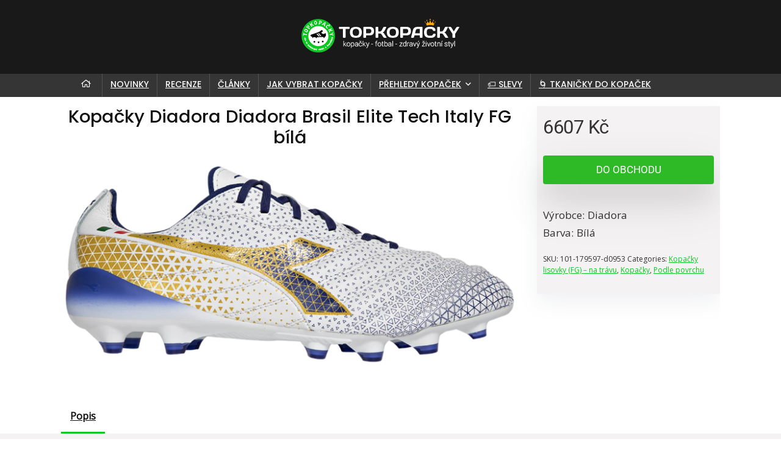

--- FILE ---
content_type: text/html; charset=UTF-8
request_url: https://topkopacky.cz/produkt/kopacky-diadora-diadora-brasil-elite-tech-italy-fg-bila-2/
body_size: 46463
content:
<!DOCTYPE html>
<!--[if IE 8]>    <html class="ie8" lang="cs"> <![endif]-->
<!--[if IE 9]>    <html class="ie9" lang="cs"> <![endif]-->
<!--[if (gt IE 9)|!(IE)] lang="cs"><![endif]-->
<html lang="cs">
<head><meta charset="UTF-8" /><script>if(navigator.userAgent.match(/MSIE|Internet Explorer/i)||navigator.userAgent.match(/Trident\/7\..*?rv:11/i)){var href=document.location.href;if(!href.match(/[?&]nowprocket/)){if(href.indexOf("?")==-1){if(href.indexOf("#")==-1){document.location.href=href+"?nowprocket=1"}else{document.location.href=href.replace("#","?nowprocket=1#")}}else{if(href.indexOf("#")==-1){document.location.href=href+"&nowprocket=1"}else{document.location.href=href.replace("#","&nowprocket=1#")}}}}</script><script>class RocketLazyLoadScripts{constructor(){this.triggerEvents=["keydown","mousedown","mousemove","touchmove","touchstart","touchend","wheel"],this.userEventHandler=this._triggerListener.bind(this),this.touchStartHandler=this._onTouchStart.bind(this),this.touchMoveHandler=this._onTouchMove.bind(this),this.touchEndHandler=this._onTouchEnd.bind(this),this.clickHandler=this._onClick.bind(this),this.interceptedClicks=[],window.addEventListener("pageshow",(e=>{this.persisted=e.persisted})),window.addEventListener("DOMContentLoaded",(()=>{this._preconnect3rdParties()})),this.delayedScripts={normal:[],async:[],defer:[]},this.allJQueries=[]}_addUserInteractionListener(e){document.hidden?e._triggerListener():(this.triggerEvents.forEach((t=>window.addEventListener(t,e.userEventHandler,{passive:!0}))),window.addEventListener("touchstart",e.touchStartHandler,{passive:!0}),window.addEventListener("mousedown",e.touchStartHandler),document.addEventListener("visibilitychange",e.userEventHandler))}_removeUserInteractionListener(){this.triggerEvents.forEach((e=>window.removeEventListener(e,this.userEventHandler,{passive:!0}))),document.removeEventListener("visibilitychange",this.userEventHandler)}_onTouchStart(e){"HTML"!==e.target.tagName&&(window.addEventListener("touchend",this.touchEndHandler),window.addEventListener("mouseup",this.touchEndHandler),window.addEventListener("touchmove",this.touchMoveHandler,{passive:!0}),window.addEventListener("mousemove",this.touchMoveHandler),e.target.addEventListener("click",this.clickHandler),this._renameDOMAttribute(e.target,"onclick","rocket-onclick"))}_onTouchMove(e){window.removeEventListener("touchend",this.touchEndHandler),window.removeEventListener("mouseup",this.touchEndHandler),window.removeEventListener("touchmove",this.touchMoveHandler,{passive:!0}),window.removeEventListener("mousemove",this.touchMoveHandler),e.target.removeEventListener("click",this.clickHandler),this._renameDOMAttribute(e.target,"rocket-onclick","onclick")}_onTouchEnd(e){window.removeEventListener("touchend",this.touchEndHandler),window.removeEventListener("mouseup",this.touchEndHandler),window.removeEventListener("touchmove",this.touchMoveHandler,{passive:!0}),window.removeEventListener("mousemove",this.touchMoveHandler)}_onClick(e){e.target.removeEventListener("click",this.clickHandler),this._renameDOMAttribute(e.target,"rocket-onclick","onclick"),this.interceptedClicks.push(e),e.preventDefault(),e.stopPropagation(),e.stopImmediatePropagation()}_replayClicks(){window.removeEventListener("touchstart",this.touchStartHandler,{passive:!0}),window.removeEventListener("mousedown",this.touchStartHandler),this.interceptedClicks.forEach((e=>{e.target.dispatchEvent(new MouseEvent("click",{view:e.view,bubbles:!0,cancelable:!0}))}))}_renameDOMAttribute(e,t,n){e.hasAttribute&&e.hasAttribute(t)&&(event.target.setAttribute(n,event.target.getAttribute(t)),event.target.removeAttribute(t))}_triggerListener(){this._removeUserInteractionListener(this),"loading"===document.readyState?document.addEventListener("DOMContentLoaded",this._loadEverythingNow.bind(this)):this._loadEverythingNow()}_preconnect3rdParties(){let e=[];document.querySelectorAll("script[type=rocketlazyloadscript]").forEach((t=>{if(t.hasAttribute("src")){const n=new URL(t.src).origin;n!==location.origin&&e.push({src:n,crossOrigin:t.crossOrigin||"module"===t.getAttribute("data-rocket-type")})}})),e=[...new Map(e.map((e=>[JSON.stringify(e),e]))).values()],this._batchInjectResourceHints(e,"preconnect")}async _loadEverythingNow(){this.lastBreath=Date.now(),this._delayEventListeners(),this._delayJQueryReady(this),this._handleDocumentWrite(),this._registerAllDelayedScripts(),this._preloadAllScripts(),await this._loadScriptsFromList(this.delayedScripts.normal),await this._loadScriptsFromList(this.delayedScripts.defer),await this._loadScriptsFromList(this.delayedScripts.async);try{await this._triggerDOMContentLoaded(),await this._triggerWindowLoad()}catch(e){}window.dispatchEvent(new Event("rocket-allScriptsLoaded")),this._replayClicks()}_registerAllDelayedScripts(){document.querySelectorAll("script[type=rocketlazyloadscript]").forEach((e=>{e.hasAttribute("src")?e.hasAttribute("async")&&!1!==e.async?this.delayedScripts.async.push(e):e.hasAttribute("defer")&&!1!==e.defer||"module"===e.getAttribute("data-rocket-type")?this.delayedScripts.defer.push(e):this.delayedScripts.normal.push(e):this.delayedScripts.normal.push(e)}))}async _transformScript(e){return await this._littleBreath(),new Promise((t=>{const n=document.createElement("script");[...e.attributes].forEach((e=>{let t=e.nodeName;"type"!==t&&("data-rocket-type"===t&&(t="type"),n.setAttribute(t,e.nodeValue))})),e.hasAttribute("src")?(n.addEventListener("load",t),n.addEventListener("error",t)):(n.text=e.text,t());try{e.parentNode.replaceChild(n,e)}catch(e){t()}}))}async _loadScriptsFromList(e){const t=e.shift();return t?(await this._transformScript(t),this._loadScriptsFromList(e)):Promise.resolve()}_preloadAllScripts(){this._batchInjectResourceHints([...this.delayedScripts.normal,...this.delayedScripts.defer,...this.delayedScripts.async],"preload")}_batchInjectResourceHints(e,t){var n=document.createDocumentFragment();e.forEach((e=>{if(e.src){const i=document.createElement("link");i.href=e.src,i.rel=t,"preconnect"!==t&&(i.as="script"),e.getAttribute&&"module"===e.getAttribute("data-rocket-type")&&(i.crossOrigin=!0),e.crossOrigin&&(i.crossOrigin=e.crossOrigin),n.appendChild(i)}})),document.head.appendChild(n)}_delayEventListeners(){let e={};function t(t,n){!function(t){function n(n){return e[t].eventsToRewrite.indexOf(n)>=0?"rocket-"+n:n}e[t]||(e[t]={originalFunctions:{add:t.addEventListener,remove:t.removeEventListener},eventsToRewrite:[]},t.addEventListener=function(){arguments[0]=n(arguments[0]),e[t].originalFunctions.add.apply(t,arguments)},t.removeEventListener=function(){arguments[0]=n(arguments[0]),e[t].originalFunctions.remove.apply(t,arguments)})}(t),e[t].eventsToRewrite.push(n)}function n(e,t){let n=e[t];Object.defineProperty(e,t,{get:()=>n||function(){},set(i){e["rocket"+t]=n=i}})}t(document,"DOMContentLoaded"),t(window,"DOMContentLoaded"),t(window,"load"),t(window,"pageshow"),t(document,"readystatechange"),n(document,"onreadystatechange"),n(window,"onload"),n(window,"onpageshow")}_delayJQueryReady(e){let t=window.jQuery;Object.defineProperty(window,"jQuery",{get:()=>t,set(n){if(n&&n.fn&&!e.allJQueries.includes(n)){n.fn.ready=n.fn.init.prototype.ready=function(t){e.domReadyFired?t.bind(document)(n):document.addEventListener("rocket-DOMContentLoaded",(()=>t.bind(document)(n)))};const t=n.fn.on;n.fn.on=n.fn.init.prototype.on=function(){if(this[0]===window){function e(e){return e.split(" ").map((e=>"load"===e||0===e.indexOf("load.")?"rocket-jquery-load":e)).join(" ")}"string"==typeof arguments[0]||arguments[0]instanceof String?arguments[0]=e(arguments[0]):"object"==typeof arguments[0]&&Object.keys(arguments[0]).forEach((t=>{delete Object.assign(arguments[0],{[e(t)]:arguments[0][t]})[t]}))}return t.apply(this,arguments),this},e.allJQueries.push(n)}t=n}})}async _triggerDOMContentLoaded(){this.domReadyFired=!0,await this._littleBreath(),document.dispatchEvent(new Event("rocket-DOMContentLoaded")),await this._littleBreath(),window.dispatchEvent(new Event("rocket-DOMContentLoaded")),await this._littleBreath(),document.dispatchEvent(new Event("rocket-readystatechange")),await this._littleBreath(),document.rocketonreadystatechange&&document.rocketonreadystatechange()}async _triggerWindowLoad(){await this._littleBreath(),window.dispatchEvent(new Event("rocket-load")),await this._littleBreath(),window.rocketonload&&window.rocketonload(),await this._littleBreath(),this.allJQueries.forEach((e=>e(window).trigger("rocket-jquery-load"))),await this._littleBreath();const e=new Event("rocket-pageshow");e.persisted=this.persisted,window.dispatchEvent(e),await this._littleBreath(),window.rocketonpageshow&&window.rocketonpageshow({persisted:this.persisted})}_handleDocumentWrite(){const e=new Map;document.write=document.writeln=function(t){const n=document.currentScript,i=document.createRange(),r=n.parentElement;let o=e.get(n);void 0===o&&(o=n.nextSibling,e.set(n,o));const s=document.createDocumentFragment();i.setStart(s,0),s.appendChild(i.createContextualFragment(t)),r.insertBefore(s,o)}}async _littleBreath(){Date.now()-this.lastBreath>45&&(await this._requestAnimFrame(),this.lastBreath=Date.now())}async _requestAnimFrame(){return document.hidden?new Promise((e=>setTimeout(e))):new Promise((e=>requestAnimationFrame(e)))}static run(){const e=new RocketLazyLoadScripts;e._addUserInteractionListener(e)}}RocketLazyLoadScripts.run();</script>

<meta name="viewport" content="width=device-width, initial-scale=1.0" />
<!-- feeds & pingback -->
<link rel="profile" href="https://gmpg.org/xfn/11" />
<link rel="pingback" href="https://topkopacky.cz/xmlrpc.php" />
<script type="rocketlazyloadscript" data-rocket-type="text/javascript">
/* <![CDATA[ */
window.mujFormularAjax = {"ajaxurl":"https:\/\/topkopacky.cz\/wp-admin\/admin-ajax.php","nonce":"faa001d084"};
/* ]]> */
</script>
<meta name='robots' content='index, follow, max-image-preview:large, max-snippet:-1, max-video-preview:-1' />
<link rel="preload" href="https://topkopacky.cz/wp-content/plugins/rate-my-post/public/css/fonts/ratemypost.ttf" type="font/ttf" as="font" crossorigin="anonymous">
	<!-- This site is optimized with the Yoast SEO plugin v26.6 - https://yoast.com/wordpress/plugins/seo/ -->
	<title>Kopačky Diadora Diadora Brasil Elite Tech Italy FG bílá | Topkopačky</title><link rel="preload" as="style" href="https://fonts.googleapis.com/css?family=Poppins%3A500%7CRoboto%7COpen%20Sans&#038;subset=latin&#038;display=swap" /><link rel="stylesheet" href="https://fonts.googleapis.com/css?family=Poppins%3A500%7CRoboto%7COpen%20Sans&#038;subset=latin&#038;display=swap" media="print" onload="this.media='all'" /><noscript><link rel="stylesheet" href="https://fonts.googleapis.com/css?family=Poppins%3A500%7CRoboto%7COpen%20Sans&#038;subset=latin&#038;display=swap" /></noscript>
	<link rel="canonical" href="https://topkopacky.cz/produkt/kopacky-diadora-diadora-brasil-elite-tech-italy-fg-bila-2/" />
	<meta property="og:locale" content="cs_CZ" />
	<meta property="og:type" content="article" />
	<meta property="og:title" content="Kopačky Diadora Diadora Brasil Elite Tech Italy FG bílá | Topkopačky" />
	<meta property="og:description" content="&nbsp; Kopačky Diadora Diadora Brasil Elite Tech Italy FG v barvě bílá koupíš za 6607 Kč. Na tenhle produkt máš dopravu zdarma! Firm Ground (FG) – jsou kopačky na trávu – přesněji suchou přírodní trávu. Jsou to nejčastěji prodávané a využívané kopačky. Na podrážce najdeš většinou 10-14 různě dlouhých lisovaných (plastových nebo gumových) špuntů – [&hellip;]" />
	<meta property="og:url" content="https://topkopacky.cz/produkt/kopacky-diadora-diadora-brasil-elite-tech-italy-fg-bila-2/" />
	<meta property="og:site_name" content="Topkopačky" />
	<meta property="article:publisher" content="https://www.facebook.com/topkopacky/" />
	<meta property="og:image" content="https://topkopacky.cz/wp-content/uploads/2024/02/diadora-brasil-elite-tech-italy-fg-719060-101-179597-d0958.png" />
	<meta property="og:image:width" content="1781" />
	<meta property="og:image:height" content="801" />
	<meta property="og:image:type" content="image/png" />
	<meta name="twitter:card" content="summary_large_image" />
	<meta name="twitter:site" content="@Topkopacky" />
	<meta name="twitter:label1" content="Odhadovaná doba čtení" />
	<meta name="twitter:data1" content="1 minuta" />
	<script type="application/ld+json" class="yoast-schema-graph">{"@context":"https://schema.org","@graph":[{"@type":"WebPage","@id":"https://topkopacky.cz/produkt/kopacky-diadora-diadora-brasil-elite-tech-italy-fg-bila-2/","url":"https://topkopacky.cz/produkt/kopacky-diadora-diadora-brasil-elite-tech-italy-fg-bila-2/","name":"Kopačky Diadora Diadora Brasil Elite Tech Italy FG bílá | Topkopačky","isPartOf":{"@id":"https://topkopacky.cz/#website"},"primaryImageOfPage":{"@id":"https://topkopacky.cz/produkt/kopacky-diadora-diadora-brasil-elite-tech-italy-fg-bila-2/#primaryimage"},"image":{"@id":"https://topkopacky.cz/produkt/kopacky-diadora-diadora-brasil-elite-tech-italy-fg-bila-2/#primaryimage"},"thumbnailUrl":"https://topkopacky.cz/wp-content/uploads/2024/02/diadora-brasil-elite-tech-italy-fg-719060-101-179597-d0958.png","datePublished":"2025-08-17T00:05:36+00:00","breadcrumb":{"@id":"https://topkopacky.cz/produkt/kopacky-diadora-diadora-brasil-elite-tech-italy-fg-bila-2/#breadcrumb"},"inLanguage":"cs","potentialAction":[{"@type":"ReadAction","target":["https://topkopacky.cz/produkt/kopacky-diadora-diadora-brasil-elite-tech-italy-fg-bila-2/"]}]},{"@type":"ImageObject","inLanguage":"cs","@id":"https://topkopacky.cz/produkt/kopacky-diadora-diadora-brasil-elite-tech-italy-fg-bila-2/#primaryimage","url":"https://topkopacky.cz/wp-content/uploads/2024/02/diadora-brasil-elite-tech-italy-fg-719060-101-179597-d0958.png","contentUrl":"https://topkopacky.cz/wp-content/uploads/2024/02/diadora-brasil-elite-tech-italy-fg-719060-101-179597-d0958.png","width":1781,"height":801},{"@type":"BreadcrumbList","@id":"https://topkopacky.cz/produkt/kopacky-diadora-diadora-brasil-elite-tech-italy-fg-bila-2/#breadcrumb","itemListElement":[{"@type":"ListItem","position":1,"name":"Domů","item":"https://topkopacky.cz/"},{"@type":"ListItem","position":2,"name":"eshop","item":"https://topkopacky.cz/eshop/"},{"@type":"ListItem","position":3,"name":"Kopačky Diadora Diadora Brasil Elite Tech Italy FG bílá"}]},{"@type":"WebSite","@id":"https://topkopacky.cz/#website","url":"https://topkopacky.cz/","name":"Topkopačky","description":"kopačky - fotbal - zdravý životní styl","publisher":{"@id":"https://topkopacky.cz/#organization"},"potentialAction":[{"@type":"SearchAction","target":{"@type":"EntryPoint","urlTemplate":"https://topkopacky.cz/?s={search_term_string}"},"query-input":{"@type":"PropertyValueSpecification","valueRequired":true,"valueName":"search_term_string"}}],"inLanguage":"cs"},{"@type":"Organization","@id":"https://topkopacky.cz/#organization","name":"Topkopačky","url":"https://topkopacky.cz/","logo":{"@type":"ImageObject","inLanguage":"cs","@id":"https://topkopacky.cz/#/schema/logo/image/","url":"https://topkopacky.cz/wp-content/uploads/2024/01/logo-topkopacky-2024.png","contentUrl":"https://topkopacky.cz/wp-content/uploads/2024/01/logo-topkopacky-2024.png","width":296,"height":91,"caption":"Topkopačky"},"image":{"@id":"https://topkopacky.cz/#/schema/logo/image/"},"sameAs":["https://www.facebook.com/topkopacky/","https://x.com/Topkopacky","https://www.instagram.com/topkopacky/","https://www.youtube.com/channel/UCCi8SEXidhh54OD81emYcaw"]}]}</script>
	<!-- / Yoast SEO plugin. -->


<link rel='dns-prefetch' href='//fonts.googleapis.com' />
<link href='https://fonts.gstatic.com' crossorigin rel='preconnect' />
<link rel="alternate" type="application/rss+xml" title="Topkopačky &raquo; RSS zdroj" href="https://topkopacky.cz/feed/" />
<link rel="alternate" type="application/rss+xml" title="Topkopačky &raquo; RSS komentářů" href="https://topkopacky.cz/comments/feed/" />
<link rel="alternate" type="application/rss+xml" title="Topkopačky &raquo; RSS komentářů pro Kopačky Diadora Diadora Brasil Elite Tech Italy FG bílá" href="https://topkopacky.cz/produkt/kopacky-diadora-diadora-brasil-elite-tech-italy-fg-bila-2/feed/" />
<link rel="alternate" title="oEmbed (JSON)" type="application/json+oembed" href="https://topkopacky.cz/wp-json/oembed/1.0/embed?url=https%3A%2F%2Ftopkopacky.cz%2Fprodukt%2Fkopacky-diadora-diadora-brasil-elite-tech-italy-fg-bila-2%2F" />
<link rel="alternate" title="oEmbed (XML)" type="text/xml+oembed" href="https://topkopacky.cz/wp-json/oembed/1.0/embed?url=https%3A%2F%2Ftopkopacky.cz%2Fprodukt%2Fkopacky-diadora-diadora-brasil-elite-tech-italy-fg-bila-2%2F&#038;format=xml" />
<style id='wp-img-auto-sizes-contain-inline-css' type='text/css'>
img:is([sizes=auto i],[sizes^="auto," i]){contain-intrinsic-size:3000px 1500px}
/*# sourceURL=wp-img-auto-sizes-contain-inline-css */
</style>
<link data-minify="1" rel='stylesheet' id='dashicons-css' href='https://topkopacky.cz/wp-content/cache/min/1/wp-includes/css/dashicons.min.css?ver=1764617323' type='text/css' media='all' />
<link data-minify="1" rel='stylesheet' id='post-views-counter-frontend-css' href='https://topkopacky.cz/wp-content/cache/min/1/wp-content/plugins/post-views-counter/css/frontend.css?ver=1766779868' type='text/css' media='all' />
<style id='wp-emoji-styles-inline-css' type='text/css'>

	img.wp-smiley, img.emoji {
		display: inline !important;
		border: none !important;
		box-shadow: none !important;
		height: 1em !important;
		width: 1em !important;
		margin: 0 0.07em !important;
		vertical-align: -0.1em !important;
		background: none !important;
		padding: 0 !important;
	}
/*# sourceURL=wp-emoji-styles-inline-css */
</style>
<style id='wp-block-library-inline-css' type='text/css'>
:root{--wp-block-synced-color:#7a00df;--wp-block-synced-color--rgb:122,0,223;--wp-bound-block-color:var(--wp-block-synced-color);--wp-editor-canvas-background:#ddd;--wp-admin-theme-color:#007cba;--wp-admin-theme-color--rgb:0,124,186;--wp-admin-theme-color-darker-10:#006ba1;--wp-admin-theme-color-darker-10--rgb:0,107,160.5;--wp-admin-theme-color-darker-20:#005a87;--wp-admin-theme-color-darker-20--rgb:0,90,135;--wp-admin-border-width-focus:2px}@media (min-resolution:192dpi){:root{--wp-admin-border-width-focus:1.5px}}.wp-element-button{cursor:pointer}:root .has-very-light-gray-background-color{background-color:#eee}:root .has-very-dark-gray-background-color{background-color:#313131}:root .has-very-light-gray-color{color:#eee}:root .has-very-dark-gray-color{color:#313131}:root .has-vivid-green-cyan-to-vivid-cyan-blue-gradient-background{background:linear-gradient(135deg,#00d084,#0693e3)}:root .has-purple-crush-gradient-background{background:linear-gradient(135deg,#34e2e4,#4721fb 50%,#ab1dfe)}:root .has-hazy-dawn-gradient-background{background:linear-gradient(135deg,#faaca8,#dad0ec)}:root .has-subdued-olive-gradient-background{background:linear-gradient(135deg,#fafae1,#67a671)}:root .has-atomic-cream-gradient-background{background:linear-gradient(135deg,#fdd79a,#004a59)}:root .has-nightshade-gradient-background{background:linear-gradient(135deg,#330968,#31cdcf)}:root .has-midnight-gradient-background{background:linear-gradient(135deg,#020381,#2874fc)}:root{--wp--preset--font-size--normal:16px;--wp--preset--font-size--huge:42px}.has-regular-font-size{font-size:1em}.has-larger-font-size{font-size:2.625em}.has-normal-font-size{font-size:var(--wp--preset--font-size--normal)}.has-huge-font-size{font-size:var(--wp--preset--font-size--huge)}.has-text-align-center{text-align:center}.has-text-align-left{text-align:left}.has-text-align-right{text-align:right}.has-fit-text{white-space:nowrap!important}#end-resizable-editor-section{display:none}.aligncenter{clear:both}.items-justified-left{justify-content:flex-start}.items-justified-center{justify-content:center}.items-justified-right{justify-content:flex-end}.items-justified-space-between{justify-content:space-between}.screen-reader-text{border:0;clip-path:inset(50%);height:1px;margin:-1px;overflow:hidden;padding:0;position:absolute;width:1px;word-wrap:normal!important}.screen-reader-text:focus{background-color:#ddd;clip-path:none;color:#444;display:block;font-size:1em;height:auto;left:5px;line-height:normal;padding:15px 23px 14px;text-decoration:none;top:5px;width:auto;z-index:100000}html :where(.has-border-color){border-style:solid}html :where([style*=border-top-color]){border-top-style:solid}html :where([style*=border-right-color]){border-right-style:solid}html :where([style*=border-bottom-color]){border-bottom-style:solid}html :where([style*=border-left-color]){border-left-style:solid}html :where([style*=border-width]){border-style:solid}html :where([style*=border-top-width]){border-top-style:solid}html :where([style*=border-right-width]){border-right-style:solid}html :where([style*=border-bottom-width]){border-bottom-style:solid}html :where([style*=border-left-width]){border-left-style:solid}html :where(img[class*=wp-image-]){height:auto;max-width:100%}:where(figure){margin:0 0 1em}html :where(.is-position-sticky){--wp-admin--admin-bar--position-offset:var(--wp-admin--admin-bar--height,0px)}@media screen and (max-width:600px){html :where(.is-position-sticky){--wp-admin--admin-bar--position-offset:0px}}

/*# sourceURL=wp-block-library-inline-css */
</style><style id='wp-block-group-inline-css' type='text/css'>
.wp-block-group{box-sizing:border-box}:where(.wp-block-group.wp-block-group-is-layout-constrained){position:relative}
/*# sourceURL=https://topkopacky.cz/wp-includes/blocks/group/style.min.css */
</style>
<link data-minify="1" rel='stylesheet' id='wc-blocks-style-css' href='https://topkopacky.cz/wp-content/cache/min/1/wp-content/plugins/woocommerce/assets/client/blocks/wc-blocks.css?ver=1764617323' type='text/css' media='all' />
<style id='global-styles-inline-css' type='text/css'>
:root{--wp--preset--aspect-ratio--square: 1;--wp--preset--aspect-ratio--4-3: 4/3;--wp--preset--aspect-ratio--3-4: 3/4;--wp--preset--aspect-ratio--3-2: 3/2;--wp--preset--aspect-ratio--2-3: 2/3;--wp--preset--aspect-ratio--16-9: 16/9;--wp--preset--aspect-ratio--9-16: 9/16;--wp--preset--color--black: #000000;--wp--preset--color--cyan-bluish-gray: #abb8c3;--wp--preset--color--white: #ffffff;--wp--preset--color--pale-pink: #f78da7;--wp--preset--color--vivid-red: #cf2e2e;--wp--preset--color--luminous-vivid-orange: #ff6900;--wp--preset--color--luminous-vivid-amber: #fcb900;--wp--preset--color--light-green-cyan: #7bdcb5;--wp--preset--color--vivid-green-cyan: #00d084;--wp--preset--color--pale-cyan-blue: #8ed1fc;--wp--preset--color--vivid-cyan-blue: #0693e3;--wp--preset--color--vivid-purple: #9b51e0;--wp--preset--color--main: var(--rehub-main-color);--wp--preset--color--secondary: var(--rehub-sec-color);--wp--preset--color--buttonmain: var(--rehub-main-btn-bg);--wp--preset--color--cyan-grey: #abb8c3;--wp--preset--color--orange-light: #fcb900;--wp--preset--color--red: #cf2e2e;--wp--preset--color--red-bright: #f04057;--wp--preset--color--vivid-green: #00d084;--wp--preset--color--orange: #ff6900;--wp--preset--color--blue: #0693e3;--wp--preset--gradient--vivid-cyan-blue-to-vivid-purple: linear-gradient(135deg,rgb(6,147,227) 0%,rgb(155,81,224) 100%);--wp--preset--gradient--light-green-cyan-to-vivid-green-cyan: linear-gradient(135deg,rgb(122,220,180) 0%,rgb(0,208,130) 100%);--wp--preset--gradient--luminous-vivid-amber-to-luminous-vivid-orange: linear-gradient(135deg,rgb(252,185,0) 0%,rgb(255,105,0) 100%);--wp--preset--gradient--luminous-vivid-orange-to-vivid-red: linear-gradient(135deg,rgb(255,105,0) 0%,rgb(207,46,46) 100%);--wp--preset--gradient--very-light-gray-to-cyan-bluish-gray: linear-gradient(135deg,rgb(238,238,238) 0%,rgb(169,184,195) 100%);--wp--preset--gradient--cool-to-warm-spectrum: linear-gradient(135deg,rgb(74,234,220) 0%,rgb(151,120,209) 20%,rgb(207,42,186) 40%,rgb(238,44,130) 60%,rgb(251,105,98) 80%,rgb(254,248,76) 100%);--wp--preset--gradient--blush-light-purple: linear-gradient(135deg,rgb(255,206,236) 0%,rgb(152,150,240) 100%);--wp--preset--gradient--blush-bordeaux: linear-gradient(135deg,rgb(254,205,165) 0%,rgb(254,45,45) 50%,rgb(107,0,62) 100%);--wp--preset--gradient--luminous-dusk: linear-gradient(135deg,rgb(255,203,112) 0%,rgb(199,81,192) 50%,rgb(65,88,208) 100%);--wp--preset--gradient--pale-ocean: linear-gradient(135deg,rgb(255,245,203) 0%,rgb(182,227,212) 50%,rgb(51,167,181) 100%);--wp--preset--gradient--electric-grass: linear-gradient(135deg,rgb(202,248,128) 0%,rgb(113,206,126) 100%);--wp--preset--gradient--midnight: linear-gradient(135deg,rgb(2,3,129) 0%,rgb(40,116,252) 100%);--wp--preset--font-size--small: 13px;--wp--preset--font-size--medium: 20px;--wp--preset--font-size--large: 36px;--wp--preset--font-size--x-large: 42px;--wp--preset--font-family--system-font: -apple-system,BlinkMacSystemFont,"Segoe UI",Roboto,Oxygen-Sans,Ubuntu,Cantarell,"Helvetica Neue",sans-serif;--wp--preset--font-family--rh-nav-font: var(--rehub-nav-font,-apple-system,BlinkMacSystemFont,"Segoe UI",Roboto,Oxygen-Sans,Ubuntu,Cantarell,"Helvetica Neue",sans-serif);--wp--preset--font-family--rh-head-font: var(--rehub-head-font,-apple-system,BlinkMacSystemFont,"Segoe UI",Roboto,Oxygen-Sans,Ubuntu,Cantarell,"Helvetica Neue",sans-serif);--wp--preset--font-family--rh-btn-font: var(--rehub-btn-font,-apple-system,BlinkMacSystemFont,"Segoe UI",Roboto,Oxygen-Sans,Ubuntu,Cantarell,"Helvetica Neue",sans-serif);--wp--preset--font-family--rh-body-font: var(--rehub-body-font,-apple-system,BlinkMacSystemFont,"Segoe UI",Roboto,Oxygen-Sans,Ubuntu,Cantarell,"Helvetica Neue",sans-serif);--wp--preset--spacing--20: 0.44rem;--wp--preset--spacing--30: 0.67rem;--wp--preset--spacing--40: 1rem;--wp--preset--spacing--50: 1.5rem;--wp--preset--spacing--60: 2.25rem;--wp--preset--spacing--70: 3.38rem;--wp--preset--spacing--80: 5.06rem;--wp--preset--shadow--natural: 6px 6px 9px rgba(0, 0, 0, 0.2);--wp--preset--shadow--deep: 12px 12px 50px rgba(0, 0, 0, 0.4);--wp--preset--shadow--sharp: 6px 6px 0px rgba(0, 0, 0, 0.2);--wp--preset--shadow--outlined: 6px 6px 0px -3px rgb(255, 255, 255), 6px 6px rgb(0, 0, 0);--wp--preset--shadow--crisp: 6px 6px 0px rgb(0, 0, 0);}:root { --wp--style--global--content-size: 760px;--wp--style--global--wide-size: 1200px; }:where(body) { margin: 0; }.wp-site-blocks > .alignleft { float: left; margin-right: 2em; }.wp-site-blocks > .alignright { float: right; margin-left: 2em; }.wp-site-blocks > .aligncenter { justify-content: center; margin-left: auto; margin-right: auto; }:where(.is-layout-flex){gap: 0.5em;}:where(.is-layout-grid){gap: 0.5em;}.is-layout-flow > .alignleft{float: left;margin-inline-start: 0;margin-inline-end: 2em;}.is-layout-flow > .alignright{float: right;margin-inline-start: 2em;margin-inline-end: 0;}.is-layout-flow > .aligncenter{margin-left: auto !important;margin-right: auto !important;}.is-layout-constrained > .alignleft{float: left;margin-inline-start: 0;margin-inline-end: 2em;}.is-layout-constrained > .alignright{float: right;margin-inline-start: 2em;margin-inline-end: 0;}.is-layout-constrained > .aligncenter{margin-left: auto !important;margin-right: auto !important;}.is-layout-constrained > :where(:not(.alignleft):not(.alignright):not(.alignfull)){max-width: var(--wp--style--global--content-size);margin-left: auto !important;margin-right: auto !important;}.is-layout-constrained > .alignwide{max-width: var(--wp--style--global--wide-size);}body .is-layout-flex{display: flex;}.is-layout-flex{flex-wrap: wrap;align-items: center;}.is-layout-flex > :is(*, div){margin: 0;}body .is-layout-grid{display: grid;}.is-layout-grid > :is(*, div){margin: 0;}body{padding-top: 0px;padding-right: 0px;padding-bottom: 0px;padding-left: 0px;}a:where(:not(.wp-element-button)){text-decoration: none;}h1{font-size: 29px;line-height: 34px;margin-top: 10px;margin-bottom: 31px;}h2{font-size: 25px;line-height: 31px;margin-top: 10px;margin-bottom: 31px;}h3{font-size: 20px;line-height: 28px;margin-top: 10px;margin-bottom: 25px;}h4{font-size: 18px;line-height: 24px;margin-top: 10px;margin-bottom: 18px;}h5{font-size: 16px;line-height: 20px;margin-top: 10px;margin-bottom: 15px;}h6{font-size: 14px;line-height: 20px;margin-top: 0px;margin-bottom: 10px;}:root :where(.wp-element-button, .wp-block-button__link){background-color: #32373c;border-width: 0;color: #fff;font-family: inherit;font-size: inherit;font-style: inherit;font-weight: inherit;letter-spacing: inherit;line-height: inherit;padding-top: calc(0.667em + 2px);padding-right: calc(1.333em + 2px);padding-bottom: calc(0.667em + 2px);padding-left: calc(1.333em + 2px);text-decoration: none;text-transform: inherit;}.has-black-color{color: var(--wp--preset--color--black) !important;}.has-cyan-bluish-gray-color{color: var(--wp--preset--color--cyan-bluish-gray) !important;}.has-white-color{color: var(--wp--preset--color--white) !important;}.has-pale-pink-color{color: var(--wp--preset--color--pale-pink) !important;}.has-vivid-red-color{color: var(--wp--preset--color--vivid-red) !important;}.has-luminous-vivid-orange-color{color: var(--wp--preset--color--luminous-vivid-orange) !important;}.has-luminous-vivid-amber-color{color: var(--wp--preset--color--luminous-vivid-amber) !important;}.has-light-green-cyan-color{color: var(--wp--preset--color--light-green-cyan) !important;}.has-vivid-green-cyan-color{color: var(--wp--preset--color--vivid-green-cyan) !important;}.has-pale-cyan-blue-color{color: var(--wp--preset--color--pale-cyan-blue) !important;}.has-vivid-cyan-blue-color{color: var(--wp--preset--color--vivid-cyan-blue) !important;}.has-vivid-purple-color{color: var(--wp--preset--color--vivid-purple) !important;}.has-main-color{color: var(--wp--preset--color--main) !important;}.has-secondary-color{color: var(--wp--preset--color--secondary) !important;}.has-buttonmain-color{color: var(--wp--preset--color--buttonmain) !important;}.has-cyan-grey-color{color: var(--wp--preset--color--cyan-grey) !important;}.has-orange-light-color{color: var(--wp--preset--color--orange-light) !important;}.has-red-color{color: var(--wp--preset--color--red) !important;}.has-red-bright-color{color: var(--wp--preset--color--red-bright) !important;}.has-vivid-green-color{color: var(--wp--preset--color--vivid-green) !important;}.has-orange-color{color: var(--wp--preset--color--orange) !important;}.has-blue-color{color: var(--wp--preset--color--blue) !important;}.has-black-background-color{background-color: var(--wp--preset--color--black) !important;}.has-cyan-bluish-gray-background-color{background-color: var(--wp--preset--color--cyan-bluish-gray) !important;}.has-white-background-color{background-color: var(--wp--preset--color--white) !important;}.has-pale-pink-background-color{background-color: var(--wp--preset--color--pale-pink) !important;}.has-vivid-red-background-color{background-color: var(--wp--preset--color--vivid-red) !important;}.has-luminous-vivid-orange-background-color{background-color: var(--wp--preset--color--luminous-vivid-orange) !important;}.has-luminous-vivid-amber-background-color{background-color: var(--wp--preset--color--luminous-vivid-amber) !important;}.has-light-green-cyan-background-color{background-color: var(--wp--preset--color--light-green-cyan) !important;}.has-vivid-green-cyan-background-color{background-color: var(--wp--preset--color--vivid-green-cyan) !important;}.has-pale-cyan-blue-background-color{background-color: var(--wp--preset--color--pale-cyan-blue) !important;}.has-vivid-cyan-blue-background-color{background-color: var(--wp--preset--color--vivid-cyan-blue) !important;}.has-vivid-purple-background-color{background-color: var(--wp--preset--color--vivid-purple) !important;}.has-main-background-color{background-color: var(--wp--preset--color--main) !important;}.has-secondary-background-color{background-color: var(--wp--preset--color--secondary) !important;}.has-buttonmain-background-color{background-color: var(--wp--preset--color--buttonmain) !important;}.has-cyan-grey-background-color{background-color: var(--wp--preset--color--cyan-grey) !important;}.has-orange-light-background-color{background-color: var(--wp--preset--color--orange-light) !important;}.has-red-background-color{background-color: var(--wp--preset--color--red) !important;}.has-red-bright-background-color{background-color: var(--wp--preset--color--red-bright) !important;}.has-vivid-green-background-color{background-color: var(--wp--preset--color--vivid-green) !important;}.has-orange-background-color{background-color: var(--wp--preset--color--orange) !important;}.has-blue-background-color{background-color: var(--wp--preset--color--blue) !important;}.has-black-border-color{border-color: var(--wp--preset--color--black) !important;}.has-cyan-bluish-gray-border-color{border-color: var(--wp--preset--color--cyan-bluish-gray) !important;}.has-white-border-color{border-color: var(--wp--preset--color--white) !important;}.has-pale-pink-border-color{border-color: var(--wp--preset--color--pale-pink) !important;}.has-vivid-red-border-color{border-color: var(--wp--preset--color--vivid-red) !important;}.has-luminous-vivid-orange-border-color{border-color: var(--wp--preset--color--luminous-vivid-orange) !important;}.has-luminous-vivid-amber-border-color{border-color: var(--wp--preset--color--luminous-vivid-amber) !important;}.has-light-green-cyan-border-color{border-color: var(--wp--preset--color--light-green-cyan) !important;}.has-vivid-green-cyan-border-color{border-color: var(--wp--preset--color--vivid-green-cyan) !important;}.has-pale-cyan-blue-border-color{border-color: var(--wp--preset--color--pale-cyan-blue) !important;}.has-vivid-cyan-blue-border-color{border-color: var(--wp--preset--color--vivid-cyan-blue) !important;}.has-vivid-purple-border-color{border-color: var(--wp--preset--color--vivid-purple) !important;}.has-main-border-color{border-color: var(--wp--preset--color--main) !important;}.has-secondary-border-color{border-color: var(--wp--preset--color--secondary) !important;}.has-buttonmain-border-color{border-color: var(--wp--preset--color--buttonmain) !important;}.has-cyan-grey-border-color{border-color: var(--wp--preset--color--cyan-grey) !important;}.has-orange-light-border-color{border-color: var(--wp--preset--color--orange-light) !important;}.has-red-border-color{border-color: var(--wp--preset--color--red) !important;}.has-red-bright-border-color{border-color: var(--wp--preset--color--red-bright) !important;}.has-vivid-green-border-color{border-color: var(--wp--preset--color--vivid-green) !important;}.has-orange-border-color{border-color: var(--wp--preset--color--orange) !important;}.has-blue-border-color{border-color: var(--wp--preset--color--blue) !important;}.has-vivid-cyan-blue-to-vivid-purple-gradient-background{background: var(--wp--preset--gradient--vivid-cyan-blue-to-vivid-purple) !important;}.has-light-green-cyan-to-vivid-green-cyan-gradient-background{background: var(--wp--preset--gradient--light-green-cyan-to-vivid-green-cyan) !important;}.has-luminous-vivid-amber-to-luminous-vivid-orange-gradient-background{background: var(--wp--preset--gradient--luminous-vivid-amber-to-luminous-vivid-orange) !important;}.has-luminous-vivid-orange-to-vivid-red-gradient-background{background: var(--wp--preset--gradient--luminous-vivid-orange-to-vivid-red) !important;}.has-very-light-gray-to-cyan-bluish-gray-gradient-background{background: var(--wp--preset--gradient--very-light-gray-to-cyan-bluish-gray) !important;}.has-cool-to-warm-spectrum-gradient-background{background: var(--wp--preset--gradient--cool-to-warm-spectrum) !important;}.has-blush-light-purple-gradient-background{background: var(--wp--preset--gradient--blush-light-purple) !important;}.has-blush-bordeaux-gradient-background{background: var(--wp--preset--gradient--blush-bordeaux) !important;}.has-luminous-dusk-gradient-background{background: var(--wp--preset--gradient--luminous-dusk) !important;}.has-pale-ocean-gradient-background{background: var(--wp--preset--gradient--pale-ocean) !important;}.has-electric-grass-gradient-background{background: var(--wp--preset--gradient--electric-grass) !important;}.has-midnight-gradient-background{background: var(--wp--preset--gradient--midnight) !important;}.has-small-font-size{font-size: var(--wp--preset--font-size--small) !important;}.has-medium-font-size{font-size: var(--wp--preset--font-size--medium) !important;}.has-large-font-size{font-size: var(--wp--preset--font-size--large) !important;}.has-x-large-font-size{font-size: var(--wp--preset--font-size--x-large) !important;}.has-system-font-font-family{font-family: var(--wp--preset--font-family--system-font) !important;}.has-rh-nav-font-font-family{font-family: var(--wp--preset--font-family--rh-nav-font) !important;}.has-rh-head-font-font-family{font-family: var(--wp--preset--font-family--rh-head-font) !important;}.has-rh-btn-font-font-family{font-family: var(--wp--preset--font-family--rh-btn-font) !important;}.has-rh-body-font-font-family{font-family: var(--wp--preset--font-family--rh-body-font) !important;}
/*# sourceURL=global-styles-inline-css */
</style>

<link data-minify="1" rel='stylesheet' id='rate-my-post-css' href='https://topkopacky.cz/wp-content/cache/min/1/wp-content/plugins/rate-my-post/public/css/rate-my-post.min.css?ver=1764617323' type='text/css' media='all' />
<style id='rate-my-post-inline-css' type='text/css'>
.rmp-widgets-container.rmp-wp-plugin.rmp-main-container .rmp-heading--title {  font-size: 14px;}.rmp-widgets-container.rmp-wp-plugin.rmp-main-container .rmp-heading--subtitle {  font-size: 14px;} .rmp-widgets-container p {  font-size: 14px;}.rmp-rating-widget .rmp-icon--ratings {  font-size: 20px;}
.rmp-widgets-container.rmp-wp-plugin.rmp-main-container .rmp-heading--title {  font-size: 14px;}.rmp-widgets-container.rmp-wp-plugin.rmp-main-container .rmp-heading--subtitle {  font-size: 14px;} .rmp-widgets-container p {  font-size: 14px;}.rmp-rating-widget .rmp-icon--ratings {  font-size: 20px;}
/*# sourceURL=rate-my-post-inline-css */
</style>
<link data-minify="1" rel='stylesheet' id='cookie-law-info-css' href='https://topkopacky.cz/wp-content/cache/min/1/wp-content/plugins/cookie-law-info/legacy/public/css/cookie-law-info-public.css?ver=1764617323' type='text/css' media='all' />
<link data-minify="1" rel='stylesheet' id='cookie-law-info-gdpr-css' href='https://topkopacky.cz/wp-content/cache/min/1/wp-content/plugins/cookie-law-info/legacy/public/css/cookie-law-info-gdpr.css?ver=1764617323' type='text/css' media='all' />
<link data-minify="1" rel='stylesheet' id='lbwps-styles-photoswipe5-main-css' href='https://topkopacky.cz/wp-content/cache/min/1/wp-content/plugins/lightbox-photoswipe/assets/ps5/styles/main.css?ver=1764617323' type='text/css' media='all' />



<style id='wpxpo-global-style-inline-css' type='text/css'>
:root { --preset-color1: #037fff --preset-color2: #026fe0 --preset-color3: #071323 --preset-color4: #132133 --preset-color5: #34495e --preset-color6: #787676 --preset-color7: #f0f2f3 --preset-color8: #f8f9fa --preset-color9: #ffffff }
/*# sourceURL=wpxpo-global-style-inline-css */
</style>
<style id='ultp-preset-colors-style-inline-css' type='text/css'>
:root { --postx_preset_Base_1_color: #f4f4ff; --postx_preset_Base_2_color: #dddff8; --postx_preset_Base_3_color: #B4B4D6; --postx_preset_Primary_color: #3323f0; --postx_preset_Secondary_color: #4a5fff; --postx_preset_Tertiary_color: #FFFFFF; --postx_preset_Contrast_3_color: #545472; --postx_preset_Contrast_2_color: #262657; --postx_preset_Contrast_1_color: #10102e; --postx_preset_Over_Primary_color: #ffffff;  }
/*# sourceURL=ultp-preset-colors-style-inline-css */
</style>
<style id='ultp-preset-gradient-style-inline-css' type='text/css'>
:root { --postx_preset_Primary_to_Secondary_to_Right_gradient: linear-gradient(90deg, var(--postx_preset_Primary_color) 0%, var(--postx_preset_Secondary_color) 100%); --postx_preset_Primary_to_Secondary_to_Bottom_gradient: linear-gradient(180deg, var(--postx_preset_Primary_color) 0%, var(--postx_preset_Secondary_color) 100%); --postx_preset_Secondary_to_Primary_to_Right_gradient: linear-gradient(90deg, var(--postx_preset_Secondary_color) 0%, var(--postx_preset_Primary_color) 100%); --postx_preset_Secondary_to_Primary_to_Bottom_gradient: linear-gradient(180deg, var(--postx_preset_Secondary_color) 0%, var(--postx_preset_Primary_color) 100%); --postx_preset_Cold_Evening_gradient: linear-gradient(0deg, rgb(12, 52, 131) 0%, rgb(162, 182, 223) 100%, rgb(107, 140, 206) 100%, rgb(162, 182, 223) 100%); --postx_preset_Purple_Division_gradient: linear-gradient(0deg, rgb(112, 40, 228) 0%, rgb(229, 178, 202) 100%); --postx_preset_Over_Sun_gradient: linear-gradient(60deg, rgb(171, 236, 214) 0%, rgb(251, 237, 150) 100%); --postx_preset_Morning_Salad_gradient: linear-gradient(-255deg, rgb(183, 248, 219) 0%, rgb(80, 167, 194) 100%); --postx_preset_Fabled_Sunset_gradient: linear-gradient(-270deg, rgb(35, 21, 87) 0%, rgb(68, 16, 122) 29%, rgb(255, 19, 97) 67%, rgb(255, 248, 0) 100%);  }
/*# sourceURL=ultp-preset-gradient-style-inline-css */
</style>
<style id='ultp-preset-typo-style-inline-css' type='text/css'>
@import url('https://fonts.googleapis.com/css?family=Roboto:100,100i,300,300i,400,400i,500,500i,700,700i,900,900i'); :root { --postx_preset_Heading_typo_font_family: Roboto; --postx_preset_Heading_typo_font_family_type: sans-serif; --postx_preset_Heading_typo_font_weight: 600; --postx_preset_Heading_typo_text_transform: capitalize; --postx_preset_Body_and_Others_typo_font_family: Roboto; --postx_preset_Body_and_Others_typo_font_family_type: sans-serif; --postx_preset_Body_and_Others_typo_font_weight: 400; --postx_preset_Body_and_Others_typo_text_transform: lowercase; --postx_preset_body_typo_font_size_lg: 16px; --postx_preset_paragraph_1_typo_font_size_lg: 12px; --postx_preset_paragraph_2_typo_font_size_lg: 12px; --postx_preset_paragraph_3_typo_font_size_lg: 12px; --postx_preset_heading_h1_typo_font_size_lg: 42px; --postx_preset_heading_h2_typo_font_size_lg: 36px; --postx_preset_heading_h3_typo_font_size_lg: 30px; --postx_preset_heading_h4_typo_font_size_lg: 24px; --postx_preset_heading_h5_typo_font_size_lg: 20px; --postx_preset_heading_h6_typo_font_size_lg: 16px; }
/*# sourceURL=ultp-preset-typo-style-inline-css */
</style>
<link rel='stylesheet' id='photoswipe-css' href='https://topkopacky.cz/wp-content/plugins/woocommerce/assets/css/photoswipe/photoswipe.min.css?ver=10.4.3' type='text/css' media='all' />
<link rel='stylesheet' id='photoswipe-default-skin-css' href='https://topkopacky.cz/wp-content/plugins/woocommerce/assets/css/photoswipe/default-skin/default-skin.min.css?ver=10.4.3' type='text/css' media='all' />
<style id='woocommerce-inline-inline-css' type='text/css'>
.woocommerce form .form-row .required { visibility: visible; }
/*# sourceURL=woocommerce-inline-inline-css */
</style>
<link data-minify="1" rel='stylesheet' id='affcoups-css' href='https://topkopacky.cz/wp-content/cache/min/1/wp-content/plugins/affiliate-coupons/assets/dist/css/main.css?ver=1764617323' type='text/css' media='all' />
<link data-minify="1" rel='stylesheet' id='parent-style-css' href='https://topkopacky.cz/wp-content/cache/min/1/wp-content/themes/rehub-theme/style.css?ver=1764617323' type='text/css' media='all' />
<link rel='stylesheet' id='rhstyle-css' href='https://topkopacky.cz/wp-content/themes/rehub-blankchild/style.css?ver=19.9.9.2' type='text/css' media='all' />
<link data-minify="1" rel='stylesheet' id='rehubicons-css' href='https://topkopacky.cz/wp-content/cache/min/1/wp-content/themes/rehub-theme/iconstyle.css?ver=1764617323' type='text/css' media='all' />
<link data-minify="1" rel='stylesheet' id='rhajaxsearch-css' href='https://topkopacky.cz/wp-content/cache/min/1/wp-content/themes/rehub-theme/css/ajaxsearch.css?ver=1764617323' type='text/css' media='all' />
<link data-minify="1" rel='stylesheet' id='rehub-woocommerce-css' href='https://topkopacky.cz/wp-content/cache/min/1/wp-content/themes/rehub-theme/css/woocommerce.css?ver=1764617323' type='text/css' media='all' />
<link data-minify="1" rel='stylesheet' id='rhwoosingle-css' href='https://topkopacky.cz/wp-content/cache/min/1/wp-content/themes/rehub-theme/css/woosingle.css?ver=1764617340' type='text/css' media='all' />
<style id='block-visibility-screen-size-styles-inline-css' type='text/css'>
/* Large screens (desktops, 992px and up) */
@media ( min-width: 992px ) {
	.block-visibility-hide-large-screen {
		display: none !important;
	}
}

/* Medium screens (tablets, between 768px and 992px) */
@media ( min-width: 768px ) and ( max-width: 991.98px ) {
	.block-visibility-hide-medium-screen {
		display: none !important;
	}
}

/* Small screens (mobile devices, less than 768px) */
@media ( max-width: 767.98px ) {
	.block-visibility-hide-small-screen {
		display: none !important;
	}
}
/*# sourceURL=block-visibility-screen-size-styles-inline-css */
</style>
<style id='rocket-lazyload-inline-css' type='text/css'>
.rll-youtube-player{position:relative;padding-bottom:56.23%;height:0;overflow:hidden;max-width:100%;}.rll-youtube-player:focus-within{outline: 2px solid currentColor;outline-offset: 5px;}.rll-youtube-player iframe{position:absolute;top:0;left:0;width:100%;height:100%;z-index:100;background:0 0}.rll-youtube-player img{bottom:0;display:block;left:0;margin:auto;max-width:100%;width:100%;position:absolute;right:0;top:0;border:none;height:auto;-webkit-transition:.4s all;-moz-transition:.4s all;transition:.4s all}.rll-youtube-player img:hover{-webkit-filter:brightness(75%)}.rll-youtube-player .play{height:100%;width:100%;left:0;top:0;position:absolute;background:url(https://topkopacky.cz/wp-content/plugins/wp-rocket/assets/img/youtube.png) no-repeat center;background-color: transparent !important;cursor:pointer;border:none;}.wp-embed-responsive .wp-has-aspect-ratio .rll-youtube-player{position:absolute;padding-bottom:0;width:100%;height:100%;top:0;bottom:0;left:0;right:0}
/*# sourceURL=rocket-lazyload-inline-css */
</style>
<script type="text/javascript" src="https://topkopacky.cz/wp-includes/js/jquery/jquery.min.js?ver=3.7.1" id="jquery-core-js"></script>
<script type="text/javascript" src="https://topkopacky.cz/wp-includes/js/jquery/jquery-migrate.min.js?ver=3.4.1" id="jquery-migrate-js" defer></script>
<script type="text/javascript" id="cookie-law-info-js-extra">
/* <![CDATA[ */
var Cli_Data = {"nn_cookie_ids":["test_cookie","YSC","VISITOR_INFO1_LIVE","yt-remote-device-id","yt-remote-connected-devices","_ga","_gid","_gat_gtag_UA_22654468_12","__gads","CONSENT","IDE"],"cookielist":[],"non_necessary_cookies":{"analyticke-cookies":["_ga","_gid","_gat_gtag_UA_22654468_12","__gads","CONSENT"],"reklamni-cookies":["test_cookie","YSC","VISITOR_INFO1_LIVE","yt-remote-device-id","yt-remote-connected-devices","IDE"]},"ccpaEnabled":"","ccpaRegionBased":"","ccpaBarEnabled":"","strictlyEnabled":["necessary","obligatoire"],"ccpaType":"gdpr","js_blocking":"1","custom_integration":"","triggerDomRefresh":"","secure_cookies":""};
var cli_cookiebar_settings = {"animate_speed_hide":"500","animate_speed_show":"500","background":"#fff","border":"#444","border_on":"","button_1_button_colour":"#000000","button_1_button_hover":"#000000","button_1_link_colour":"#fff","button_1_as_button":"1","button_1_new_win":"","button_2_button_colour":"#333","button_2_button_hover":"#292929","button_2_link_colour":"#444","button_2_as_button":"","button_2_hidebar":"","button_3_button_colour":"#f7f4f4","button_3_button_hover":"#c6c3c3","button_3_link_colour":"#000000","button_3_as_button":"1","button_3_new_win":"","button_4_button_colour":"#f7f4f4","button_4_button_hover":"#c6c3c3","button_4_link_colour":"#333333","button_4_as_button":"1","button_7_button_colour":"#31cf29","button_7_button_hover":"#27a621","button_7_link_colour":"#fff","button_7_as_button":"1","button_7_new_win":"","font_family":"inherit","header_fix":"","notify_animate_hide":"1","notify_animate_show":"","notify_div_id":"#cookie-law-info-bar","notify_position_horizontal":"left","notify_position_vertical":"bottom","scroll_close":"","scroll_close_reload":"","accept_close_reload":"","reject_close_reload":"","showagain_tab":"","showagain_background":"#fff","showagain_border":"#000","showagain_div_id":"#cookie-law-info-again","showagain_x_position":"100px","text":"#000","show_once_yn":"","show_once":"10000","logging_on":"","as_popup":"","popup_overlay":"1","bar_heading_text":"Pou\u017e\u00edv\u00e1me cookies","cookie_bar_as":"banner","popup_showagain_position":"bottom-right","widget_position":"left"};
var log_object = {"ajax_url":"https://topkopacky.cz/wp-admin/admin-ajax.php"};
//# sourceURL=cookie-law-info-js-extra
/* ]]> */
</script>
<script type="rocketlazyloadscript" data-minify="1" data-rocket-type="text/javascript" src="https://topkopacky.cz/wp-content/cache/min/1/wp-content/plugins/cookie-law-info/legacy/public/js/cookie-law-info-public.js?ver=1764617323" id="cookie-law-info-js" defer></script>
<script type="text/javascript" src="https://topkopacky.cz/wp-content/plugins/woocommerce/assets/js/zoom/jquery.zoom.min.js?ver=1.7.21-wc.10.4.3" id="wc-zoom-js" defer="defer" data-wp-strategy="defer"></script>
<script type="text/javascript" src="https://topkopacky.cz/wp-content/plugins/woocommerce/assets/js/flexslider/jquery.flexslider.min.js?ver=2.7.2-wc.10.4.3" id="wc-flexslider-js" defer="defer" data-wp-strategy="defer"></script>
<script type="rocketlazyloadscript" data-rocket-type="text/javascript" src="https://topkopacky.cz/wp-content/plugins/woocommerce/assets/js/photoswipe/photoswipe.min.js?ver=4.1.1-wc.10.4.3" id="wc-photoswipe-js" defer="defer" data-wp-strategy="defer"></script>
<script type="rocketlazyloadscript" data-rocket-type="text/javascript" src="https://topkopacky.cz/wp-content/plugins/woocommerce/assets/js/photoswipe/photoswipe-ui-default.min.js?ver=4.1.1-wc.10.4.3" id="wc-photoswipe-ui-default-js" defer="defer" data-wp-strategy="defer"></script>
<script type="text/javascript" id="wc-single-product-js-extra">
/* <![CDATA[ */
var wc_single_product_params = {"i18n_required_rating_text":"Zvolte pros\u00edm hodnocen\u00ed","i18n_rating_options":["1 z 5 hv\u011bzdi\u010dek","2 ze 5 hv\u011bzdi\u010dek","3 ze 5 hv\u011bzdi\u010dek","4 ze 5 hv\u011bzdi\u010dek","5 z 5 hv\u011bzdi\u010dek"],"i18n_product_gallery_trigger_text":"Zobrazit galerii p\u0159es celou obrazovku","review_rating_required":"yes","flexslider":{"rtl":false,"animation":"slide","smoothHeight":true,"directionNav":false,"controlNav":"thumbnails","slideshow":false,"animationSpeed":500,"animationLoop":false,"allowOneSlide":false},"zoom_enabled":"1","zoom_options":[],"photoswipe_enabled":"1","photoswipe_options":{"shareEl":false,"closeOnScroll":false,"history":false,"hideAnimationDuration":0,"showAnimationDuration":0},"flexslider_enabled":"1"};
//# sourceURL=wc-single-product-js-extra
/* ]]> */
</script>
<script type="rocketlazyloadscript" data-rocket-type="text/javascript" src="https://topkopacky.cz/wp-content/plugins/woocommerce/assets/js/frontend/single-product.min.js?ver=10.4.3" id="wc-single-product-js" defer="defer" data-wp-strategy="defer"></script>
<script type="text/javascript" src="https://topkopacky.cz/wp-content/plugins/woocommerce/assets/js/jquery-blockui/jquery.blockUI.min.js?ver=2.7.0-wc.10.4.3" id="wc-jquery-blockui-js" defer="defer" data-wp-strategy="defer"></script>
<script type="rocketlazyloadscript" data-rocket-type="text/javascript" src="https://topkopacky.cz/wp-content/plugins/woocommerce/assets/js/js-cookie/js.cookie.min.js?ver=2.1.4-wc.10.4.3" id="wc-js-cookie-js" defer="defer" data-wp-strategy="defer"></script>
<script type="text/javascript" id="woocommerce-js-extra">
/* <![CDATA[ */
var woocommerce_params = {"ajax_url":"/wp-admin/admin-ajax.php","wc_ajax_url":"/?wc-ajax=%%endpoint%%","i18n_password_show":"Zobrazit heslo","i18n_password_hide":"Skr\u00fdt heslo"};
//# sourceURL=woocommerce-js-extra
/* ]]> */
</script>
<script type="rocketlazyloadscript" data-rocket-type="text/javascript" src="https://topkopacky.cz/wp-content/plugins/woocommerce/assets/js/frontend/woocommerce.min.js?ver=10.4.3" id="woocommerce-js" defer="defer" data-wp-strategy="defer"></script>
<link rel="https://api.w.org/" href="https://topkopacky.cz/wp-json/" /><link rel="alternate" title="JSON" type="application/json" href="https://topkopacky.cz/wp-json/wp/v2/product/35666" /><link rel="EditURI" type="application/rsd+xml" title="RSD" href="https://topkopacky.cz/xmlrpc.php?rsd" />
<!-- Meta Pixel Code -->
<script type="rocketlazyloadscript">
!function(f,b,e,v,n,t,s)
{if(f.fbq)return;n=f.fbq=function(){n.callMethod?
n.callMethod.apply(n,arguments):n.queue.push(arguments)};
if(!f._fbq)f._fbq=n;n.push=n;n.loaded=!0;n.version='2.0';
n.queue=[];t=b.createElement(e);t.async=!0;
t.src=v;s=b.getElementsByTagName(e)[0];
s.parentNode.insertBefore(t,s)}(window, document,'script',
'https://connect.facebook.net/en_US/fbevents.js');
fbq('init', '1402282927373165');
fbq('track', 'PageView');
</script>
<noscript><img height="1" width="1" style="display:none"
src="https://www.facebook.com/tr?id=1402282927373165&ev=PageView&noscript=1"
/></noscript>
<!-- End Meta Pixel Code -->
<!-- MailerLite Universal -->
<script type="rocketlazyloadscript">
    (function(w,d,e,u,f,l,n){w[f]=w[f]||function(){(w[f].q=w[f].q||[])
    .push(arguments);},l=d.createElement(e),l.async=1,l.src=u,
    n=d.getElementsByTagName(e)[0],n.parentNode.insertBefore(l,n);})
    (window,document,'script','https://assets.mailerlite.com/js/universal.js','ml');
    ml('account', '1494994');
</script>
<!-- End MailerLite Universal --><style type="text/css">.affcoups .affcoups-coupon__discount {
display:none;
background:#ff5d00;
color:white;
opacity:90%;
box-shadow:none;
border-radius: 5px;
font-style: italic;
}

.affcoups .affcoups-coupons-grid .affcoups-coupon__discount {
left: 0;
position: absolute;
top: 0px;
left: 0px;
font-weight:normal;
font-style: italic;
}

.affcoups a.affcoups-coupon__button {
    background:#0cc824!important; 
    border-width: 1px;
    border-color: #0cc824!important;
    border-style: solid;
    border-radius: 10px;
    width: auto;
    padding: 10px 16px;
    margin-bottom: 15px;
	  margin-top: 25px;
    color:white!important;
    display:       inline-block;
    font:          15px "roboto", sans-serif;
    font-weight: 500;
    text-align:    center;
    text-decoration: none !important;
    box-shadow: -1px 2px 5px #afafaf;
}
.affcoups a.affcoups-coupon__button:hover { 
    color: white!important;
    background: #0cc824!important; 
    border-color: #0cc824!important; 
}
.affcoups .affcoups-coupons-grid .affcoups-coupon, .affcoups .affcoups-standard .affcoups-coupon, .affcoups .affcoups-widget .affcoups-coupon {
     border-radius: 10px;
     box-shadow:none;
     border-width: 1px;
     background-color:#f7fbff;
     border-color: #ededed!important;
     border-style: solid;
}
.entry-title {
     text-align: center;
}</style><link rel="icon" type="image/png" href="/wp-content/uploads/fbrfg/favicon-96x96.png" sizes="96x96" />
<link rel="icon" type="image/svg+xml" href="/wp-content/uploads/fbrfg/favicon.svg" />
<link rel="shortcut icon" href="/wp-content/uploads/fbrfg/favicon.ico" />
<link rel="apple-touch-icon" sizes="180x180" href="/wp-content/uploads/fbrfg/apple-touch-icon.png" />
<meta name="apple-mobile-web-app-title" content="Topkopacky" />
<link rel="manifest" href="/wp-content/uploads/fbrfg/site.webmanifest" /><style>.woocommerce-product-gallery{ opacity: 1 !important; }</style><link rel="preload" href="https://topkopacky.cz/wp-content/themes/rehub-theme/fonts/rhicons.woff2?3oibrk" as="font" type="font/woff2" crossorigin="crossorigin"><style type="text/css"> .rate-line .filled,.rate_bar_wrap .review-top .overall-score,.rate-bar-bar,.top_rating_item .score.square_score,.radial-progress .circle .mask .fill{background-color:#34992f;}.meter-wrapper .meter,.rate_bar_wrap_two_reviews .score_val{border-color:#34992f;}body .user-review-criteria .rate-bar-bar{background-color:#ff8a00;}.userstar-rating span:before{color:#ff8a00;}.rate_bar_wrap_two_reviews .user-review-criteria .score_val{border-color:#ff8a00;}nav.top_menu > ul > li > a{font-size:14px}nav.top_menu > ul > li > a{text-transform:uppercase;}nav.top_menu > ul > li > a{font-weight:normal;}.dl-menuwrapper li a,nav.top_menu > ul > li > a,#re_menu_near_logo li,#re_menu_near_logo li{font-family:"Poppins",trebuchet ms !important;}:root{--rehub-nav-font:Poppins;}.rehub_feat_block div.offer_title,.rh_wrapper_video_playlist .rh_video_title_and_time .rh_video_title,.main_slider .flex-overlay h2,.related_articles ul li > a,h1,h2,h3,h4,h5,h6,.widget .title,.title h1,.title h5,.related_articles .related_title,#comments .title_comments,.commentlist .comment-author .fn,.commentlist .comment-author .fn a,.rate_bar_wrap .review-top .review-text span.review-header,.wpsm-numbox.wpsm-style6 span.num,.wpsm-numbox.wpsm-style5 span.num,.rehub-main-font,.logo .textlogo,.wp-block-quote.is-style-large,.comment-respond h3,.related_articles .related_title,.re_title_inmodal{font-family:"Poppins",trebuchet ms;font-style:normal;}.main_slider .flex-overlay h2,h1,h2,h3,h4,h5,h6,.title h1,.title h5,.comment-respond h3{font-weight:500;}:root{--rehub-head-font:Poppins;}.priced_block .btn_offer_block,.rh-deal-compact-btn,.wpsm-button.rehub_main_btn,.woocommerce div.product p.price,.btn_more,input[type="submit"],input[type="button"],input[type="reset"],.vc_btn3,.re-compare-destin.wpsm-button,.rehub-btn-font,.vc_general.vc_btn3,.woocommerce a.woo_loop_btn,.woocommerce input.button.alt,.woocommerce a.add_to_cart_button,.woocommerce .single_add_to_cart_button,.woocommerce div.product form.cart .button,.woocommerce .checkout-button.button,#buddypress button.submit,.wcv-grid a.button,input.gmw-submit,#ws-plugin--s2member-profile-submit,#rtmedia_create_new_album,input[type="submit"].dokan-btn-theme,a.dokan-btn-theme:not(.dashicons),.dokan-btn-theme:not(.dashicons),.woocommerce .single_add_to_cart_button,.woocommerce .woo-button-area .masked_coupon,.woocommerce .summary .price,.wvm_plan,.wp-block-button .wp-block-button__link,.widget_merchant_list .buttons_col a{font-family:"Roboto",trebuchet ms;}:root{--rehub-btn-font:Roboto;}.sidebar,.rehub-body-font,body{font-family:"Open Sans",arial !important;}:root{--rehub-body-font:Open Sans;}.post,body .post-readopt .post-inner,body .post-readopt:not(.main-side),body .post-readopt .post,.post p{font-size:17px;line-height:29px;}#main_header,.is-sticky .logo_section_wrap,.sticky-active.logo_section_wrap{background-color:#191919 !important}.main-nav.white_style{border-top:none}nav.top_menu > ul:not(.off-canvas) > li > a:after{top:auto;bottom:0}.header-top{border:none;}.footer-bottom{background-color:#353535 !important}.footer-bottom .footer_widget{border:none !important} .widget .title:after{border-bottom:2px solid #10c928;}.rehub-main-color-border,nav.top_menu > ul > li.vertical-menu.border-main-color .sub-menu,.rh-main-bg-hover:hover,.wp-block-quote,ul.def_btn_link_tabs li.active a,.wp-block-pullquote{border-color:#10c928;}.wpsm_promobox.rehub_promobox{border-left-color:#10c928!important;}.color_link{color:#10c928 !important;}.featured_slider:hover .score,article.post .wpsm_toplist_heading:before{border-color:#10c928;}.btn_more:hover,.tw-pagination .current{border:1px solid #10c928;color:#fff}.rehub_woo_review .rehub_woo_tabs_menu li.current{border-top:3px solid #10c928;}.gallery-pics .gp-overlay{box-shadow:0 0 0 4px #10c928 inset;}.post .rehub_woo_tabs_menu li.current,.woocommerce div.product .woocommerce-tabs ul.tabs li.active{border-top:2px solid #10c928;}.rething_item a.cat{border-bottom-color:#10c928}nav.top_menu ul li ul.sub-menu{border-bottom:2px solid #10c928;}.widget.deal_daywoo,.elementor-widget-wpsm_woofeatured .deal_daywoo{border:3px solid #10c928;padding:20px;background:#fff;}.deal_daywoo .wpsm-bar-bar{background-color:#10c928 !important} #buddypress div.item-list-tabs ul li.selected a span,#buddypress div.item-list-tabs ul li.current a span,#buddypress div.item-list-tabs ul li a span,.user-profile-div .user-menu-tab > li.active > a,.user-profile-div .user-menu-tab > li.active > a:focus,.user-profile-div .user-menu-tab > li.active > a:hover,.news_in_thumb:hover a.rh-label-string,.news_out_thumb:hover a.rh-label-string,.col-feat-grid:hover a.rh-label-string,.carousel-style-deal .re_carousel .controls,.re_carousel .controls:hover,.openedprevnext .postNavigation .postnavprev,.postNavigation .postnavprev:hover,.top_chart_pagination a.selected,.flex-control-paging li a.flex-active,.flex-control-paging li a:hover,.btn_more:hover,body .tabs-menu li:hover,body .tabs-menu li.current,.featured_slider:hover .score,#bbp_user_edit_submit,.bbp-topic-pagination a,.bbp-topic-pagination a,.custom-checkbox label.checked:after,.slider_post .caption,ul.postpagination li.active a,ul.postpagination li:hover a,ul.postpagination li a:focus,.top_theme h5 strong,.re_carousel .text:after,#topcontrol:hover,.main_slider .flex-overlay:hover a.read-more,.rehub_chimp #mc_embed_signup input#mc-embedded-subscribe,#rank_1.rank_count,#toplistmenu > ul li:before,.rehub_chimp:before,.wpsm-members > strong:first-child,.r_catbox_btn,.wpcf7 .wpcf7-submit,.wpsm_pretty_hover li:hover,.wpsm_pretty_hover li.current,.rehub-main-color-bg,.togglegreedybtn:after,.rh-bg-hover-color:hover a.rh-label-string,.rh-main-bg-hover:hover,.rh_wrapper_video_playlist .rh_video_currently_playing,.rh_wrapper_video_playlist .rh_video_currently_playing.rh_click_video:hover,.rtmedia-list-item .rtmedia-album-media-count,.tw-pagination .current,.dokan-dashboard .dokan-dash-sidebar ul.dokan-dashboard-menu li.active,.dokan-dashboard .dokan-dash-sidebar ul.dokan-dashboard-menu li:hover,.dokan-dashboard .dokan-dash-sidebar ul.dokan-dashboard-menu li.dokan-common-links a:hover,#ywqa-submit-question,.woocommerce .widget_price_filter .ui-slider .ui-slider-range,.rh-hov-bor-line > a:after,nav.top_menu > ul:not(.off-canvas) > li > a:after,.rh-border-line:after,.wpsm-table.wpsm-table-main-color table tr th,.rh-hov-bg-main-slide:before,.rh-hov-bg-main-slidecol .col_item:before,.mvx-tablink.active::before{background:#10c928;}@media (max-width:767px){.postNavigation .postnavprev{background:#10c928;}}.rh-main-bg-hover:hover,.rh-main-bg-hover:hover .whitehovered,.user-profile-div .user-menu-tab > li.active > a{color:#fff !important} a,.carousel-style-deal .deal-item .priced_block .price_count ins,nav.top_menu ul li.menu-item-has-children ul li.menu-item-has-children > a:before,.flexslider .fa-pulse,.footer-bottom .widget .f_menu li a:hover,.comment_form h3 a,.bbp-body li.bbp-forum-info > a:hover,.bbp-body li.bbp-topic-title > a:hover,#subscription-toggle a:before,#favorite-toggle a:before,.aff_offer_links .aff_name a,.rh-deal-price,.commentlist .comment-content small a,.related_articles .title_cat_related a,article em.emph,.campare_table table.one td strong.red,.sidebar .tabs-item .detail p a,.footer-bottom .widget .title span,footer p a,.welcome-frase strong,article.post .wpsm_toplist_heading:before,.post a.color_link,.categoriesbox:hover h3 a:after,.bbp-body li.bbp-forum-info > a,.bbp-body li.bbp-topic-title > a,.widget .title i,.woocommerce-MyAccount-navigation ul li.is-active a,.category-vendormenu li.current a,.deal_daywoo .title,.rehub-main-color,.wpsm_pretty_colored ul li.current a,.wpsm_pretty_colored ul li.current,.rh-heading-hover-color:hover h2 a,.rh-heading-hover-color:hover h3 a,.rh-heading-hover-color:hover h4 a,.rh-heading-hover-color:hover h5 a,.rh-heading-hover-color:hover h3,.rh-heading-hover-color:hover h2,.rh-heading-hover-color:hover h4,.rh-heading-hover-color:hover h5,.rh-heading-hover-color:hover .rh-heading-hover-item a,.rh-heading-icon:before,.widget_layered_nav ul li.chosen a:before,.wp-block-quote.is-style-large p,ul.page-numbers li span.current,ul.page-numbers li a:hover,ul.page-numbers li.active a,.page-link > span:not(.page-link-title),blockquote:not(.wp-block-quote) p,span.re_filtersort_btn:hover,span.active.re_filtersort_btn,.deal_daywoo .price,div.sortingloading:after{color:#10c928;} .page-link > span:not(.page-link-title),.widget.widget_affegg_widget .title,.widget.top_offers .title,.widget.cegg_widget_products .title,header .header_first_style .search form.search-form [type="submit"],header .header_eight_style .search form.search-form [type="submit"],.filter_home_pick span.active,.filter_home_pick span:hover,.filter_product_pick span.active,.filter_product_pick span:hover,.rh_tab_links a.active,.rh_tab_links a:hover,.wcv-navigation ul.menu li.active,.wcv-navigation ul.menu li:hover a,form.search-form [type="submit"],.rehub-sec-color-bg,input#ywqa-submit-question,input#ywqa-send-answer,.woocommerce button.button.alt,.tabsajax span.active.re_filtersort_btn,.wpsm-table.wpsm-table-sec-color table tr th,.rh-slider-arrow,.rh-hov-bg-sec-slide:before,.rh-hov-bg-sec-slidecol .col_item:before{background:#000000 !important;color:#fff !important;outline:0}.widget.widget_affegg_widget .title:after,.widget.top_offers .title:after,.widget.cegg_widget_products .title:after{border-top-color:#000000 !important;}.page-link > span:not(.page-link-title){border:1px solid #000000;}.page-link > span:not(.page-link-title),.header_first_style .search form.search-form [type="submit"] i{color:#fff !important;}.rh_tab_links a.active,.rh_tab_links a:hover,.rehub-sec-color-border,nav.top_menu > ul > li.vertical-menu.border-sec-color > .sub-menu,body .rh-slider-thumbs-item--active{border-color:#000000}.rh_wrapper_video_playlist .rh_video_currently_playing,.rh_wrapper_video_playlist .rh_video_currently_playing.rh_click_video:hover{background-color:#000000;box-shadow:1200px 0 0 #000000 inset;}.rehub-sec-color{color:#000000} form.search-form input[type="text"]{border-radius:4px}.news .priced_block .price_count,.blog_string .priced_block .price_count,.main_slider .price_count{margin-right:5px}.right_aff .priced_block .btn_offer_block,.right_aff .priced_block .price_count{border-radius:0 !important}form.search-form.product-search-form input[type="text"]{border-radius:4px 0 0 4px;}form.search-form [type="submit"]{border-radius:0 4px 4px 0;}.rtl form.search-form.product-search-form input[type="text"]{border-radius:0 4px 4px 0;}.rtl form.search-form [type="submit"]{border-radius:4px 0 0 4px;}.price_count,.rehub_offer_coupon,#buddypress .dir-search input[type=text],.gmw-form-wrapper input[type=text],.gmw-form-wrapper select,#buddypress a.button,.btn_more,#main_header .wpsm-button,#rh-header-cover-image .wpsm-button,#wcvendor_image_bg .wpsm-button,input[type="text"],textarea,input[type="tel"],input[type="password"],input[type="email"],input[type="url"],input[type="number"],.def_btn,input[type="submit"],input[type="button"],input[type="reset"],.rh_offer_list .offer_thumb .deal_img_wrap,.grid_onsale,.rehub-main-smooth,.re_filter_instore span.re_filtersort_btn:hover,.re_filter_instore span.active.re_filtersort_btn,#buddypress .standard-form input[type=text],#buddypress .standard-form textarea,.blacklabelprice{border-radius:4px}.news-community,.woocommerce .products.grid_woo .product,.rehub_chimp #mc_embed_signup input.email,#mc_embed_signup input#mc-embedded-subscribe,.rh_offer_list,.woo-tax-logo,#buddypress div.item-list-tabs ul li a,#buddypress form#whats-new-form,#buddypress div#invite-list,#buddypress #send-reply div.message-box,.rehub-sec-smooth,.rate-bar-bar,.rate-bar,#wcfm-main-contentainer #wcfm-content,.wcfm_welcomebox_header{border-radius:5px}#rhSplashSearch form.search-form input[type="text"],#rhSplashSearch form.search-form [type="submit"]{border-radius:0 !important} .woocommerce .woo-button-area .masked_coupon,.woocommerce a.woo_loop_btn,.woocommerce .button.checkout,.woocommerce input.button.alt,.woocommerce a.add_to_cart_button:not(.flat-woo-btn),.woocommerce-page a.add_to_cart_button:not(.flat-woo-btn),.woocommerce .single_add_to_cart_button,.woocommerce div.product form.cart .button,.woocommerce .checkout-button.button,.priced_block .btn_offer_block,.priced_block .button,.rh-deal-compact-btn,input.mdf_button,#buddypress input[type="submit"],#buddypress input[type="button"],#buddypress input[type="reset"],#buddypress button.submit,.wpsm-button.rehub_main_btn,.wcv-grid a.button,input.gmw-submit,#ws-plugin--s2member-profile-submit,#rtmedia_create_new_album,input[type="submit"].dokan-btn-theme,a.dokan-btn-theme,.dokan-btn-theme,#wcfm_membership_container a.wcfm_submit_button,.woocommerce button.button,.rehub-main-btn-bg,.woocommerce #payment #place_order,.wc-block-grid__product-add-to-cart.wp-block-button .wp-block-button__link{background:none #3baeda !important;color:#ffffff !important;fill:#ffffff !important;border:none !important;text-decoration:none !important;outline:0;box-shadow:-1px 6px 19px rgba(59,174,218,0.2) !important;border-radius:4px !important;}.rehub-main-btn-bg > a{color:#ffffff !important;}.woocommerce a.woo_loop_btn:hover,.woocommerce .button.checkout:hover,.woocommerce input.button.alt:hover,.woocommerce a.add_to_cart_button:not(.flat-woo-btn):hover,.woocommerce-page a.add_to_cart_button:not(.flat-woo-btn):hover,.woocommerce a.single_add_to_cart_button:hover,.woocommerce-page a.single_add_to_cart_button:hover,.woocommerce div.product form.cart .button:hover,.woocommerce-page div.product form.cart .button:hover,.woocommerce .checkout-button.button:hover,.priced_block .btn_offer_block:hover,.wpsm-button.rehub_main_btn:hover,#buddypress input[type="submit"]:hover,#buddypress input[type="button"]:hover,#buddypress input[type="reset"]:hover,#buddypress button.submit:hover,.small_post .btn:hover,.ap-pro-form-field-wrapper input[type="submit"]:hover,.wcv-grid a.button:hover,#ws-plugin--s2member-profile-submit:hover,.rething_button .btn_more:hover,#wcfm_membership_container a.wcfm_submit_button:hover,.woocommerce #payment #place_order:hover,.woocommerce button.button:hover,.rehub-main-btn-bg:hover,.rehub-main-btn-bg:hover > a,.wc-block-grid__product-add-to-cart.wp-block-button .wp-block-button__link:hover{background:none #0e83b0 !important;color:#ffffff !important;border-color:transparent;box-shadow:-1px 6px 13px rgba(14,131,176,0.4) !important;}.rehub_offer_coupon:hover{border:1px dashed #0e83b0;}.rehub_offer_coupon:hover i.far,.rehub_offer_coupon:hover i.fal,.rehub_offer_coupon:hover i.fas{color:#0e83b0}.re_thing_btn .rehub_offer_coupon.not_masked_coupon:hover{color:#0e83b0 !important}.woocommerce a.woo_loop_btn:active,.woocommerce .button.checkout:active,.woocommerce .button.alt:active,.woocommerce a.add_to_cart_button:not(.flat-woo-btn):active,.woocommerce-page a.add_to_cart_button:not(.flat-woo-btn):active,.woocommerce a.single_add_to_cart_button:active,.woocommerce-page a.single_add_to_cart_button:active,.woocommerce div.product form.cart .button:active,.woocommerce-page div.product form.cart .button:active,.woocommerce .checkout-button.button:active,.wpsm-button.rehub_main_btn:active,#buddypress input[type="submit"]:active,#buddypress input[type="button"]:active,#buddypress input[type="reset"]:active,#buddypress button.submit:active,.ap-pro-form-field-wrapper input[type="submit"]:active,.wcv-grid a.button:active,#ws-plugin--s2member-profile-submit:active,.woocommerce #payment #place_order:active,input[type="submit"].dokan-btn-theme:active,a.dokan-btn-theme:active,.dokan-btn-theme:active,.woocommerce button.button:active,.rehub-main-btn-bg:active,.wc-block-grid__product-add-to-cart.wp-block-button .wp-block-button__link:active{background:none #3baeda !important;box-shadow:0 1px 0 #999 !important;top:2px;color:#ffffff !important;}.rehub_btn_color,.rehub_chimp_flat #mc_embed_signup input#mc-embedded-subscribe{background-color:#3baeda;border:1px solid #3baeda;color:#ffffff;text-shadow:none}.rehub_btn_color:hover{color:#ffffff;background-color:#0e83b0;border:1px solid #0e83b0;}.rething_button .btn_more{border:1px solid #3baeda;color:#3baeda;}.rething_button .priced_block.block_btnblock .price_count{color:#3baeda;font-weight:normal;}.widget_merchant_list .buttons_col{background-color:#3baeda !important;}.widget_merchant_list .buttons_col a{color:#ffffff !important;}.rehub-svg-btn-fill svg{fill:#3baeda;}.rehub-svg-btn-stroke svg{stroke:#3baeda;}@media (max-width:767px){#float-panel-woo-area{border-top:1px solid #3baeda}}:root{--rehub-main-color:#10c928;--rehub-sec-color:#000000;--rehub-main-btn-bg:#3baeda;--rehub-link-color:#10c928;}@media screen and (min-width:1140px){body{--wp--style--global--wide-size:1080px}.rh-boxed-container .rh-outer-wrap{width:1120px}.rh-container,.content{width:1080px;}.centered-container .vc_col-sm-12 > * > .wpb_wrapper,.vc_section > .vc_row,body .elementor-section.elementor-section-boxed > .elementor-container,.wp-block-cover__inner-container{max-width:1080px}.vc_row.vc_rehub_container > .vc_col-sm-8,.main-side:not(.full_width){width:755px}.vc_row.vc_rehub_container>.vc_col-sm-4,.sidebar,.side-twocol{width:300px}.side-twocol .columns{height:200px}.main_slider.flexslider .slides .slide{height:418px;line-height:418px}.main_slider.flexslider{height:418px}.main-side,.gallery-pics{width:728px;}.main_slider.flexslider{width:calc(100% - 325px);}.main_slider .flex-overlay h2{font-size:36px;line-height:34px}.offer_grid .offer_thumb img,.offer_grid figure img,figure.eq_figure img{height:130px}header .logo{max-width:300px;}.rh_video_playlist_column_full .rh_container_video_playlist{width:320px !important}.rh_video_playlist_column_full .rh_wrapper_player{width:calc(100% - 320px) !important;}.rehub_chimp h3{font-size:20px}.outer_mediad_left{margin-left:-690px !important}.outer_mediad_right{margin-left:570px !important}}body,body.dark_body{background-color:#ffffff;background-position:left top;background-repeat:repeat;background-image:none}</style><style>/**podtržení odkazů na homepage**/
.ultp-sub-heading-inner a{
    text-decoration: underline!important;
    text-underline-offset: 5px!important;
    color:black!important;
}
/**podtržení odkazů v článku**/
.post-inner a{
    color:#333!important;
    text-decoration: underline!important;
    text-underline-offset: 5px!important; 
 }

/**překrytí odkazů v článku barvou**/
.main-side a:hover {
    color: #10c928!important;
    text-decoration-color: #10c928; 
}

/**box nad článkem bez podtržených odkazů**/
.single_top_main a{
    text-decoration: none !important;
}

/**box s autorem bez podtržených odkazů**/
.post-meta-left a{
    text-decoration: none !important;
}

/**text pod obrázkem**/
.wp-block-image figcaption {
    font-style: italic;
    font-size: 16px;
    padding-top:10px;
    text-align:center;
}

/**TEXTY, NADPISY**/
/**úprava velikosti H1 v článcích**/
.title_single_area h1 {
    font-size:36px !important;
    line-height:1.2;
}
/**úprava velikosti H2 v článcích**/
.post-inner h2 {
    font-size:32px !important;
    line-height:1.2;
    padding-top:30px!important;
}
/**úprava velikosti H3 v článcích**/
.post-inner h3 {
    font-size:25px !important;
    padding-top:30px;
    color:black;
    line-height:1.2;
}
/**úprava velikosti H4 v článcích**/
.post-inner h4 {
    font-size:20px !important;
    padding-top:20px;
    color:black;
    line-height:1.2;
}
/**TEXTY, NADPISY KONEC**/

/**TLAČÍTKA**/
.comparison-item .rehub-item-btn {
    color: #fff !important;
    text-decoration: none !important;
}

/*tlačítka cena*/
.tlacitko-cena{
    background:    #35ad2d!important; 
    border-width: 1px;
    border-color: #35ad2d!important;
    border-style: solid;
    border-radius: 2px;
    width: auto;
    padding: 0px 10px;
    margin-top: 15px;
    margin-bottom: 30px;
    color:         #fff;
    display:       inline-block;
    font:          15px/50px "roboto", sans-serif;
    font-weight: 500!important;
    text-align:    center;
    text-decoration: none !important;
    box-shadow: -1px 3px 8px #afafaf!important;
}
.main-side .tlacitko-cena:hover { 
    color: #fff!important;
    background: #10c928!important; 
    border-color: #10c928!important; 
}

.tlacitko-cena-2{
    background:    #35ad2d!important; 
    border-width: 1px;
    border-color: #35ad2d!important;
    border-style: solid;
    border-radius: 2px;
    width: auto;
    padding: 0px 10px;
    color:         #fff;
    display:       inline-block;
    font:          15px/50px "roboto", sans-serif;
    font-weight: 500!important;
    text-align:    center;
    text-decoration: none !important;
    box-shadow: -1px 3px 8px #afafaf!important;
}
.main-side .tlacitko-cena-2:hover { 
    color: #fff!important;
    background: #10c928!important; 
    border-color: #10c928!important; 
}

/*tlačítka cena HEUREKA*/
.tlacitko-cena-heureka{
    background:    #1b7c16!important; 
    border-width: 1px;
    border-color: #1b7c16!important;
    border-style: solid;
    border-radius: 2px;
    width: 170px;
    padding: 10px 16px;
    margin-top: 15px;
    margin-bottom: 30px;
    color:         #fff;
    display:       inline-block;
    font:          15px "roboto", sans-serif;
    font-weight: 500!important;
    text-align:    center;
    text-decoration: none !important;
    box-shadow: -1px 3px 8px #afafaf!important;
}
.main-side .tlacitko-cena-heureka:hover { 
    color: #fff!important;
    background: #10c928!important; 
    border-color: #10c928!important; 
}

/*tlačítka cena sportfotbal*/
.tlacitko-cena-sportfotbal{
    background:    #fff!important; 
    border-width: 1px;
    border-color: #606060!important;
    border-style: solid;
    border-radius: 2px;
    width: 170px;
    padding: 10px 16px;
    margin-top: 15px;
    margin-bottom: 30px;
    color:         #000;
    display:       inline-block;
    font:          15px "roboto", sans-serif;
    font-weight: 500!important;
    text-align:    center;
    text-decoration: none !important;
    box-shadow: -1px 3px 8px #afafaf!important;
}
.main-side .tlacitko-cena-sportfotbal:hover { 
    color: #fff!important;
    background: #10c928!important; 
    border-color: #10c928!important; 
}

/*tlačítka cena*/
.tlacitko-cena-teamsports{
    background:    #fff!important; 
    border-width: 1px;
    border-color: #606060!important;
    border-style: solid;
    border-radius: 2px;
    width: 170px;
    padding: 10px 16px;
    margin-top: 15px;
    margin-bottom: 30px;
    color:         #000;
    display:       inline-block;
    font:          15px "roboto", sans-serif;
    font-weight: 500!important;
    text-align:    center;
    text-decoration: none !important;
    box-shadow: -1px 3px 8px #afafaf!important;
}
.main-side .tlacitko-cena-teamsports:hover { 
    color: #fff!important;
    background: #10c928!important; 
    border-color: #10c928!important; 
}

/*tlačítka cena*/
.tlacitko-do-obchodu{
    background:    #35ad2d!important; 
    border-width: 1px;
    border-color: #35ad2d!important;
    border-style: solid;
    border-radius: 2px;
    width: 165px;
    padding: 10px 16px;
    margin-bottom: 15px;
    color:         #fff;
    display:       inline-block;
    font:          15px "roboto", sans-serif;
    font-weight: 500!important;
    text-align:    center;
    text-decoration: none !important;
    box-shadow: -1px 3px 8px #dbdbdb!important;
}
.main-side .tlacitko-do-obchodu:hover { 
    color: #fff!important;
    background: #10c928!important; 
    border-color: #10c928!important; 
}
.tlacitko-top{
    background:    #32c827!important; 
    border-width: 1px;
    border-color: #32c827!important;
    border-style: solid;
    border-radius: 5px;
    width: auto;
    padding: 10px 16px;
    margin-bottom: 30px;
    color:         #fff;
    display:       inline-block;
    font:          16px "roboto", sans-serif;
    font-weight: 500!important;
    text-align:    center;
    text-decoration: none !important;
    -webkit-box-shadow: 0px 0px 10px 1px #D3D3D3; 
box-shadow: 0px 0px 10px 1px #D3D3D3;
}
.main-side .tlacitko-top:hover { 
    color: #fff!important;
    background: #32aa2c!important; 
    border-color: #32aa2c!important; 
}
.tlacitko-top-kratke{
    background:    #35ad2d!important; 
    border-width: 1px;
    border-color: #35ad2d!important;
    border-style: solid;
    border-radius: 2px;
    width: 100%;
    padding: 10px 16px;
    margin-bottom: 30px;
    color:         #fff;
    display:       inline-block;
    font:          16px "roboto", sans-serif;
    font-weight: 500!important;
    text-align:    center;
    text-decoration: none !important;
    -webkit-box-shadow: 0px 0px 10px 1px #D3D3D3; 
box-shadow: 0px 0px 10px 1px #D3D3D3;
}
.main-side .tlacitko-top-kratke:hover { 
    color: #fff!important;
    background: #10c928!important; 
    border-color: #10c928!important; 
}
/**TLAČÍTKA KONEC**/

/*text jak nakoupit*/
.jaknakoupit >a{ 
    font-size:16px;
    color:black!important;
}

/*obrázek loga*/
.logo-obchod{ 
    width: 160px !important;
    text-align: center!important;
}

@media screen and (max-width: 782px) {
  .wp-block-image.logo-obchod{
    margin-left:auto;
    margin-right:auto;
  }
}
.logo-obchod{ 
    margin-top:20px;
}

.wp-block-embed__wrapper iframe { 
    width: 100%!important;
}

/**box s autorem nad článkem bez podtržených odkazů**/
.authortimemeta a{
    text-decoration: none !important;
}

/**rehub tlačítka na webu bez tučného**/
.button { 
    font-weight:normal!important;
}

/**widget s příspěvkama**/
.posts_widget { 
    background-color: #FFFFFF!important;
    padding: 20px!important;
    border: 1px solid #e6e6e6!important;
}

/**autor box - vypnutí sociálů**/
.author_detail_box div .social_icon{ 
display:none;
}

/**pozadí tlačítek do obchodů**/
.pozadi-tlacitka{ 
    border-width: 1px;
    border-color: #eaeaea!important;
    border-style: solid;
    border-radius: 2px;
    padding-top: 20px;
    padding-bottom: 10px;
    background-color:#fff!important;
    box-shadow: -1px 3px 8px #efefef!important;
}
/**pozadí sloupců v přehledu kopaček**/
.kopacky-prehled{ 
    padding-top: 30px;
    padding-bottom: 0px;
    background-color:#fff!important;
}
/**postranní články v sidebaru překrytí**/
.widget_dpe_fp_widget a:hover h4{ 
    color:#10c928!important;
    text-decoration: underline;
}
/**odsazení článků v sidebaru od krajů**/
.dpe-flexible-posts{ 
    padding-left:20px;
    padding-right:8px;
}
/**odsazení teček od kraje u seznamu**/
ul {
   padding-left: 20px;
   font-size: 17px;
   line-height: 29px;
}
}
/**tečka před seznamem jiná barva
::marker  {
   color: green;
}**/
/**nastylování seznamu v článku**/
.post ol, .post ul {
    margin-bottom: 25px;
    margin-left: 20px;
    line-height: normal;
}
/**efekt stínu kolem sloupců v minirecenzi**/
.sloupce-stin {
   box-shadow: -1px 2px 20px #ededed!important;
}

/**TABLE OF CONTENTS V ČLÁNKU - původní plugin

/**větší mezera pod easy table of contents**/
#ez-toc-container { 
    margin-bottom: 35px!important;
    border: 1px solid #636363!important;
}

/**roztáhnutí tabulky obsahu na celou šířku stránky**/
div#ez-toc-container {
    width: 100%;
}

/**tučný nadpis Obsah v table of contents nad článkem**/
div#ez-toc-container p.ez-toc-title {
    font-weight: bold;
}
/**table of cont. nad článkem - větší mezera mezi řádky**/
#ez-toc-container li, #ez-toc-container ul, #ez-toc-container ul li, div.ez-toc-widget-container, div.ez-toc-widget-container li {
    line-height: 1.8;
}
/**písmo pod obsahem velikost**/
div#ez-toc-container ul li {
    font-size: 100%;
}
KONEC TABLE OF CONTENTS V ČLÁNKU**/

/**table of content sidebar nastylovani - puvodni plugin
.ez-toc-widget-container{ 
    background-color: #FFFFFF!important;
    padding: 25px!important;
    border: 1px solid #e6e6e6!important;
}
.ez-toc-widget-container a{ 
    color: #000!important;
}
**/
/**YOAST PLUGIN**/
/**faq blok**/
.schema-faq-section{
    border-width: 1px;
    border-color: #eaeaea!important;
    border-style: solid;
    border-radius: 2px;
    padding-top: 15px;
    padding-left: 20px;
    padding-right: 10px;
    background-color:#fff!important;
    margin-bottom: 10px;
}
/**how-to blok**/
.schema-how-to-step{
    border-width: 1px;
    border-color: #eaeaea!important;
    border-style: solid;
    border-radius: 2px;
    padding-top: 5px;
    padding-left: 10px;
    padding-right: 10px;
    background-color:#fff!important;
    margin-bottom: 10px;
}
/**how-to blok odsazení od krajů**/
.wp-block-yoast-how-to-block{
    padding-left: 5px;
    padding-right: 20px;
}
/**YOAST PLUGIN - konec**/

/**plugin RELATED POSTS v článku**/
.ctaText{
    letter-spacing: 0.04em!important;
    text-decoration:none!important;
    display: none!important;
}
.postTitle{
    color: #353535!important;
    letter-spacing: 0.03em!important;
    font-family: oskar, sans-serif!important;
    font-size: 15px!important;
    font-weight: 500!important;
    margin-left: 20px!important;
}
.IRPP_kangoo {
     background-color: #f7fbff!important;
     border-radius: 10px!important;
}
.IRPP_kangoo:hover {
     box-shadow: 0 2px 10px #ececec!important;
}
.IRPP_kangoo .imgUrl {
       border-top-left-radius: 10px!important;
       border-bottom-left-radius: 10px!important;
}
.IRPP_kangoo .centered-text-area {
    border: 1px solid #f2f2f2;
    border-radius: 0px 10px 10px 0px;;
}

/**LOGO na mobilu**/
a.logo_image_mobile img {
    vertical-align: middle;
    height: 40px!important;
    width: 120px!important;
    max-height: none;
    max-width: none;
}
/**LOGO na mobilu konec**/

/**RHI IKONKY**/
/**výhoda - plus**/
.rhi-check-circle-solid{
    color:#10c928;
    margin-right: 5px;
}
/**nevýhoda - minus**/
.rhi-times-circle-solid{
    color:#bc3131;
    margin-right: 5px;
}
/**WOOCOMMERCE**/

/**detail prdouktu odtranění prázdného boxu pod cenou**/
.woo-button-actions-area {
    display: none;
}
/**detail prdouktu odtranění bílých oddělovačů mezi boxy**/
.rh-white-divider {
    background: transparent;
    margin: 5px;
}

.woo-price-area {
    margin-top: 10px;
}

/**box s produktem v archivu ohraničení**/
.rh-cartbox {
    border: 1px solid #f5f5f5;
    box-shadow:none;
}

/**zmenšení odsazení dolního okraje ohraničení produktu**/
.woocommerce .products.woogridrev .product {
    padding: 0 0 10px 0;
}

/**zarovnání textu ve filtru ceny doleva**/
.woocommerce .widget_price_filter .price_slider_amount {
    text-align: left!important;
    line-height: 2.4em;
    font-size: .8751em;
    padding-bottom: 1px;
}

/**barva písma ceny v archivu černá**/
.woocommerce .products .product.woo_digi_grid .price {
    font-size: 14px;
    color: black;
}
/**zmenšení písma v popisku kategorie dole pod produkty**/
.woo_cat_sec_description p{
    font-size:15px!important;
}
/**zmenšení písma v seznamu kategorie dole pod produkty**/
.woo_cat_sec_description ul{
    font-size:15px!important;
}
/**TLACITKO U PRODUKTU**/
.woocommerce div.product .single_add_to_cart_button{
    background-color:#2eba27!important;
}
.woocommerce div.product .single_add_to_cart_button:hover{
    background-color: #10c928!important;
}
/**TLACITKO U PRODUKTU KONEC**/

/**WOOCOM POSTRANNÍ SIDEBAR**/
#woocommerce_price_filter-2 button{
    background-color: #000!important;
    float:right;
    font-size: 14px;
}
/**černá čára ve filtru ceny**/
.woocommerce .widget_price_filter .ui-slider .ui-slider-range{
    background: black;
}
/**šedé pozadí čáry ve filtru ceny**/
.woocommerce .widget_price_filter .price_slider_wrapper .ui-widget-content {
    background: #c9c9c9;
}
.woocommerce .widget_price_filter .price_slider_amount {
    text-align: left;
    padding-left: 10px;
}
#woocommerce_price_filter-2{
    padding-bottom: 40px;
}
#woocommerce_product_categories-3 ul li{
    padding-left: 15px!important;
    font-size: 15px!important;
}
.widget_categories li a, .widget_archive li a, .widget_nav_menu li a, .widget_recent_entries li a, .widget_recent_comments ul li a, .widget_pages ul li a, .login_widget ul li a, .widget_product_categories ul li a, .widget_meta ul li a, .widget_product_categories ul.children li a {
    color: #333;
    text-decoration: none;
    font-size: 15px;
 }
/**položky kategorií podtržené a černé při najetí**/
.widget_categories li a, .widget_archive li a, .widget_nav_menu li a, .widget_recent_entries li a, .widget_recent_comments ul li a, .widget_pages ul li a, .login_widget ul li a, .widget_product_categories ul li a, .widget_meta ul li a, .widget_product_categories ul.children li a:hover {
    color: black;
    text-decoration: underline;
}
/**velikost písma ve filtru ceny**/
.woocommerce .widget_price_filter .price_slider_amount {
    font-size: 15px;
}
/**odstraní zelenou čárku pod nadpisem**/
.widget .title:after {
    border-bottom: 0px solid;
}
/**roztáhne box na barvu**/
.woocommerce .widget_layered_nav ul {
    max-height: 500px;
    padding-left: 20px;
}
/**velikost písma v boxu barev**/
.woocommerce .widget_layered_nav ul li {
    font-size: 15px;
}
/**skryje tabulku specifikace u produktu**/
#section-additional_information{
    display: none;
}
/**skryje tlačítko další informace u produktu**/
#tab-title-additional_information{
    display: none;
}
/**WOOCOM POSTRANNÍ SIDEBAR KONEC**/
/**WOOCOMMERCE KONEC**/

/**v komentářích pod článkem skryje pole website**/
.comment-respond .end {
    display: none;
}
/**zarovnání banneru s classem center na střed**/
img.center {
  display: block;
  margin: 0 auto;
  padding-bottom:20px;
}
/**odsazení tlačítek v GDPR liště**/
.odsazeni {
    margin:15px 0px 15px 0px;
}

/**zoom na obrázku**/
.zoom{
  transition: transform .2s;
}

.zoom:hover {
  transform: scale(0.9);
}
/**menší nadpis produktu v přehledu katalogu**/
.wordbreak {
    word-break: break-word;
    font-size: 80%;
}
/**pozadí za TOP produkty v článku**/
.pozadi-top {
    background: #fcfcfc;
    border: 1px solid #eaeaea;
    border-radius:10px;
    padding-left: 20px;
    padding-right: 20px;
    margin-bottom: 30px!important;
    box-shadow: none;
}
/**plynulé posouvání například kotev**/
html {
  scroll-behavior: smooth;
}
/**odstraní boční ohraničení článku**/
body:not(.noinnerpadding) .rh-post-wrapper {
    background: #fff;
    border: 0px solid #e3e3e3;
    padding: 25px;
    box-shadow: 0 0px 0px #ececec;
}
/**odstraní block webovky z komentářů**/
div.site_re.end {
    display: none!important;
}

/**úprava žebříčku výčtu produktů v článku**/
#toplistmenu ul {
    padding: 0px;
    box-shadow: none!important;
    border: 1px solid #f2f2f2!important;
    border-top: none!important;
}
#toplistmenu ul li {
    border-top: 1px solid #f2f2f2!important;
}
#toplistmenu ul li:nth-child(2n) {
    background-color: #fafafa!important;
}
/**konec úprav žebříčku výčtu produktů v článku**/

/**úprava patičky**/
.footer-bottom .widget_nav_menu li a, .footer-bottom .widget .title {
       color:white;
}
.footer-bottom ul {
     padding-left: 0px; 
     line-height: 1.2; 
}
.footer-bottom .footer_widget .widget_nav_menu ul li:before {
content:"";
}
.footer-bottom .footer_widget .widget_nav_menu ul li {
padding-left:0;
}
#theme_footer {
background-color:black;
color:white;
}
#theme_footer a{
color:white;
text-decoration:underline;
}
/**úprava patičky konec**/

/**náležitosti věcí v offer boxu**/
.priced_block .btn_offer_block {
background-color: #10c928!important;
box-shadow: none!important;
}
.priced_block .btn_offer_block:hover {
background-color: #18a33d!important;
box-shadow: none!important;
}
.priced_block.block_btnblock .price_count {
    font-size: 14px;
    font-weight: normal;
}
.listitem_column.listbuild_btn .priced_block .btn_offer_block, .listitem_column.listbuild_btn a.woo_loop_btn {
    margin: 0 auto;
    display: block;
    font-size: 15px;
    line-height: 20px;
    padding: 13px 20px;
}
/**náležitosti věcí v offer boxu konec**/

.rate_bar_wrap_two_reviews .score_val {
    border-bottom: 0px solid #10c928!important;
}
/**tlačítko v comparison tablu top 3 produkty **/
.comparison-item .rehub-item-btn:hover { 
    color: #fff!important;
    background: #10c928!important; 
    border-color: #10c928!important; 
}

/**ZAOBLENI ZACATEK**/
/**všechny info boxy zelený jsou zaoblený**/
.wpsm_box.info_type {
     border-radius: 10px;
}
/**všechny obrázky na webu jsou zaoblený**/
img {
    border-radius: 10px;
}
/**zaoblený boxy s články v kategorii**/
.masonry_grid_fullwidth .small_post {
     border-radius: 10px;
}
/**všechny zelený info boxy jsou zaobleny**/
.wpsm_box.green_type {
    border-radius: 10px;
}
/**všechny warning info boxy jsou zaobleny**/
.wpsm_box.warning_type {
    border-radius: 10px;
}
/**ZAOBLENI KONEC**/

/**zrušení podtržení odkazů na kotvy v číselném table of contents**/
#toplistmenu ul li a {
    border-bottom: 0 !important;
}
/**klady a zapory v recenzi do jednoho sloupce**/
.wpsm-one-half {
    width: 100%;
}
/**úprava boxu s obchody v recenzi**/
.border-lightgrey {
    border-radius: 10px;
    background-color: #f7fbff;
}
.listitem_title .list_heading {
    font-size: 16px;
    line-height: 27px;
}
.rh-shadow4 {
    box-shadow: none; 
    border-top: 1px solid #f8f8f8;
}
/**úprava boxu s obchody v recenzi konec**/
/**úprava boxu s recenzí - review**/
.rate_bar_wrap {
    box-shadow:none;
    border: 1px solid rgba(206,206,206,0.23);
    background-color:#f4fff2;
    border-radius: 10px;
}
/**úprava table of contets LuckyWP**/
.lwptoc .lwptoc_i {
    border: 1px solid #ededed!important;
    border-radius: 10px;
}
.comparison-item {
    border-top:1px solid #f7f7f7!important;
    border-bottom:1px solid #f7f7f7!important;
    border-right:1px solid #f7f7f7!important;
    border-left:1px solid #f7f7f7!important;
}
.comparison-item .item-row-description {
    border-top: 1px solid #f7f7f7!important;
}
/**zakulecene boxy v TOP3 produkty nahoře**/
.stk-block.stk-block-column.stk-column>.stk-column-wrapper {
    border-radius: 30px;
}
.bigofferblock {
    border-radius: 10px;
}
.redbrightcolor {
    color: #000;
    font-size:15px;
}
.rh_big_btn_inline .priced_block .btn_offer_block {
    font-size: 17px;
}
#centered-tweet {
    display: flex;
    justify-content: center;
    align-items: center;
  }
.author_detail_box {
      border-radius: 10px;
}
.single .tags p .tags-title-post {
      border-radius: 5px;
}
.single .tags p a {
      border-radius: 7px;
}
.row_social_inpost span.share-link-image {
       border-radius: 7px;
}
.sidebar.authorsidebar {
       border-radius: 10px;
}
.comparison-item .item-row-description {
       text-align: center;
}
.comment-respond {
        border-radius: 10px;
}
.re-line-badge.re-line-small-label {
        border-radius: 5px;
}
/**bez postranních mezer článku na mobilu**/
@media screen and (max-width: 782px) {
.rh-container {
    padding-left: 15px!important;
    padding-right: 15px!important;
  }
}
/**bez postranních mezer článku na mobilu**/
@media screen and (max-width: 782px) {
.rh-post-wrapper {
    padding: 0px!important;
  }
}
/**odsazení odstavců v článku na mobilu**/
@media screen and (max-width: 782px) {
.article p, .post p {
    margin: 0 15px 31px 15px!important;
  }
}
/**sidebar na mobilu není vidět**/
@media screen and (max-width: 782px) {
.sidebar {
    display: none!important;
  }
}
/**na mobilu není vidět prostřední část v seznamu obchodů**/
@media screen and (max-width: 782px) {
.rh-flex-grow1 {
    display: none!important;
  }
}
/**how to box padding**/
@media screen and (max-width: 782px) {
.wp-block-yoast-how-to-block {
    padding-left: 15px;
  }
}
/**štítky pod článkem odsazení**/
.mb25 {
   margin-top: 25px;
   max-width: 100%!important;
}
/**related články plná šířka**/
.related_articles {
   max-width: 100%!important;
}
/**komentáře plná šířka**/
#comments {
   max-width: 100%!important;
}

/**odsazení homepage**/
@media screen and (max-width: 782px) {
#page-22088 {
    padding-left: 0px;
    padding-right: 0px;
  }
}
@media screen and (max-width: 1580px) and (min-width: 790px){
#page-22088 {
    padding-left: 20px;
    padding-right: 20px;
  }
}
/**velikost písma data aktualizace v postu**/
.post-modified-info {
    font-size:15px!important;
  }
/**odsazení popisku ochodu v png obchodech**/
.listitem_title .list_heading {
    padding-top:12px!important;
  }
/**komentáře pod článkem úprava**/
#comments .title_comments {
   font-weight: lighter!important;
}
/**odsazení topu v přehledu kopaček**/
.title-margin {
   margin-top: 10px!important;
}
/**tag kategorie nad článkem**/
a.rh-cat-label-title {
    background-color: #0fc927;
    padding: 5px 8px !important;
    color: #fff;
    font-size: 14px !important;
    white-space: nowrap;
    margin: 0 7px 10px 0;
    color: white !important;
    text-decoration: none !important;
    border-radius: 5px;
    text-transform: uppercase;
}
a.rh-cat-label-title:hover {
     color: #fff!important;
}
/**horní odsazení nad článkem**/
.rh-post-wrapper {
     padding-top: 0px!important;
}
/**box s autorem úpravy textu**/
.author_detail_box a {
    color: black;
    font-weight: 600;
}
/**tlačítka socek v kategorii u článku**/
.social_icon_inimage {
     display:none;
}
/**hover přes sociály v článku**/
a.dpsp-network-btn:hover {
     color:white!important;
}
/**odsazení filtrů v kategorii**/
.ultp-filter-wrap {
     padding-left:5px;
}
/**odsazení h2 v kategorii na mobilu**/
@media screen and (max-width: 782px) {
.ultp-heading-inner {
     padding-left:5px;
  }
}
/**zneviditelnění rehub label nad článkem**/
.re-line-small-label {
     display:none!important;
}
/**zneviditelnění rehub label u článku v přehledu**/
.re-line-badge.badge_3, .re-line-badge.badge_2, .re-line-badge.badge_1, .re-line-badge.badge_4 {
     display:none!important;
}
/**zaoblený box komentářů pod postem**/
.commbox {
      border-radius: 10px;
}
/**zaoblená tlačítka v cookie liště**/
.cli-plugin-button, .cli-plugin-button:visited, .medium.cli-plugin-button, .medium.cli-plugin-button:visited {
      border-radius: 10px;
}
/**font v cookie liště**/
#cookie-law-info-bar {
       font-family: roboto!important;
}
/**tlačítka v nastavení cookies**/
.cli-tab-footer .wt-cli-privacy-accept-btn {
       border-radius: 10px;
       background-color: #31cf29!important;
       font-family: roboto!important;
}
/**posuvníky v nastavení cookies**/
.cli-switch input:checked+.cli-slider {
    background-color: #31cf29!important;
}
.wt-cli-ckyes-brand-logo {
    display:none;
}
.widget .title {
    margin:10px 0 22px 0!important;
}
/**nejnovější v sidebaru bez paddingu**/
.dpe-flexible-posts {
    padding-left: 0px!important;
    padding-right: 0px!important;
 }
.padd20 {
     padding:10px!important;
}
/**metaslider v článku velikost teček**/
.flex-control-paging li a {
    width: 8px!important;
    height: 8px!important;
}
/**metaslider v článku zaoblení teček**/
.metaslider.ms-theme-bitono .flexslider .flex-control-nav li a {
     border-radius: 5px!important;
}
/**odsazení číselného seznamu**/
.wp-block-list {
    padding-left: 20px;
}
/**šipky ve Metaslideru opacity**/
a.flex-prev {
opacity: 0.7!important;
}
a.flex-next {
opacity: 0.7!important;
}
/**POSTX filtr v kategorii pod nadpisem vycentrovany**/
.ultp-flex-menu {
text-align: center!important;
}
/**avatar v komentech zaoblený**/
.avatar {
border-radius: 30px!important;
}
/**skryje tlačítko číst více u článku v kategorii**/
.btn_more {
display: none!important
}</style>			<link rel="preload" href="https://topkopacky.cz/wp-content/plugins/wordpress-popup/assets/hustle-ui/fonts/hustle-icons-font.woff2" as="font" type="font/woff2" crossorigin>
			<noscript><style>.woocommerce-product-gallery{ opacity: 1 !important; }</style></noscript>
	<style id="hustle-module-4-0-styles" class="hustle-module-styles hustle-module-styles-4">@media screen and (min-width: 783px) {.hustle-ui:not(.hustle-size--small).module_id_4 .hustle-popup-content {max-width: 750px;max-height: none;max-height: unset;overflow-y: initial;}}@media screen and (min-width: 783px) { .hustle-layout {max-height: none;max-height: unset;}} .hustle-ui.module_id_4  {padding-right: 15px;padding-left: 15px;}.hustle-ui.module_id_4  .hustle-popup-content .hustle-info,.hustle-ui.module_id_4  .hustle-popup-content .hustle-optin {padding-top: 15px;padding-bottom: 15px;}@media screen and (min-width: 783px) {.hustle-ui:not(.hustle-size--small).module_id_4  {padding-right: 15px;padding-left: 15px;}.hustle-ui:not(.hustle-size--small).module_id_4  .hustle-popup-content .hustle-info,.hustle-ui:not(.hustle-size--small).module_id_4  .hustle-popup-content .hustle-optin {padding-top: 15px;padding-bottom: 15px;}} .hustle-ui.module_id_4 .hustle-layout {margin: 0px 0px 0px 0px;padding: 0px 0px 0px 0px;border-width: 0px 0px 0px 0px;border-style: solid;border-color: rgba(0,0,0,0);border-radius: 10px 10px 10px 10px;overflow: hidden;background-color: #ffffff;-moz-box-shadow: 0px 0px 0px 0px rgba(0,0,0,0);-webkit-box-shadow: 0px 0px 0px 0px rgba(0,0,0,0);box-shadow: 0px 0px 0px 0px rgba(0,0,0,0);}@media screen and (min-width: 783px) {.hustle-ui:not(.hustle-size--small).module_id_4 .hustle-layout {margin: 0px 0px 0px 0px;padding: 0px 0px 0px 0px;border-width: 0px 0px 0px 0px;border-style: solid;border-radius: 10px 10px 10px 10px;-moz-box-shadow: 0px 0px 0px 0px rgba(0,0,0,0);-webkit-box-shadow: 0px 0px 0px 0px rgba(0,0,0,0);box-shadow: 0px 0px 0px 0px rgba(0,0,0,0);}} .hustle-ui.module_id_4 .hustle-layout .hustle-layout-content {padding: 0px 0px 0px 0px;border-width: 0px 0px 0px 0px;border-style: solid;border-radius: 0px 0px 0px 0px;border-color: rgba(0,0,0,0);background-color: rgba(0,0,0,0);-moz-box-shadow: 0px 0px 0px 0px rgba(0,0,0,0);-webkit-box-shadow: 0px 0px 0px 0px rgba(0,0,0,0);box-shadow: 0px 0px 0px 0px rgba(0,0,0,0);}.hustle-ui.module_id_4 .hustle-main-wrapper {position: relative;padding:32px 0 0;}@media screen and (min-width: 783px) {.hustle-ui:not(.hustle-size--small).module_id_4 .hustle-layout .hustle-layout-content {padding: 0px 0px 0px 0px;border-width: 0px 0px 0px 0px;border-style: solid;border-radius: 0px 0px 0px 0px;-moz-box-shadow: 0px 0px 0px 0px rgba(0,0,0,0);-webkit-box-shadow: 0px 0px 0px 0px rgba(0,0,0,0);box-shadow: 0px 0px 0px 0px rgba(0,0,0,0);}}@media screen and (min-width: 783px) {.hustle-ui:not(.hustle-size--small).module_id_4 .hustle-main-wrapper {padding:32px 0 0;}}.hustle-ui.module_id_4 .hustle-layout .hustle-image {background-color: #ffffff;}.hustle-ui.module_id_4 .hustle-layout .hustle-image {height: 275px;overflow: hidden;}@media screen and (min-width: 783px) {.hustle-ui:not(.hustle-size--small).module_id_4 .hustle-layout .hustle-image {max-width: 44%;height: auto;min-height: 0;-webkit-box-flex: 0;-ms-flex: 0 0 44%;flex: 0 0 44%;}}.hustle-ui.module_id_4 .hustle-layout .hustle-image img {width: 100%;max-width: unset;height: 100%;display: block;position: absolute;object-fit: contain;-ms-interpolation-mode: bicubic;}@media all and (-ms-high-contrast: none), (-ms-high-contrast: active) {.hustle-ui.module_id_4 .hustle-layout .hustle-image img {width: auto;max-width: 100%;height: auto;max-height: 100%;}}@media screen and (min-width: 783px) {.hustle-ui:not(.hustle-size--small).module_id_4 .hustle-layout .hustle-image img {width: 100%;max-width: unset;height: 100%;display: block;position: absolute;object-fit: contain;-ms-interpolation-mode: bicubic;}}@media all and (min-width: 783px) and (-ms-high-contrast: none), (-ms-high-contrast: active) {.hustle-ui:not(.hustle-size--small).module_id_4 .hustle-layout .hustle-image img {width: auto;max-width: 100%;height: auto;max-height: 100%;}}.hustle-ui.module_id_4 .hustle-layout .hustle-image img {object-position: center center;-o-object-position: center center;}@media all and (-ms-high-contrast: none), (-ms-high-contrast: active) {.hustle-ui.module_id_4 .hustle-layout .hustle-image img {left: 50%;}}@media all and (-ms-high-contrast: none), (-ms-high-contrast: active) {.hustle-ui.module_id_4 .hustle-layout .hustle-image img {transform: translate(-50%,-50%);-ms-transform: translate(-50%,-50%);-webkit-transform: translate(-50%,-50%);}}@media all and (-ms-high-contrast: none), (-ms-high-contrast: active) {.hustle-ui.module_id_4 .hustle-layout .hustle-image img {top: 50%;}}@media all and (-ms-high-contrast: none), (-ms-high-contrast: active) {.hustle-ui.module_id_4 .hustle-layout .hustle-image img {transform: translate(-50%,-50%);-ms-transform: translate(-50%,-50%);-webkit-transform: translate(-50%,-50%);}}@media screen and (min-width: 783px) {.hustle-ui:not(.hustle-size--small).module_id_4 .hustle-layout .hustle-image img {object-position: center center;-o-object-position: center center;}}@media all and (min-width: 783px) and (-ms-high-contrast: none), (-ms-high-contrast: active) {.hustle-ui:not(.hustle-size--small).module_id_4 .hustle-layout .hustle-image img {left: 50%;right: auto;}}@media all and (min-width: 783px) and (-ms-high-contrast: none), (-ms-high-contrast: active) {.hustle-ui:not(.hustle-size--small).module_id_4 .hustle-layout .hustle-image img {transform: translate(-50%,-50%);-ms-transform: translate(-50%,-50%);-webkit-transform: translate(-50%,-50%);}}@media all and (min-width: 783px) and (-ms-high-contrast: none), (-ms-high-contrast: active) {.hustle-ui:not(.hustle-size--small).module_id_4 .hustle-layout .hustle-image img {top: 50%;bottom: auto;}}@media all and (min-width: 783px) and (-ms-high-contrast: none), (-ms-high-contrast: active) {.hustle-ui:not(.hustle-size--small).module_id_4 .hustle-layout .hustle-image img {transform: translate(-50%,-50%);-ms-transform: translate(-50%,-50%);-webkit-transform: translate(-50%,-50%);}}  .hustle-ui.module_id_4 .hustle-layout .hustle-content {margin: 0px 0px 0px 0px;padding: 10px 40px 45px 40px;border-width: 0px 0px 0px 0px;border-style: solid;border-radius: 0px 0px 0px 0px;border-color: rgba(0,0,0,0);background-color: rgba(0,0,0,0);-moz-box-shadow: 0px 0px 0px 0px rgba(0,0,0,0);-webkit-box-shadow: 0px 0px 0px 0px rgba(0,0,0,0);box-shadow: 0px 0px 0px 0px rgba(0,0,0,0);}.hustle-ui.module_id_4 .hustle-layout .hustle-content .hustle-content-wrap {padding: 10px 0 45px 0;}@media screen and (min-width: 783px) {.hustle-ui:not(.hustle-size--small).module_id_4 .hustle-layout .hustle-content {margin: 0px 0px 0px 0px;padding: 60px 40px 60px 20px;border-width: 0px 0px 0px 0px;border-style: solid;border-radius: 0px 0px 0px 0px;-moz-box-shadow: 0px 0px 0px 0px rgba(0,0,0,0);-webkit-box-shadow: 0px 0px 0px 0px rgba(0,0,0,0);box-shadow: 0px 0px 0px 0px rgba(0,0,0,0);}.hustle-ui:not(.hustle-size--small).module_id_4 .hustle-layout .hustle-content .hustle-content-wrap {padding: 60px 0 60px 0;}} .hustle-ui.module_id_4 .hustle-layout .hustle-title {display: block;margin: 0px 0px 0px 0px;padding: 0px 0px 0px 0px;border-width: 0px 0px 0px 0px;border-style: solid;border-color: rgba(0,0,0,0);border-radius: 0px 0px 0px 0px;background-color: rgba(0,0,0,0);box-shadow: 0px 0px 0px 0px rgba(0,0,0,0);-moz-box-shadow: 0px 0px 0px 0px rgba(0,0,0,0);-webkit-box-shadow: 0px 0px 0px 0px rgba(0,0,0,0);color: #010400;font: 900 32px/44px Roboto;font-style: normal;letter-spacing: -0.63px;text-transform: none;text-decoration: none;text-align: left;}@media screen and (min-width: 783px) {.hustle-ui:not(.hustle-size--small).module_id_4 .hustle-layout .hustle-title {margin: 0px 0px 0px 0px;padding: 0px 0px 0px 0px;border-width: 0px 0px 0px 0px;border-style: solid;border-radius: 0px 0px 0px 0px;box-shadow: 0px 0px 0px 0px rgba(0,0,0,0);-moz-box-shadow: 0px 0px 0px 0px rgba(0,0,0,0);-webkit-box-shadow: 0px 0px 0px 0px rgba(0,0,0,0);font: 900 32px/44px Roboto;font-style: normal;letter-spacing: -0.63px;text-transform: none;text-decoration: none;text-align: left;}} .hustle-ui.module_id_4 .hustle-layout .hustle-group-content {margin: 15px 0px 0px 0px;padding: 0px 0px 0px 0px;border-color: rgba(0,0,0,0);border-width: 0px 0px 0px 0px;border-style: solid;color: #4f4f4f;}.hustle-ui.module_id_4 .hustle-layout .hustle-group-content b,.hustle-ui.module_id_4 .hustle-layout .hustle-group-content strong {font-weight: bold;}.hustle-ui.module_id_4 .hustle-layout .hustle-group-content a,.hustle-ui.module_id_4 .hustle-layout .hustle-group-content a:visited {color: #38C5B5;}.hustle-ui.module_id_4 .hustle-layout .hustle-group-content a:hover {color: #2DA194;}.hustle-ui.module_id_4 .hustle-layout .hustle-group-content a:focus,.hustle-ui.module_id_4 .hustle-layout .hustle-group-content a:active {color: #2DA194;}@media screen and (min-width: 783px) {.hustle-ui:not(.hustle-size--small).module_id_4 .hustle-layout .hustle-group-content {margin: 15px 0px 0px 0px;padding: 0px 0px 0px 0px;border-width: 0px 0px 0px 0px;border-style: solid;}}.hustle-ui.module_id_4 .hustle-layout .hustle-group-content {color: #4f4f4f;font-size: 16px;line-height: 26px;font-family: Roboto;}@media screen and (min-width: 783px) {.hustle-ui:not(.hustle-size--small).module_id_4 .hustle-layout .hustle-group-content {font-size: 16px;line-height: 26px;}}.hustle-ui.module_id_4 .hustle-layout .hustle-group-content p:not([class*="forminator-"]) {margin: 0 0 10px;color: #4f4f4f;font: normal 16px/26px Roboto;font-style: normal;letter-spacing: -0.25px;text-transform: none;text-decoration: none;}.hustle-ui.module_id_4 .hustle-layout .hustle-group-content p:not([class*="forminator-"]):last-child {margin-bottom: 0;}@media screen and (min-width: 783px) {.hustle-ui:not(.hustle-size--small).module_id_4 .hustle-layout .hustle-group-content p:not([class*="forminator-"]) {margin: 0 0 10px;font: normal 16px/26px Roboto;font-style: normal;letter-spacing: -0.25px;text-transform: none;text-decoration: none;}.hustle-ui:not(.hustle-size--small).module_id_4 .hustle-layout .hustle-group-content p:not([class*="forminator-"]):last-child {margin-bottom: 0;}}.hustle-ui.module_id_4 .hustle-layout .hustle-group-content h1:not([class*="forminator-"]) {margin: 0 0 10px;color: #4f4f4f;font: 700 28px/1.4em Roboto;font-style: normal;letter-spacing: 0px;text-transform: none;text-decoration: none;}.hustle-ui.module_id_4 .hustle-layout .hustle-group-content h1:not([class*="forminator-"]):last-child {margin-bottom: 0;}@media screen and (min-width: 783px) {.hustle-ui:not(.hustle-size--small).module_id_4 .hustle-layout .hustle-group-content h1:not([class*="forminator-"]) {margin: 0 0 10px;font: 700 28px/1.4em Roboto;font-style: normal;letter-spacing: 0px;text-transform: none;text-decoration: none;}.hustle-ui:not(.hustle-size--small).module_id_4 .hustle-layout .hustle-group-content h1:not([class*="forminator-"]):last-child {margin-bottom: 0;}}.hustle-ui.module_id_4 .hustle-layout .hustle-group-content h2:not([class*="forminator-"]) {margin: 0 0 10px;color: #4f4f4f;font: 700 22px/1.4em Roboto;font-style: normal;letter-spacing: 0px;text-transform: none;text-decoration: none;}.hustle-ui.module_id_4 .hustle-layout .hustle-group-content h2:not([class*="forminator-"]):last-child {margin-bottom: 0;}@media screen and (min-width: 783px) {.hustle-ui:not(.hustle-size--small).module_id_4 .hustle-layout .hustle-group-content h2:not([class*="forminator-"]) {margin: 0 0 10px;font: 700 22px/1.4em Roboto;font-style: normal;letter-spacing: 0px;text-transform: none;text-decoration: none;}.hustle-ui:not(.hustle-size--small).module_id_4 .hustle-layout .hustle-group-content h2:not([class*="forminator-"]):last-child {margin-bottom: 0;}}.hustle-ui.module_id_4 .hustle-layout .hustle-group-content h3:not([class*="forminator-"]) {margin: 0 0 10px;color: #4f4f4f;font: 700 18px/1.4em Roboto;font-style: normal;letter-spacing: 0px;text-transform: none;text-decoration: none;}.hustle-ui.module_id_4 .hustle-layout .hustle-group-content h3:not([class*="forminator-"]):last-child {margin-bottom: 0;}@media screen and (min-width: 783px) {.hustle-ui:not(.hustle-size--small).module_id_4 .hustle-layout .hustle-group-content h3:not([class*="forminator-"]) {margin: 0 0 10px;font: 700 18px/1.4em Roboto;font-style: normal;letter-spacing: 0px;text-transform: none;text-decoration: none;}.hustle-ui:not(.hustle-size--small).module_id_4 .hustle-layout .hustle-group-content h3:not([class*="forminator-"]):last-child {margin-bottom: 0;}}.hustle-ui.module_id_4 .hustle-layout .hustle-group-content h4:not([class*="forminator-"]) {margin: 0 0 10px;color: #4f4f4f;font: 700 16px/1.4em Roboto;font-style: normal;letter-spacing: 0px;text-transform: none;text-decoration: none;}.hustle-ui.module_id_4 .hustle-layout .hustle-group-content h4:not([class*="forminator-"]):last-child {margin-bottom: 0;}@media screen and (min-width: 783px) {.hustle-ui:not(.hustle-size--small).module_id_4 .hustle-layout .hustle-group-content h4:not([class*="forminator-"]) {margin: 0 0 10px;font: 700 16px/1.4em Roboto;font-style: normal;letter-spacing: 0px;text-transform: none;text-decoration: none;}.hustle-ui:not(.hustle-size--small).module_id_4 .hustle-layout .hustle-group-content h4:not([class*="forminator-"]):last-child {margin-bottom: 0;}}.hustle-ui.module_id_4 .hustle-layout .hustle-group-content h5:not([class*="forminator-"]) {margin: 0 0 10px;color: #4f4f4f;font: 700 14px/1.4em Roboto;font-style: normal;letter-spacing: 0px;text-transform: none;text-decoration: none;}.hustle-ui.module_id_4 .hustle-layout .hustle-group-content h5:not([class*="forminator-"]):last-child {margin-bottom: 0;}@media screen and (min-width: 783px) {.hustle-ui:not(.hustle-size--small).module_id_4 .hustle-layout .hustle-group-content h5:not([class*="forminator-"]) {margin: 0 0 10px;font: 700 14px/1.4em Roboto;font-style: normal;letter-spacing: 0px;text-transform: none;text-decoration: none;}.hustle-ui:not(.hustle-size--small).module_id_4 .hustle-layout .hustle-group-content h5:not([class*="forminator-"]):last-child {margin-bottom: 0;}}.hustle-ui.module_id_4 .hustle-layout .hustle-group-content h6:not([class*="forminator-"]) {margin: 0 0 10px;color: #4f4f4f;font: 700 12px/1.4em Roboto;font-style: normal;letter-spacing: 0px;text-transform: uppercase;text-decoration: none;}.hustle-ui.module_id_4 .hustle-layout .hustle-group-content h6:not([class*="forminator-"]):last-child {margin-bottom: 0;}@media screen and (min-width: 783px) {.hustle-ui:not(.hustle-size--small).module_id_4 .hustle-layout .hustle-group-content h6:not([class*="forminator-"]) {margin: 0 0 10px;font: 700 12px/1.4em Roboto;font-style: normal;letter-spacing: 0px;text-transform: uppercase;text-decoration: none;}.hustle-ui:not(.hustle-size--small).module_id_4 .hustle-layout .hustle-group-content h6:not([class*="forminator-"]):last-child {margin-bottom: 0;}}.hustle-ui.module_id_4 .hustle-layout .hustle-group-content ol:not([class*="forminator-"]),.hustle-ui.module_id_4 .hustle-layout .hustle-group-content ul:not([class*="forminator-"]) {margin: 0 0 10px;}.hustle-ui.module_id_4 .hustle-layout .hustle-group-content ol:not([class*="forminator-"]):last-child,.hustle-ui.module_id_4 .hustle-layout .hustle-group-content ul:not([class*="forminator-"]):last-child {margin-bottom: 0;}.hustle-ui.module_id_4 .hustle-layout .hustle-group-content li:not([class*="forminator-"]) {margin: 0 0 5px;display: flex;align-items: flex-start;color: #4f4f4f;font: 400 14px/1.45em Roboto;font-style: normal;letter-spacing: 0px;text-transform: none;text-decoration: none;}.hustle-ui.module_id_4 .hustle-layout .hustle-group-content li:not([class*="forminator-"]):last-child {margin-bottom: 0;}.hustle-ui.module_id_4 .hustle-layout .hustle-group-content ol:not([class*="forminator-"]) li:before {color: #ADB5B7;flex-shrink: 0;}.hustle-ui.module_id_4 .hustle-layout .hustle-group-content ul:not([class*="forminator-"]) li:before {color: #ADB5B7;content: "\2022";font-size: 16px;flex-shrink: 0;}@media screen and (min-width: 783px) {.hustle-ui.module_id_4 .hustle-layout .hustle-group-content ol:not([class*="forminator-"]),.hustle-ui.module_id_4 .hustle-layout .hustle-group-content ul:not([class*="forminator-"]) {margin: 0 0 20px;}.hustle-ui.module_id_4 .hustle-layout .hustle-group-content ol:not([class*="forminator-"]):last-child,.hustle-ui.module_id_4 .hustle-layout .hustle-group-content ul:not([class*="forminator-"]):last-child {margin: 0;}}@media screen and (min-width: 783px) {.hustle-ui:not(.hustle-size--small).module_id_4 .hustle-layout .hustle-group-content li:not([class*="forminator-"]) {margin: 0 0 5px;font: 400 14px/1.45em Roboto;font-style: normal;letter-spacing: 0px;text-transform: none;text-decoration: none;}.hustle-ui:not(.hustle-size--small).module_id_4 .hustle-layout .hustle-group-content li:not([class*="forminator-"]):last-child {margin-bottom: 0;}}.hustle-ui.module_id_4 .hustle-layout .hustle-group-content blockquote {margin-right: 0;margin-left: 0;} .hustle-ui.module_id_4 .hustle-layout .hustle-cta-container {margin: 30px 0px 0px 0px;padding: 0px 0px 0px 0px;border-color: rgba(0,0,0,0);border-width: 0px 0px 0px 0px;border-style: solid;}@media screen and (min-width: 783px) {.hustle-ui:not(.hustle-size--small).module_id_4 .hustle-layout .hustle-cta-container {margin: 30px 0px 0px 0px;padding: 0px 0px 0px 0px;border-width: 0px 0px 0px 0px;border-style: solid;}} .hustle-ui.module_id_4 .hustle-layout a.hustle-button-cta {margin: 0;padding: 11px 24px 11px 24px;border-width: 0px 0px 0px 0px;border-style: solid;border-color: #0D0D0D;border-radius: 10px 10px 10px 10px;background-color: #0D0D0D;-moz-box-shadow: 0px 0px 0px 0px rgba(0,0,0,0);-webkit-box-shadow: 0px 0px 0px 0px rgba(0,0,0,0);box-shadow: 0px 0px 0px 0px rgba(0,0,0,0);color: #FFFFFF;font: 500 16px/22px Roboto;font-style: normal;letter-spacing: -0.25px;text-transform: none;text-decoration: none;text-align: center;}.hustle-ui.module_id_4 .hustle-layout a.hustle-button-cta:hover {border-color: #0D0D0D;background-color: #0D0D0D;color: #FFFFFF;}.hustle-ui.module_id_4 .hustle-layout a.hustle-button-cta:focus {border-color: #0D0D0D;background-color: #0D0D0D;color: #FFFFFF;}@media screen and (min-width: 783px) {.hustle-ui:not(.hustle-size--small).module_id_4 .hustle-layout a.hustle-button-cta {padding: 11px 24px 11px 24px;border-width: 0px 0px 0px 0px;border-style: solid;border-radius: 10px 10px 10px 10px;box-shadow: 0px 0px 0px 0px rgba(0,0,0,0);-moz-box-shadow: 0px 0px 0px 0px rgba(0,0,0,0);-webkit-box-shadow: 0px 0px 0px 0px rgba(0,0,0,0);font: 500 16px/22px Roboto;font-style: normal;letter-spacing: -0.25px;text-transform: none;text-decoration: none;text-align: center;}} .hustle-ui.module_id_4 .hustle-layout .hustle-cta-container {display: flex;flex-direction: column;}.hustle-ui.module_id_4 .hustle-layout .hustle-cta-container .hustle-button-cta {width: 100%;display: block;}.hustle-ui.module_id_4 .hustle-layout .hustle-cta-container .hustle-button-cta:last-child {margin:20px 0 0 0;}@media screen and (min-width: 783px) {.hustle-ui:not(.hustle-size--small).module_id_4 .hustle-layout .hustle-cta-container {display: flex;flex-direction: unset;}}@media screen and (min-width: 783px) {.hustle-ui:not(.hustle-size--small).module_id_4 .hustle-layout .hustle-cta-container .hustle-button-cta {width: 100%;display: block;}}@media screen and (min-width: 783px) {.hustle-ui.module_id_4 .hustle-layout .hustle-cta-container .hustle-button-cta:last-child {margin: 0 0 0 20px;}} .hustle-ui.module_id_4 .hustle-nsa-link {margin: 15px 0px 0px 0px;text-align: center;}.hustle-ui.module_id_4 .hustle-nsa-link {font-size: 14px;line-height: 22px;font-family: Roboto;letter-spacing: -0.22px;}.hustle-ui.module_id_4 .hustle-nsa-link a,.hustle-ui.module_id_4 .hustle-nsa-link a:visited {color: #E1E1E1;font-weight: normal;font-style: normal;text-transform: none;text-decoration: none;}.hustle-ui.module_id_4 .hustle-nsa-link a:hover {color: #ffffff;}.hustle-ui.module_id_4 .hustle-nsa-link a:focus,.hustle-ui.module_id_4 .hustle-nsa-link a:active {color: #ffffff;}@media screen and (min-width: 783px) {.hustle-ui:not(.hustle-size--small).module_id_4 .hustle-nsa-link {margin: 15px 0px 0px 0px;text-align: center;}.hustle-ui:not(.hustle-size--small).module_id_4 .hustle-nsa-link {font-size: 14px;line-height: 22px;letter-spacing: -0.22px;}.hustle-ui:not(.hustle-size--small).module_id_4 .hustle-nsa-link a {font-weight: normal;font-style: normal;text-transform: none;text-decoration: none;}}button.hustle-button-close .hustle-icon-close:before {font-size: inherit;}.hustle-ui.module_id_4 button.hustle-button-close {color: #ffffff;background: transparent;border-radius: 0;position: absolute;z-index: 1;display: block;width: 32px;height: 32px;right: 0;left: auto;top: 0;bottom: auto;transform: unset;}.hustle-ui.module_id_4 button.hustle-button-close .hustle-icon-close {font-size: 12px;}.hustle-ui.module_id_4 button.hustle-button-close:hover {color: #e1e1e1;}.hustle-ui.module_id_4 button.hustle-button-close:focus {color: #e1e1e1;}@media screen and (min-width: 783px) {.hustle-ui:not(.hustle-size--small).module_id_4 button.hustle-button-close .hustle-icon-close {font-size: 12px;}.hustle-ui:not(.hustle-size--small).module_id_4 button.hustle-button-close {background: transparent;border-radius: 0;display: block;width: 32px;height: 32px;right: 0;left: auto;top: 0;bottom: auto;transform: unset;}}.hustle-ui.module_id_4 .hustle-popup-mask {background-color: rgba(0,0,0,0.75);} .hustle-ui.module_id_4 .hustle-layout .hustle-group-content blockquote {border-left-color: #38C5B5;}.hustle-ui.hustle_module_id_4[data-id="4"] .hustle-layout .hustle-title{text-align:  center;}</style><link rel="icon" href="https://topkopacky.cz/wp-content/uploads/2024/01/cropped-faviconka-32x32.png" sizes="32x32" />
<link rel="icon" href="https://topkopacky.cz/wp-content/uploads/2024/01/cropped-faviconka-192x192.png" sizes="192x192" />
<link rel="apple-touch-icon" href="https://topkopacky.cz/wp-content/uploads/2024/01/cropped-faviconka-180x180.png" />
<meta name="msapplication-TileImage" content="https://topkopacky.cz/wp-content/uploads/2024/01/cropped-faviconka-270x270.png" />
<noscript><style id="rocket-lazyload-nojs-css">.rll-youtube-player, [data-lazy-src]{display:none !important;}</style></noscript><link data-minify="1" rel='stylesheet' id='cookie-law-info-table-css' href='https://topkopacky.cz/wp-content/cache/min/1/wp-content/plugins/cookie-law-info/legacy/public/css/cookie-law-info-table.css?ver=1764617323' type='text/css' media='all' />
<link data-minify="1" rel='stylesheet' id='hustle_icons-css' href='https://topkopacky.cz/wp-content/cache/min/1/wp-content/plugins/wordpress-popup/assets/hustle-ui/css/hustle-icons.min.css?ver=1764617323' type='text/css' media='all' />
<link rel='stylesheet' id='hustle_global-css' href='https://topkopacky.cz/wp-content/plugins/wordpress-popup/assets/hustle-ui/css/hustle-global.min.css?ver=7.8.7' type='text/css' media='all' />
<link rel='stylesheet' id='hustle_info-css' href='https://topkopacky.cz/wp-content/plugins/wordpress-popup/assets/hustle-ui/css/hustle-info.min.css?ver=7.8.7' type='text/css' media='all' />
<link rel='stylesheet' id='hustle_popup-css' href='https://topkopacky.cz/wp-content/plugins/wordpress-popup/assets/hustle-ui/css/hustle-popup.min.css?ver=7.8.7' type='text/css' media='all' />
<link rel='stylesheet' id='hustle-fonts-css' href='https://fonts.bunny.net/css?family=Roboto%3A900%2Cregular%2C700%2C500&#038;display=swap&#038;ver=1.0' type='text/css' media='all' />
</head>
<body data-rsssl=1 class="wp-singular product-template-default single single-product postid-35666 wp-custom-logo wp-embed-responsive wp-theme-rehub-theme wp-child-theme-rehub-blankchild theme-rehub-theme postx-page woocommerce woocommerce-page woocommerce-no-js metaslider-plugin">
	               
<!-- Outer Start -->
<div class="rh-outer-wrap">
    <div id="top_ankor"></div>
    <!-- HEADER -->
            <header id="main_header" class="white_style">
            <div class="header_wrap">
                                                <!-- Logo section -->
<div class="logo_section_wrap hideontablet">
    <div class="rh-container">
        <div class="logo-section header_logo_clean text-center">  
            <div class="margincenter inlinystyle">
                                    <a href="https://topkopacky.cz" class="logo_image"><img src="data:image/svg+xml,%3Csvg%20xmlns='http://www.w3.org/2000/svg'%20viewBox='0%200%20296%2091'%3E%3C/svg%3E" alt="Topkopačky" height="91" width="296" data-lazy-src="https://topkopacky.s3.eu-central-1.amazonaws.com/wp-content/uploads/2024/01/08131643/logo-topkopacky-2024.png" /><noscript><img src="https://topkopacky.s3.eu-central-1.amazonaws.com/wp-content/uploads/2024/01/08131643/logo-topkopacky-2024.png" alt="Topkopačky" height="91" width="296" /></noscript></a>
                       
            </div>                      
                                  
        </div>
    </div>
</div>
<!-- /Logo section -->  
<!-- Main Navigation -->
<div class="main-nav dark_style">  
    <div class="rh-container"> 
	        
        <nav class="top_menu"><ul id="menu-hlavni-menu" class="menu"><li id="menu-item-4621" class="menu-item menu-item-type-custom menu-item-object-custom menu-item-home"><a href="https://topkopacky.cz/"><i class="rhicon rhi-home"></i></a></li>
<li id="menu-item-45990" class="menu-item menu-item-type-taxonomy menu-item-object-category"><a href="https://topkopacky.cz/kategorie/novinky/">Novinky</a></li>
<li id="menu-item-28493" class="menu-item menu-item-type-taxonomy menu-item-object-category"><a href="https://topkopacky.cz/kategorie/recenze/">Recenze</a></li>
<li id="menu-item-22119" class="menu-item menu-item-type-taxonomy menu-item-object-category"><a href="https://topkopacky.cz/kategorie/clanky/">Články</a></li>
<li id="menu-item-37302" class="menu-item menu-item-type-post_type menu-item-object-post"><a href="https://topkopacky.cz/kopacky-jak-vybrat-ty-spravne/">Jak vybrat kopačky</a></li>
<li id="menu-item-25619" class="menu-item menu-item-type-custom menu-item-object-custom menu-item-has-children"><a href="#">Přehledy kopaček</a>
<ul class="sub-menu">
	<li id="menu-item-25503" class="menu-item menu-item-type-post_type menu-item-object-post"><a href="https://topkopacky.cz/kopacky-nike-prehled/">NIKE kopačky info</a></li>
	<li id="menu-item-25504" class="menu-item menu-item-type-post_type menu-item-object-post"><a href="https://topkopacky.cz/kopacky-adidas-prehled/">ADIDAS kopačky info</a></li>
	<li id="menu-item-25810" class="menu-item menu-item-type-post_type menu-item-object-post"><a href="https://topkopacky.cz/kopacky-puma-prehled/">PUMA kopačky info</a></li>
	<li id="menu-item-35217" class="menu-item menu-item-type-post_type menu-item-object-post"><a href="https://topkopacky.cz/kopacky-new-balance-prehled/">NEW BALANCE kopačky info</a></li>
	<li id="menu-item-31024" class="menu-item menu-item-type-custom menu-item-object-custom menu-item-has-children"><a href="#">Tabulky velikostí</a>
	<ul class="sub-menu">
		<li id="menu-item-31026" class="menu-item menu-item-type-post_type menu-item-object-page"><a href="https://topkopacky.cz/tabulky-velikosti-panskych-kopacek/">Tabulky velikostí pánských kopaček</a></li>
		<li id="menu-item-31025" class="menu-item menu-item-type-post_type menu-item-object-page"><a href="https://topkopacky.cz/tabulky-velikosti-damskych-kopacek/">Tabulky velikostí dámských kopaček</a></li>
		<li id="menu-item-31155" class="menu-item menu-item-type-post_type menu-item-object-post"><a href="https://topkopacky.cz/uzka-normalni-siroka-chodidla/">Šířka chodidel</a></li>
	</ul>
</li>
	<li id="menu-item-26156" class="menu-item menu-item-type-custom menu-item-object-custom menu-item-has-children"><a href="#">Co nosí hvězdy</a>
	<ul class="sub-menu">
		<li id="menu-item-26158" class="menu-item menu-item-type-post_type menu-item-object-post"><a href="https://topkopacky.cz/messi-kopacky/">Messi kopačky</a></li>
		<li id="menu-item-26157" class="menu-item menu-item-type-post_type menu-item-object-post"><a href="https://topkopacky.cz/neymar-kopacky/">Neymar kopačky</a></li>
		<li id="menu-item-26194" class="menu-item menu-item-type-post_type menu-item-object-post"><a href="https://topkopacky.cz/kylian-mbappe-kopacky/">Mbappeho kopačky</a></li>
		<li id="menu-item-32027" class="menu-item menu-item-type-post_type menu-item-object-post"><a href="https://topkopacky.cz/cr7-kopacky/">Cristiano Ronaldo (CR7) kopačky</a></li>
	</ul>
</li>
</ul>
</li>
<li id="menu-item-45877" class="menu-item menu-item-type-post_type menu-item-object-page"><a href="https://topkopacky.cz/slevy/">🏷️ Slevy</a></li>
<li id="menu-item-43552" class="menu-item menu-item-type-post_type menu-item-object-post"><a href="https://topkopacky.cz/tkanicky-do-kopacek/">🌀 Tkaničky do kopaček</a></li>
</ul></nav>        <div class="responsive_nav_wrap rh_mobile_menu">
            <div id="dl-menu" class="dl-menuwrapper rh-flex-center-align">
                <button id="dl-trigger" class="dl-trigger" aria-label="Menu">
                    <svg viewBox="0 0 32 32" xmlns="http://www.w3.org/2000/svg">
                        <g>
                            <line stroke-linecap="round" id="rhlinemenu_1" y2="7" x2="29" y1="7" x1="3"/>
                            <line stroke-linecap="round" id="rhlinemenu_2" y2="16" x2="18" y1="16" x1="3"/>
                            <line stroke-linecap="round" id="rhlinemenu_3" y2="25" x2="26" y1="25" x1="3"/>
                        </g>
                    </svg>
                </button>
                <div id="mobile-menu-icons" class="rh-flex-center-align rh-flex-right-align">
                    <button class='icon-search-onclick' aria-label='Search'><i class='rhicon rhi-search'></i></button>
                </div>
            </div>
                    </div>
    </div>
</div>
<!-- /Main Navigation -->
            </div>
            <!-- Global site tag (gtag.js) - Google Analytics -->
                <script type="rocketlazyloadscript" async src="https://www.googletagmanager.com/gtag/js?id=UA-22654468-12"></script>
                    <script type="rocketlazyloadscript">
                        window.dataLayer = window.dataLayer || [];
                         function gtag(){dataLayer.push(arguments);}
                         gtag('js', new Date());

                          gtag('config', 'UA-22654468-12');
                </script>
        </header>
            
            <div class="full_width woo_full_width_extended" id="content">
    <style>
              .woo_full_width_extended .price del{display: block;}
              .woocommerce .woo_full_width_extended div.product:not(.product-type-variable) .summary .price{font-size: 1.8em}
            </style>    <div class="post">
                            <div id="product-35666" class="post-35666 product type-product status-publish has-post-thumbnail product_cat-lisovky product_cat-kopacky product_cat-podle-povrchu pa_barva-bila pa_vyrobce-diadora first instock product-type-external">
                <div class="top-woo-area">
                    <div class="rh-container flowhidden pt15 pb30">
                                                <div class="woocommerce-notices-wrapper"></div>                                    
                        <div class="rh-300-content-area floatleft">
                            <div class="woo-title-area mb10 flowhidden">
                                <div class="floatleft"><h1 class="product_title entry-title">Kopačky Diadora Diadora Brasil Elite Tech Italy FG bílá</h1></div>
                                <div class="floatright ml30 rtlmr30"></div>
                            </div>
                                                        <div class="woo-image-part position-relative">
                                                                <style>
                @media (min-width:480px){.attachment-shop_single, .attachment-full, .woo-image-part figure img{max-height:540px; width: auto !important;}}
                @media (max-width:479px){.woocommerce-product-gallery figure div:first-child{height:250px}.woocommerce-product-gallery figure div:first-child > a > img{max-height:250px}}
            </style><div class="woocommerce-product-gallery woocommerce-product-gallery--with-images woocommerce-product-gallery--columns-1 images no-gallery-thumbnails img-mobs-maxh-250 " data-columns="1" style="opacity: 1; transition: opacity .25s ease-in-out;">
	<figure class="woocommerce-product-gallery__wrapper">
			<div data-thumb="https://topkopacky.cz/wp-content/uploads/2024/02/diadora-brasil-elite-tech-italy-fg-719060-101-179597-d0958-100x100.png" data-thumb-alt="Kopačky Diadora Diadora Brasil Elite Tech Italy FG bílá" data-thumb-srcset="https://topkopacky.cz/wp-content/uploads/2024/02/diadora-brasil-elite-tech-italy-fg-719060-101-179597-d0958-100x100.png 100w, https://topkopacky.cz/wp-content/uploads/2024/02/diadora-brasil-elite-tech-italy-fg-719060-101-179597-d0958-150x150.png 150w, https://topkopacky.cz/wp-content/uploads/2024/02/diadora-brasil-elite-tech-italy-fg-719060-101-179597-d0958-600x600.png 600w"  data-thumb-sizes="(max-width: 100px) 100vw, 100px" class="woocommerce-product-gallery__image"><a href="https://topkopacky.cz/wp-content/uploads/2024/02/diadora-brasil-elite-tech-italy-fg-719060-101-179597-d0958.png" data-lbwps-width="1781" data-lbwps-height="801" data-lbwps-srcsmall="https://topkopacky.cz/wp-content/uploads/2024/02/diadora-brasil-elite-tech-italy-fg-719060-101-179597-d0958-300x135.png"><img width="1781" height="801" src="https://topkopacky.cz/wp-content/uploads/2024/02/diadora-brasil-elite-tech-italy-fg-719060-101-179597-d0958.png" class="wp-post-image" alt="Kopačky Diadora Diadora Brasil Elite Tech Italy FG bílá" data-caption="" data-src="https://topkopacky.cz/wp-content/uploads/2024/02/diadora-brasil-elite-tech-italy-fg-719060-101-179597-d0958.png" data-large_image="https://topkopacky.cz/wp-content/uploads/2024/02/diadora-brasil-elite-tech-italy-fg-719060-101-179597-d0958.png" data-large_image_width="1781" data-large_image_height="801" loading="eager" decoding="async" fetchpriority="high" srcset="https://topkopacky.cz/wp-content/uploads/2024/02/diadora-brasil-elite-tech-italy-fg-719060-101-179597-d0958.png 1781w, https://topkopacky.cz/wp-content/uploads/2024/02/diadora-brasil-elite-tech-italy-fg-719060-101-179597-d0958-300x135.png 300w, https://topkopacky.cz/wp-content/uploads/2024/02/diadora-brasil-elite-tech-italy-fg-719060-101-179597-d0958-1024x461.png 1024w, https://topkopacky.cz/wp-content/uploads/2024/02/diadora-brasil-elite-tech-italy-fg-719060-101-179597-d0958-767x345.png 767w, https://topkopacky.cz/wp-content/uploads/2024/02/diadora-brasil-elite-tech-italy-fg-719060-101-179597-d0958-1536x691.png 1536w, https://topkopacky.cz/wp-content/uploads/2024/02/diadora-brasil-elite-tech-italy-fg-719060-101-179597-d0958-2048x921.png 2048w, https://topkopacky.cz/wp-content/uploads/2024/02/diadora-brasil-elite-tech-italy-fg-719060-101-179597-d0958-334x150.png 334w, https://topkopacky.cz/wp-content/uploads/2024/02/diadora-brasil-elite-tech-italy-fg-719060-101-179597-d0958-100x45.png 100w, https://topkopacky.cz/wp-content/uploads/2024/02/diadora-brasil-elite-tech-italy-fg-719060-101-179597-d0958-778x350.png 778w, https://topkopacky.cz/wp-content/uploads/2024/02/diadora-brasil-elite-tech-italy-fg-719060-101-179597-d0958-788x354.png 788w, https://topkopacky.cz/wp-content/uploads/2024/02/diadora-brasil-elite-tech-italy-fg-719060-101-179597-d0958-298x134.png 298w, https://topkopacky.cz/wp-content/uploads/2024/02/diadora-brasil-elite-tech-italy-fg-719060-101-179597-d0958-598x269.png 598w" sizes="(max-width: 1781px) 100vw, 1781px" /></a></div>			</figure>
	</div>                                                            </div>                        
                        </div>
                        <div class="rh-300-sidebar summary floatright">
                            <div class="re_wooinner_cta_wrapper lightgreybg padd20 rh-shadow3"> 
                                <div class="woo-price-area">
                                            
                                        <p class="price"><span class="woocommerce-Price-amount amount"><bdi>6607&nbsp;<span class="woocommerce-Price-currencySymbol">&#75;&#269;</span></bdi></span></p>

                                </div>
                                                                <div class="rh-white-divider"></div>
                                <div class="woo-button-actions-area mb15">
                                                                                                                                                  
                                                                    </div>
                                                                <div class="rh-white-divider"></div>
                                
<div class="wp-block-group is-layout-flow wp-block-group-is-layout-flow"></div>
                                <div class="woo-button-area mb30" id="woo-button-area">
<div class="coupon_woo_rehub ">
  									<p class="cart">
						<a href="https://11teamsports.cz/p/diadora-brasil-elite-tech-italy-fg-weiss-blau-gold-101-179597-d0953?a_box=556869dc65e9f&#038;a_cha=8053607529667" rel="nofollow sponsored" class="single_add_to_cart_button button alt" target="_blank">DO OBCHODU</a>
					</p>
		
</div>
</div>
                                <div class="rh-white-divider"></div>                            
                                <div class="re_wooinner_info">
                                     
                                    
<div class="wp-block-group is-layout-flow wp-block-group-is-layout-flow"></div>
<div class="rh_woo_code_zone_content"><div class="rh-flex-center-align"><span class="meta_v_label  mr5 rtlml5">Výrobce:</span> <span class="meta_v_value">Diadora</span></div>
<div class="rh-flex-center-align"><span class="meta_v_label  mr5 rtlml5">Barva:</span> <span class="meta_v_value">Bílá</span></div></div>                                    <div class="mb20"></div>
                                                                                      
                                    <div class="mb20"><div class="product_meta">

		
	
	                 
		<span class="sku_wrapper">SKU: <span class="sku">101-179597-d0953</span></span>

	
			<span class="posted_in">Categories: <a href="https://topkopacky.cz/kategorie-produktu/podle-povrchu/lisovky/" rel="tag">Kopačky lisovky (FG) – na trávu</a>, <a href="https://topkopacky.cz/kategorie-produktu/kopacky/" rel="tag">Kopačky</a>, <a href="https://topkopacky.cz/kategorie-produktu/podle-povrchu/" rel="tag">Podle povrchu</a></span>		
	
	
	
</div></div>
                                    
                                </div>                                      
                                
                            </div> 
                        </div>                     
                    </div>
                </div>
                <div class="other-woo-area clearfix">
                    <div class="rh-container">
                                            </div>  
                </div>                 

                                                        <div id="contents-section-woo-area">
                        <div class="rh-container">
                            <ul class="smart-scroll-desktop clearfix contents-woo-area rh-big-tabs-ul">
                                                                    <li class="below-border rh-hov-bor-line active rh-big-tabs-li description_tab" id="tab-title-description">
                                        <a href="#section-description">Popis</a>
                                    </li>
                                                                                                        <li class="below-border rh-hov-bor-line rh-big-tabs-li additional_information_tab" id="tab-title-additional_information">
                                        <a href="#section-additional_information">Další informace</a>
                                    </li>
                                                                                                </ul> 
                        </div> 
                    </div>  
                    <div class="lightgreybg woo-content-area-full">
                        <div class="content-woo-area">
                                                            <div class="content-woo-section pt30 pb20 content-woo-section--description" id="section-description"><div class="rh-container">
                                    <div class="clearfix"></div>
<p>&nbsp;</p>
<p>Kopačky Diadora Diadora Brasil Elite Tech Italy FG v barvě bílá koupíš za 6607 Kč.</p>
<p>Na tenhle produkt máš dopravu zdarma!</p>
<p><b>Firm Ground (FG) – jsou kopačky na trávu – přesněji suchou přírodní trávu</b>. Jsou to nejčastěji prodávané a využívané kopačky. Na podrážce najdeš většinou 10-14 různě dlouhých lisovaných (plastových nebo gumových) špuntů – proto se jim také často říká kopačky lisovky nebo prostě jen lisovky. Patří do základní výbavy každého fotbalisty.</p>
<p>Možnosti dopravy:</p>
<ul>
<li>GLS  (99 Kč)</li>
<li>Zásilkovna  (69 Kč)</li>
<li>Česká pošta (99 Kč)</li>
</ul>
<p>Při objednávce nad 2500 Kč doprava zdarma.</p>
<p>Možnosti platby:</p>
<ul>
<li>kartou online (zdarma)</li>
<li>dobírkou  (39 Kč)</li>
</ul>
                                </div></div>
                                                            <div class="content-woo-section pt30 pb20 content-woo-section--additional_information" id="section-additional_information"><div class="rh-container">
                                    
	<div class="rh-woo-section-title"><h2 class="mt0">Specification: <span class="rh-woo-section-sub">Kopačky Diadora Diadora Brasil Elite Tech Italy FG bílá</span></h2></div>

<table class="woocommerce-group-attributes-public">

		
					
		<tr class="attribute_row attribute_row_rhothergroup">
			<td>
				<table class="woocommerce-product-attributes shop_attributes">
									<tr class="woocommerce-product-attributes-item woocommerce-product-attributes-item--attribute_pa_vyrobce">
												<th class="woocommerce-product-attributes-item__label">výrobce</th>
						<td class="woocommerce-product-attributes-item__value">
							<p><a href="https://topkopacky.cz/vyrobce/diadora/" rel="tag">Diadora</a></p>
						</td>
					</tr>
									<tr class="woocommerce-product-attributes-item woocommerce-product-attributes-item--attribute_pa_barva">
												<th class="woocommerce-product-attributes-item__label">barva</th>
						<td class="woocommerce-product-attributes-item__value">
							<p><a href="https://topkopacky.cz/barva/bila/" rel="tag">Bílá</a></p>
						</td>
					</tr>
								</table>
			</td>
		</tr>
		</table>
                                </div></div>
                                                       

                            <div class="flowhidden rh-float-panel" id="float-panel-woo-area">
                                <div class="rh-container rh-flex-center-align pt10 pb10">
                                    <div class="float-panel-woo-image">
                                        <img class="nolazyftheme" src="data:image/svg+xml,%3Csvg%20xmlns='http://www.w3.org/2000/svg'%20viewBox='0%200%2050%2050'%3E%3C/svg%3E" width="50" height="50" alt="Kopačky Diadora Diadora Brasil Elite Tech Italy FG bílá" data-lazy-src="https://topkopacky.cz/wp-content/uploads/thumbs_dir/diadora-brasil-elite-tech-italy-fg-719060-101-179597-d0958-qk5t5ekcen8fy236b3334u9ne75r38y0bo8xvzcnks.png" /><noscript><img class="nolazyftheme" src="https://topkopacky.cz/wp-content/uploads/thumbs_dir/diadora-brasil-elite-tech-italy-fg-719060-101-179597-d0958-qk5t5ekcen8fy236b3334u9ne75r38y0bo8xvzcnks.png" width="50" height="50" alt="Kopačky Diadora Diadora Brasil Elite Tech Italy FG bílá" /></noscript>                                    </div>
                                    <div class="float-panel-woo-info wpsm_pretty_colored rh-line-left pl15 ml15">
                                        <div class="float-panel-woo-title rehub-main-font mb5 font110">
                                            Kopačky Diadora Diadora Brasil Elite Tech Italy FG bílá                                        </div>
                                        <ul class="float-panel-woo-links list-unstyled list-line-style font80 fontbold lineheight15">
                                                                                            <li class="description_tab" id="tab-title-description">
                                                    <a href="#section-description">Popis</a>
                                                </li>                                                
                                                                                            <li class="additional_information_tab" id="tab-title-additional_information">
                                                    <a href="#section-additional_information">Další informace</a>
                                                </li>                                                
                                                                                    
                                        </ul>
                                    </div>
                                    <div class="float-panel-woo-btn rh-flex-columns rh-flex-right-align rh-flex-nowrap">
                                        <div class="float-panel-woo-price rh-flex-center-align font120 rh-flex-right-align rehub-main-color fontbold"><p class="price"><span class="woocommerce-Price-amount amount"><bdi>6607&nbsp;<span class="woocommerce-Price-currencySymbol">&#75;&#269;</span></bdi></span></p>
</div>
                                        <div class="float-panel-woo-button rh-flex-center-align rh-flex-right-align">       
                                                     
                                                                                                                                                        <a href="https://11teamsports.cz/p/diadora-brasil-elite-tech-italy-fg-weiss-blau-gold-101-179597-d0953?a_box=556869dc65e9f&#038;a_cha=8053607529667" data-product_id="35666" data-product_sku="101-179597-d0953" class="re_track_btn btn_offer_block single_add_to_cart_button   product_type_external" target="_blank"  rel="nofollow sponsored">DO OBCHODU</a>                                                                                                                                                                                </div>                                        
                                    </div>                                    
                                </div>                           
                            </div>
                        </div>
                    </div>
                                

            </div><!-- #product-35666 -->

                                           
    </div>
</div>  
<!-- Related -->
<div class="related-woo-area clearbox flowhidden" id="related-section-woo-area"><div class="rh-container mt25 mb15"><div class="clearfix"></div><h3>Podobné produkty</h3>				 
		<div class="woocommerce">
						 		
			  
						<div class="rh-flex-eq-height products  col_wrap_fifth woogridrev woogriddigi" data-filterargs='{"post__in":["17419","19237","19797","17274","17240"],"orderby":"post__in","post_type":"product","posts_per_page":5,"tax_query":[{"relation":"AND","0":{"taxonomy":"product_visibility","field":"name","terms":"exclude-from-catalog","operator":"NOT IN"}}],"no_found_rows":1}' data-template="woogriddigi" id="rh_woogrid_338261320" data-innerargs='{"columns":"5_col","woolinktype":"product","disable_thumbs":"","gridtype":"digital","soldout":"","attrelpanel":""}'>                   
			
													  		  
    
<div class="product col_item column_grid type-product rh-cartbox rehub-sec-smooth woo_column_grid hide_sale_price rh-shadow5 flowvisible woo_digi_grid">   
    <div class="position-relative woofigure pb15 pt15 pl15 pr15">
        <figure class="rehub-sec-smooth text-center flowhidden mb0 eq_figure">  
                            <a class="img-centered-flex rh-flex-justify-center rh-flex-center-align" href="https://11teamsports.cz/p/puma-ultra-chasing-3-1-it-kids-106233k-001?a_box=556869dc65e9f&#038;a_cha=4062453849151" target="_blank">
                                    <img width="298" height="132" src="data:image/svg+xml,%3Csvg%20xmlns='http://www.w3.org/2000/svg'%20viewBox='0%200%20298%20132'%3E%3C/svg%3E" class="" alt="" emptyimage="https://topkopacky.cz/wp-content/themes/rehub-theme/images/default/noimage_336_220.png" decoding="async" data-lazy-srcset="https://topkopacky.cz/wp-content/uploads/2021/03/puma-ultra-3-1-it-jr-290879-106233k-001-2-1-298x132.jpg 298w, https://topkopacky.cz/wp-content/uploads/2021/03/puma-ultra-3-1-it-jr-290879-106233k-001-2-1-300x133.jpg 300w, https://topkopacky.cz/wp-content/uploads/2021/03/puma-ultra-3-1-it-jr-290879-106233k-001-2-1-1024x454.jpg 1024w, https://topkopacky.cz/wp-content/uploads/2021/03/puma-ultra-3-1-it-jr-290879-106233k-001-2-1-768x340.jpg 768w, https://topkopacky.cz/wp-content/uploads/2021/03/puma-ultra-3-1-it-jr-290879-106233k-001-2-1-1536x680.jpg 1536w, https://topkopacky.cz/wp-content/uploads/2021/03/puma-ultra-3-1-it-jr-290879-106233k-001-2-1-2048x907.jpg 2048w, https://topkopacky.cz/wp-content/uploads/2021/03/puma-ultra-3-1-it-jr-290879-106233k-001-2-1-339x150.jpg 339w, https://topkopacky.cz/wp-content/uploads/2021/03/puma-ultra-3-1-it-jr-290879-106233k-001-2-1-100x44.jpg 100w, https://topkopacky.cz/wp-content/uploads/2021/03/puma-ultra-3-1-it-jr-290879-106233k-001-2-1-790x350.jpg 790w, https://topkopacky.cz/wp-content/uploads/2021/03/puma-ultra-3-1-it-jr-290879-106233k-001-2-1-788x349.jpg 788w, https://topkopacky.cz/wp-content/uploads/2021/03/puma-ultra-3-1-it-jr-290879-106233k-001-2-1-598x265.jpg 598w, https://topkopacky.cz/wp-content/uploads/2021/03/puma-ultra-3-1-it-jr-290879-106233k-001-2-1.jpg 1605w" data-lazy-sizes="(max-width: 298px) 100vw, 298px" data-lazy-src="https://topkopacky.cz/wp-content/uploads/2021/03/puma-ultra-3-1-it-jr-290879-106233k-001-2-1-298x132.jpg" /><noscript><img width="298" height="132" src="https://topkopacky.cz/wp-content/uploads/2021/03/puma-ultra-3-1-it-jr-290879-106233k-001-2-1-298x132.jpg" class="" alt="" emptyimage="https://topkopacky.cz/wp-content/themes/rehub-theme/images/default/noimage_336_220.png" decoding="async" srcset="https://topkopacky.cz/wp-content/uploads/2021/03/puma-ultra-3-1-it-jr-290879-106233k-001-2-1-298x132.jpg 298w, https://topkopacky.cz/wp-content/uploads/2021/03/puma-ultra-3-1-it-jr-290879-106233k-001-2-1-300x133.jpg 300w, https://topkopacky.cz/wp-content/uploads/2021/03/puma-ultra-3-1-it-jr-290879-106233k-001-2-1-1024x454.jpg 1024w, https://topkopacky.cz/wp-content/uploads/2021/03/puma-ultra-3-1-it-jr-290879-106233k-001-2-1-768x340.jpg 768w, https://topkopacky.cz/wp-content/uploads/2021/03/puma-ultra-3-1-it-jr-290879-106233k-001-2-1-1536x680.jpg 1536w, https://topkopacky.cz/wp-content/uploads/2021/03/puma-ultra-3-1-it-jr-290879-106233k-001-2-1-2048x907.jpg 2048w, https://topkopacky.cz/wp-content/uploads/2021/03/puma-ultra-3-1-it-jr-290879-106233k-001-2-1-339x150.jpg 339w, https://topkopacky.cz/wp-content/uploads/2021/03/puma-ultra-3-1-it-jr-290879-106233k-001-2-1-100x44.jpg 100w, https://topkopacky.cz/wp-content/uploads/2021/03/puma-ultra-3-1-it-jr-290879-106233k-001-2-1-790x350.jpg 790w, https://topkopacky.cz/wp-content/uploads/2021/03/puma-ultra-3-1-it-jr-290879-106233k-001-2-1-788x349.jpg 788w, https://topkopacky.cz/wp-content/uploads/2021/03/puma-ultra-3-1-it-jr-290879-106233k-001-2-1-598x265.jpg 598w, https://topkopacky.cz/wp-content/uploads/2021/03/puma-ultra-3-1-it-jr-290879-106233k-001-2-1.jpg 1605w" sizes="(max-width: 298px) 100vw, 298px" /></noscript>     
                 
            </a>
                        
    </figure>
    </div>
        <div class="pr10 pl10">  
        <div class="upper-text-trans font70 lineheight15 mb5">
                        <a href="https://topkopacky.cz/kategorie-produktu/kopacky/" class="woocat greycolor">Kopačky</a>                         
        </div> 
        <div class="rh-flex-columns rh-flex-nowrap"> 
            <div class="digititlearea wordbreak">    
                <h3 class="text-clamp text-clamp-3 mb10 mt0 font110 fontnormal lineheight20">
                                        <a href="https://topkopacky.cz/produkt/salovky-puma-ultra-3-1-it-jr-oranzova/">Sálovky Puma ULTRA 3.1 IT Jr oranžová</a>
                </h3> 
                 
            </div>
            <div class="rh-flex-right-align pl15">
                <div class="lineheight20 mb0 mr0 pricefont80 rehub-btn-font rh-label-string rehub-main-color lightgreybg ">
                    
	<span class="price"><span class="woocommerce-Price-amount amount"><bdi>1645&nbsp;<span class="woocommerce-Price-currencySymbol">&#75;&#269;</span></bdi></span></span>
           
                </div> 
                 
            </div>
        </div>
         
        <div class="clearbox"></div>    
         
                                                    
                    
                 
        
<div class="wp-block-group is-layout-flow wp-block-group-is-layout-flow"></div>
                
            </div>
    <div class="pt10 pr5 pl10 pb10 rh-flex-center-align abposbot">
        <div class="rh-flex-center-align aff_tag">
                            <div class="rh-flex-center-align aff_tag"></div>                                                                      
        </div>
        <div class="rh-flex-right-align pr5 text-right-align button_action position-static rh-flex-center-align">
                         
            <div class="floatleft rtlfloatleft">
                                                  
            </div>          
        </div>        
    </div>                                        
</div>					  
													  		  
    
<div class="product col_item column_grid type-product rh-cartbox rehub-sec-smooth woo_column_grid hide_sale_price rh-shadow5 flowvisible woo_digi_grid">   
    <div class="position-relative woofigure pb15 pt15 pl15 pr15">
        <figure class="rehub-sec-smooth text-center flowhidden mb0 eq_figure">  
                            <a class="img-centered-flex rh-flex-justify-center rh-flex-center-align" href="https://11teamsports.cz/p/adidas-predator-freak-3-ll-in-j-fy0994?a_box=556869dc65e9f&#038;a_cha=4064037699398" target="_blank">
                                    <img width="299" height="167" src="data:image/svg+xml,%3Csvg%20xmlns='http://www.w3.org/2000/svg'%20viewBox='0%200%20299%20167'%3E%3C/svg%3E" class="" alt="" emptyimage="https://topkopacky.cz/wp-content/themes/rehub-theme/images/default/noimage_336_220.png" decoding="async" data-lazy-srcset="https://topkopacky.cz/wp-content/uploads/2021/03/adidas-predator-freak-3-ll-in-j-322113-fy0995-1-1-299x167.jpg 299w, https://topkopacky.cz/wp-content/uploads/2021/03/adidas-predator-freak-3-ll-in-j-322113-fy0995-1-1-300x167.jpg 300w, https://topkopacky.cz/wp-content/uploads/2021/03/adidas-predator-freak-3-ll-in-j-322113-fy0995-1-1-1024x571.jpg 1024w, https://topkopacky.cz/wp-content/uploads/2021/03/adidas-predator-freak-3-ll-in-j-322113-fy0995-1-1-767x428.jpg 767w, https://topkopacky.cz/wp-content/uploads/2021/03/adidas-predator-freak-3-ll-in-j-322113-fy0995-1-1-1536x857.jpg 1536w, https://topkopacky.cz/wp-content/uploads/2021/03/adidas-predator-freak-3-ll-in-j-322113-fy0995-1-1-2048x1142.jpg 2048w, https://topkopacky.cz/wp-content/uploads/2021/03/adidas-predator-freak-3-ll-in-j-322113-fy0995-1-1-269x150.jpg 269w, https://topkopacky.cz/wp-content/uploads/2021/03/adidas-predator-freak-3-ll-in-j-322113-fy0995-1-1-100x56.jpg 100w, https://topkopacky.cz/wp-content/uploads/2021/03/adidas-predator-freak-3-ll-in-j-322113-fy0995-1-1-627x350.jpg 627w, https://topkopacky.cz/wp-content/uploads/2021/03/adidas-predator-freak-3-ll-in-j-322113-fy0995-1-1-788x439.jpg 788w, https://topkopacky.cz/wp-content/uploads/2021/03/adidas-predator-freak-3-ll-in-j-322113-fy0995-1-1-599x334.jpg 599w, https://topkopacky.cz/wp-content/uploads/2021/03/adidas-predator-freak-3-ll-in-j-322113-fy0995-1-1.jpg 1418w" data-lazy-sizes="(max-width: 299px) 100vw, 299px" data-lazy-src="https://topkopacky.cz/wp-content/uploads/2021/03/adidas-predator-freak-3-ll-in-j-322113-fy0995-1-1-299x167.jpg" /><noscript><img width="299" height="167" src="https://topkopacky.cz/wp-content/uploads/2021/03/adidas-predator-freak-3-ll-in-j-322113-fy0995-1-1-299x167.jpg" class="" alt="" emptyimage="https://topkopacky.cz/wp-content/themes/rehub-theme/images/default/noimage_336_220.png" decoding="async" srcset="https://topkopacky.cz/wp-content/uploads/2021/03/adidas-predator-freak-3-ll-in-j-322113-fy0995-1-1-299x167.jpg 299w, https://topkopacky.cz/wp-content/uploads/2021/03/adidas-predator-freak-3-ll-in-j-322113-fy0995-1-1-300x167.jpg 300w, https://topkopacky.cz/wp-content/uploads/2021/03/adidas-predator-freak-3-ll-in-j-322113-fy0995-1-1-1024x571.jpg 1024w, https://topkopacky.cz/wp-content/uploads/2021/03/adidas-predator-freak-3-ll-in-j-322113-fy0995-1-1-767x428.jpg 767w, https://topkopacky.cz/wp-content/uploads/2021/03/adidas-predator-freak-3-ll-in-j-322113-fy0995-1-1-1536x857.jpg 1536w, https://topkopacky.cz/wp-content/uploads/2021/03/adidas-predator-freak-3-ll-in-j-322113-fy0995-1-1-2048x1142.jpg 2048w, https://topkopacky.cz/wp-content/uploads/2021/03/adidas-predator-freak-3-ll-in-j-322113-fy0995-1-1-269x150.jpg 269w, https://topkopacky.cz/wp-content/uploads/2021/03/adidas-predator-freak-3-ll-in-j-322113-fy0995-1-1-100x56.jpg 100w, https://topkopacky.cz/wp-content/uploads/2021/03/adidas-predator-freak-3-ll-in-j-322113-fy0995-1-1-627x350.jpg 627w, https://topkopacky.cz/wp-content/uploads/2021/03/adidas-predator-freak-3-ll-in-j-322113-fy0995-1-1-788x439.jpg 788w, https://topkopacky.cz/wp-content/uploads/2021/03/adidas-predator-freak-3-ll-in-j-322113-fy0995-1-1-599x334.jpg 599w, https://topkopacky.cz/wp-content/uploads/2021/03/adidas-predator-freak-3-ll-in-j-322113-fy0995-1-1.jpg 1418w" sizes="(max-width: 299px) 100vw, 299px" /></noscript>     
                 
            </a>
                        
    </figure>
    </div>
        <div class="pr10 pl10">  
        <div class="upper-text-trans font70 lineheight15 mb5">
                        <a href="https://topkopacky.cz/kategorie-produktu/kopacky/adidas/predator/" class="woocat greycolor">Adidas Predator</a>                         
        </div> 
        <div class="rh-flex-columns rh-flex-nowrap"> 
            <div class="digititlearea wordbreak">    
                <h3 class="text-clamp text-clamp-3 mb10 mt0 font110 fontnormal lineheight20">
                                        <a href="https://topkopacky.cz/produkt/salovky-adidas-predator-freak-3-ll-in-j-modra/">Sálovky adidas PREDATOR FREAK .3 LL IN J modrá</a>
                </h3> 
                 
            </div>
            <div class="rh-flex-right-align pl15">
                <div class="lineheight20 mb0 mr0 pricefont80 rehub-btn-font rh-label-string rehub-main-color lightgreybg ">
                    
	<span class="price"><span class="woocommerce-Price-amount amount"><bdi>1799&nbsp;<span class="woocommerce-Price-currencySymbol">&#75;&#269;</span></bdi></span></span>
           
                </div> 
                 
            </div>
        </div>
         
        <div class="clearbox"></div>    
         
                                                    
                    
                 
        
<div class="wp-block-group is-layout-flow wp-block-group-is-layout-flow"></div>
                
            </div>
    <div class="pt10 pr5 pl10 pb10 rh-flex-center-align abposbot">
        <div class="rh-flex-center-align aff_tag">
                            <div class="rh-flex-center-align aff_tag"></div>                                                                      
        </div>
        <div class="rh-flex-right-align pr5 text-right-align button_action position-static rh-flex-center-align">
                         
            <div class="floatleft rtlfloatleft">
                                                  
            </div>          
        </div>        
    </div>                                        
</div>					  
													  		  
    
<div class="product col_item column_grid type-product rh-cartbox rehub-sec-smooth woo_column_grid hide_sale_price rh-shadow5 flowvisible woo_digi_grid">   
    <div class="position-relative woofigure pb15 pt15 pl15 pr15">
        <figure class="rehub-sec-smooth text-center flowhidden mb0 eq_figure">  
                            <a class="img-centered-flex rh-flex-justify-center rh-flex-center-align" href="https://11teamsports.cz/p/nike-jr-phantom-gt-black-x-prism-academy-ic-kids-ck8480-090?a_box=556869dc65e9f&#038;a_cha=194501116343" target="_blank">
                                    <img width="298" height="116" src="data:image/svg+xml,%3Csvg%20xmlns='http://www.w3.org/2000/svg'%20viewBox='0%200%20298%20116'%3E%3C/svg%3E" class="" alt="" emptyimage="https://topkopacky.cz/wp-content/themes/rehub-theme/images/default/noimage_336_220.png" decoding="async" data-lazy-srcset="https://topkopacky.cz/wp-content/uploads/2021/04/nike-jr-phantom-gt-academy-ic-343795-ck8480-090-298x116.jpg 298w, https://topkopacky.cz/wp-content/uploads/2021/04/nike-jr-phantom-gt-academy-ic-343795-ck8480-090-300x117.jpg 300w, https://topkopacky.cz/wp-content/uploads/2021/04/nike-jr-phantom-gt-academy-ic-343795-ck8480-090-1024x398.jpg 1024w, https://topkopacky.cz/wp-content/uploads/2021/04/nike-jr-phantom-gt-academy-ic-343795-ck8480-090-766x298.jpg 766w, https://topkopacky.cz/wp-content/uploads/2021/04/nike-jr-phantom-gt-academy-ic-343795-ck8480-090-1536x597.jpg 1536w, https://topkopacky.cz/wp-content/uploads/2021/04/nike-jr-phantom-gt-academy-ic-343795-ck8480-090-2048x796.jpg 2048w, https://topkopacky.cz/wp-content/uploads/2021/04/nike-jr-phantom-gt-academy-ic-343795-ck8480-090-386x150.jpg 386w, https://topkopacky.cz/wp-content/uploads/2021/04/nike-jr-phantom-gt-academy-ic-343795-ck8480-090-100x39.jpg 100w, https://topkopacky.cz/wp-content/uploads/2021/04/nike-jr-phantom-gt-academy-ic-343795-ck8480-090-900x350.jpg 900w, https://topkopacky.cz/wp-content/uploads/2021/04/nike-jr-phantom-gt-academy-ic-343795-ck8480-090-788x306.jpg 788w, https://topkopacky.cz/wp-content/uploads/2021/04/nike-jr-phantom-gt-academy-ic-343795-ck8480-090-599x233.jpg 599w, https://topkopacky.cz/wp-content/uploads/2021/04/nike-jr-phantom-gt-academy-ic-343795-ck8480-090.jpg 1358w" data-lazy-sizes="(max-width: 298px) 100vw, 298px" data-lazy-src="https://topkopacky.cz/wp-content/uploads/2021/04/nike-jr-phantom-gt-academy-ic-343795-ck8480-090-298x116.jpg" /><noscript><img width="298" height="116" src="https://topkopacky.cz/wp-content/uploads/2021/04/nike-jr-phantom-gt-academy-ic-343795-ck8480-090-298x116.jpg" class="" alt="" emptyimage="https://topkopacky.cz/wp-content/themes/rehub-theme/images/default/noimage_336_220.png" decoding="async" srcset="https://topkopacky.cz/wp-content/uploads/2021/04/nike-jr-phantom-gt-academy-ic-343795-ck8480-090-298x116.jpg 298w, https://topkopacky.cz/wp-content/uploads/2021/04/nike-jr-phantom-gt-academy-ic-343795-ck8480-090-300x117.jpg 300w, https://topkopacky.cz/wp-content/uploads/2021/04/nike-jr-phantom-gt-academy-ic-343795-ck8480-090-1024x398.jpg 1024w, https://topkopacky.cz/wp-content/uploads/2021/04/nike-jr-phantom-gt-academy-ic-343795-ck8480-090-766x298.jpg 766w, https://topkopacky.cz/wp-content/uploads/2021/04/nike-jr-phantom-gt-academy-ic-343795-ck8480-090-1536x597.jpg 1536w, https://topkopacky.cz/wp-content/uploads/2021/04/nike-jr-phantom-gt-academy-ic-343795-ck8480-090-2048x796.jpg 2048w, https://topkopacky.cz/wp-content/uploads/2021/04/nike-jr-phantom-gt-academy-ic-343795-ck8480-090-386x150.jpg 386w, https://topkopacky.cz/wp-content/uploads/2021/04/nike-jr-phantom-gt-academy-ic-343795-ck8480-090-100x39.jpg 100w, https://topkopacky.cz/wp-content/uploads/2021/04/nike-jr-phantom-gt-academy-ic-343795-ck8480-090-900x350.jpg 900w, https://topkopacky.cz/wp-content/uploads/2021/04/nike-jr-phantom-gt-academy-ic-343795-ck8480-090-788x306.jpg 788w, https://topkopacky.cz/wp-content/uploads/2021/04/nike-jr-phantom-gt-academy-ic-343795-ck8480-090-599x233.jpg 599w, https://topkopacky.cz/wp-content/uploads/2021/04/nike-jr-phantom-gt-academy-ic-343795-ck8480-090.jpg 1358w" sizes="(max-width: 298px) 100vw, 298px" /></noscript>     
                 
            </a>
                        
    </figure>
    </div>
        <div class="pr10 pl10">  
        <div class="upper-text-trans font70 lineheight15 mb5">
                        <a href="https://topkopacky.cz/kategorie-produktu/kopacky/nike/" class="woocat greycolor">Kopačky Nike</a>                         
        </div> 
        <div class="rh-flex-columns rh-flex-nowrap"> 
            <div class="digititlearea wordbreak">    
                <h3 class="text-clamp text-clamp-3 mb10 mt0 font110 fontnormal lineheight20">
                                        <a href="https://topkopacky.cz/produkt/salovky-nike-jr-phantom-gt-academy-ic-cerna-2/">Sálovky Nike JR PHANTOM GT ACADEMY IC černá</a>
                </h3> 
                 
            </div>
            <div class="rh-flex-right-align pl15">
                <div class="lineheight20 mb0 mr0 pricefont80 rehub-btn-font rh-label-string rehub-main-color lightgreybg ">
                    
	<span class="price"><span class="woocommerce-Price-amount amount"><bdi>1571&nbsp;<span class="woocommerce-Price-currencySymbol">&#75;&#269;</span></bdi></span></span>
           
                </div> 
                 
            </div>
        </div>
         
        <div class="clearbox"></div>    
         
                                                    
                    
                 
        
<div class="wp-block-group is-layout-flow wp-block-group-is-layout-flow"></div>
                
            </div>
    <div class="pt10 pr5 pl10 pb10 rh-flex-center-align abposbot">
        <div class="rh-flex-center-align aff_tag">
                            <div class="rh-flex-center-align aff_tag"></div>                                                                      
        </div>
        <div class="rh-flex-right-align pr5 text-right-align button_action position-static rh-flex-center-align">
                         
            <div class="floatleft rtlfloatleft">
                                                  
            </div>          
        </div>        
    </div>                                        
</div>					  
													  		  
    
<div class="product col_item column_grid type-product rh-cartbox rehub-sec-smooth woo_column_grid hide_sale_price rh-shadow5 flowvisible woo_digi_grid">   
    <div class="position-relative woofigure pb15 pt15 pl15 pr15">
        <figure class="rehub-sec-smooth text-center flowhidden mb0 eq_figure">  
                            <a class="img-centered-flex rh-flex-justify-center rh-flex-center-align" href="https://11teamsports.cz/p/puma-king-top-tt-turf-105734-01?a_box=556869dc65e9f&#038;a_cha=4060981087540" target="_blank">
                                    <img width="299" height="128" src="data:image/svg+xml,%3Csvg%20xmlns='http://www.w3.org/2000/svg'%20viewBox='0%200%20299%20128'%3E%3C/svg%3E" class="" alt="" emptyimage="https://topkopacky.cz/wp-content/themes/rehub-theme/images/default/noimage_336_220.png" decoding="async" data-lazy-srcset="https://topkopacky.cz/wp-content/uploads/2021/03/puma-king-top-tt-257038-105734-01-8-1-299x128.jpeg 299w, https://topkopacky.cz/wp-content/uploads/2021/03/puma-king-top-tt-257038-105734-01-8-1-300x128.jpeg 300w, https://topkopacky.cz/wp-content/uploads/2021/03/puma-king-top-tt-257038-105734-01-8-1-1024x438.jpeg 1024w, https://topkopacky.cz/wp-content/uploads/2021/03/puma-king-top-tt-257038-105734-01-8-1-766x328.jpeg 766w, https://topkopacky.cz/wp-content/uploads/2021/03/puma-king-top-tt-257038-105734-01-8-1-1536x658.jpeg 1536w, https://topkopacky.cz/wp-content/uploads/2021/03/puma-king-top-tt-257038-105734-01-8-1-2048x877.jpeg 2048w, https://topkopacky.cz/wp-content/uploads/2021/03/puma-king-top-tt-257038-105734-01-8-1-350x150.jpeg 350w, https://topkopacky.cz/wp-content/uploads/2021/03/puma-king-top-tt-257038-105734-01-8-1-100x43.jpeg 100w, https://topkopacky.cz/wp-content/uploads/2021/03/puma-king-top-tt-257038-105734-01-8-1-818x350.jpeg 818w, https://topkopacky.cz/wp-content/uploads/2021/03/puma-king-top-tt-257038-105734-01-8-1-788x337.jpeg 788w, https://topkopacky.cz/wp-content/uploads/2021/03/puma-king-top-tt-257038-105734-01-8-1-598x256.jpeg 598w, https://topkopacky.cz/wp-content/uploads/2021/03/puma-king-top-tt-257038-105734-01-8-1.jpeg 848w" data-lazy-sizes="(max-width: 299px) 100vw, 299px" data-lazy-src="https://topkopacky.cz/wp-content/uploads/2021/03/puma-king-top-tt-257038-105734-01-8-1-299x128.jpeg" /><noscript><img width="299" height="128" src="https://topkopacky.cz/wp-content/uploads/2021/03/puma-king-top-tt-257038-105734-01-8-1-299x128.jpeg" class="" alt="" emptyimage="https://topkopacky.cz/wp-content/themes/rehub-theme/images/default/noimage_336_220.png" decoding="async" srcset="https://topkopacky.cz/wp-content/uploads/2021/03/puma-king-top-tt-257038-105734-01-8-1-299x128.jpeg 299w, https://topkopacky.cz/wp-content/uploads/2021/03/puma-king-top-tt-257038-105734-01-8-1-300x128.jpeg 300w, https://topkopacky.cz/wp-content/uploads/2021/03/puma-king-top-tt-257038-105734-01-8-1-1024x438.jpeg 1024w, https://topkopacky.cz/wp-content/uploads/2021/03/puma-king-top-tt-257038-105734-01-8-1-766x328.jpeg 766w, https://topkopacky.cz/wp-content/uploads/2021/03/puma-king-top-tt-257038-105734-01-8-1-1536x658.jpeg 1536w, https://topkopacky.cz/wp-content/uploads/2021/03/puma-king-top-tt-257038-105734-01-8-1-2048x877.jpeg 2048w, https://topkopacky.cz/wp-content/uploads/2021/03/puma-king-top-tt-257038-105734-01-8-1-350x150.jpeg 350w, https://topkopacky.cz/wp-content/uploads/2021/03/puma-king-top-tt-257038-105734-01-8-1-100x43.jpeg 100w, https://topkopacky.cz/wp-content/uploads/2021/03/puma-king-top-tt-257038-105734-01-8-1-818x350.jpeg 818w, https://topkopacky.cz/wp-content/uploads/2021/03/puma-king-top-tt-257038-105734-01-8-1-788x337.jpeg 788w, https://topkopacky.cz/wp-content/uploads/2021/03/puma-king-top-tt-257038-105734-01-8-1-598x256.jpeg 598w, https://topkopacky.cz/wp-content/uploads/2021/03/puma-king-top-tt-257038-105734-01-8-1.jpeg 848w" sizes="(max-width: 299px) 100vw, 299px" /></noscript>     
                 
            </a>
                        
    </figure>
    </div>
        <div class="pr10 pl10">  
        <div class="upper-text-trans font70 lineheight15 mb5">
                        <a href="https://topkopacky.cz/kategorie-produktu/kopacky/" class="woocat greycolor">Kopačky</a>                         
        </div> 
        <div class="rh-flex-columns rh-flex-nowrap"> 
            <div class="digititlearea wordbreak">    
                <h3 class="text-clamp text-clamp-3 mb10 mt0 font110 fontnormal lineheight20">
                                        <a href="https://topkopacky.cz/produkt/kopacky-puma-king-top-tt-cerna/">Kopačky Puma  KING TOP TT černá</a>
                </h3> 
                 
            </div>
            <div class="rh-flex-right-align pl15">
                <div class="lineheight20 mb0 mr0 pricefont80 rehub-btn-font rh-label-string rehub-main-color lightgreybg ">
                    
	<span class="price"><span class="woocommerce-Price-amount amount"><bdi>3541&nbsp;<span class="woocommerce-Price-currencySymbol">&#75;&#269;</span></bdi></span></span>
           
                </div> 
                 
            </div>
        </div>
         
        <div class="clearbox"></div>    
         
                                                    
                    
                 
        
<div class="wp-block-group is-layout-flow wp-block-group-is-layout-flow"></div>
                
            </div>
    <div class="pt10 pr5 pl10 pb10 rh-flex-center-align abposbot">
        <div class="rh-flex-center-align aff_tag">
                            <div class="rh-flex-center-align aff_tag"></div>                                                                      
        </div>
        <div class="rh-flex-right-align pr5 text-right-align button_action position-static rh-flex-center-align">
                         
            <div class="floatleft rtlfloatleft">
                                                  
            </div>          
        </div>        
    </div>                                        
</div>					  
													  		  
    
<div class="product col_item column_grid type-product rh-cartbox rehub-sec-smooth woo_column_grid hide_sale_price rh-shadow5 flowvisible woo_digi_grid">   
    <div class="position-relative woofigure pb15 pt15 pl15 pr15">
        <figure class="rehub-sec-smooth text-center flowhidden mb0 eq_figure">  
                            <a class="img-centered-flex rh-flex-justify-center rh-flex-center-align" href="https://11teamsports.cz/p/puma-king-top-fg-105607-002?a_box=556869dc65e9f&#038;a_cha=4062453275516" target="_blank">
                                    <img width="299" height="131" src="data:image/svg+xml,%3Csvg%20xmlns='http://www.w3.org/2000/svg'%20viewBox='0%200%20299%20131'%3E%3C/svg%3E" class="" alt="" emptyimage="https://topkopacky.cz/wp-content/themes/rehub-theme/images/default/noimage_336_220.png" decoding="async" data-lazy-srcset="https://topkopacky.cz/wp-content/uploads/2021/03/puma-king-top-fg-290554-105607-002-8-1-299x131.jpg 299w, https://topkopacky.cz/wp-content/uploads/2021/03/puma-king-top-fg-290554-105607-002-8-1-300x131.jpg 300w, https://topkopacky.cz/wp-content/uploads/2021/03/puma-king-top-fg-290554-105607-002-8-1-1024x448.jpg 1024w, https://topkopacky.cz/wp-content/uploads/2021/03/puma-king-top-fg-290554-105607-002-8-1-768x336.jpg 768w, https://topkopacky.cz/wp-content/uploads/2021/03/puma-king-top-fg-290554-105607-002-8-1-1536x672.jpg 1536w, https://topkopacky.cz/wp-content/uploads/2021/03/puma-king-top-fg-290554-105607-002-8-1-2048x896.jpg 2048w, https://topkopacky.cz/wp-content/uploads/2021/03/puma-king-top-fg-290554-105607-002-8-1-343x150.jpg 343w, https://topkopacky.cz/wp-content/uploads/2021/03/puma-king-top-fg-290554-105607-002-8-1-100x44.jpg 100w, https://topkopacky.cz/wp-content/uploads/2021/03/puma-king-top-fg-290554-105607-002-8-1-800x350.jpg 800w, https://topkopacky.cz/wp-content/uploads/2021/03/puma-king-top-fg-290554-105607-002-8-1-788x344.jpg 788w, https://topkopacky.cz/wp-content/uploads/2021/03/puma-king-top-fg-290554-105607-002-8-1-599x262.jpg 599w, https://topkopacky.cz/wp-content/uploads/2021/03/puma-king-top-fg-290554-105607-002-8-1.jpg 1625w" data-lazy-sizes="(max-width: 299px) 100vw, 299px" data-lazy-src="https://topkopacky.cz/wp-content/uploads/2021/03/puma-king-top-fg-290554-105607-002-8-1-299x131.jpg" /><noscript><img width="299" height="131" src="https://topkopacky.cz/wp-content/uploads/2021/03/puma-king-top-fg-290554-105607-002-8-1-299x131.jpg" class="" alt="" emptyimage="https://topkopacky.cz/wp-content/themes/rehub-theme/images/default/noimage_336_220.png" decoding="async" srcset="https://topkopacky.cz/wp-content/uploads/2021/03/puma-king-top-fg-290554-105607-002-8-1-299x131.jpg 299w, https://topkopacky.cz/wp-content/uploads/2021/03/puma-king-top-fg-290554-105607-002-8-1-300x131.jpg 300w, https://topkopacky.cz/wp-content/uploads/2021/03/puma-king-top-fg-290554-105607-002-8-1-1024x448.jpg 1024w, https://topkopacky.cz/wp-content/uploads/2021/03/puma-king-top-fg-290554-105607-002-8-1-768x336.jpg 768w, https://topkopacky.cz/wp-content/uploads/2021/03/puma-king-top-fg-290554-105607-002-8-1-1536x672.jpg 1536w, https://topkopacky.cz/wp-content/uploads/2021/03/puma-king-top-fg-290554-105607-002-8-1-2048x896.jpg 2048w, https://topkopacky.cz/wp-content/uploads/2021/03/puma-king-top-fg-290554-105607-002-8-1-343x150.jpg 343w, https://topkopacky.cz/wp-content/uploads/2021/03/puma-king-top-fg-290554-105607-002-8-1-100x44.jpg 100w, https://topkopacky.cz/wp-content/uploads/2021/03/puma-king-top-fg-290554-105607-002-8-1-800x350.jpg 800w, https://topkopacky.cz/wp-content/uploads/2021/03/puma-king-top-fg-290554-105607-002-8-1-788x344.jpg 788w, https://topkopacky.cz/wp-content/uploads/2021/03/puma-king-top-fg-290554-105607-002-8-1-599x262.jpg 599w, https://topkopacky.cz/wp-content/uploads/2021/03/puma-king-top-fg-290554-105607-002-8-1.jpg 1625w" sizes="(max-width: 299px) 100vw, 299px" /></noscript>     
                 
            </a>
                        
    </figure>
    </div>
        <div class="pr10 pl10">  
        <div class="upper-text-trans font70 lineheight15 mb5">
                        <a href="https://topkopacky.cz/kategorie-produktu/podle-povrchu/lisovky/" class="woocat greycolor">Kopačky lisovky (FG) – na trávu</a>                         
        </div> 
        <div class="rh-flex-columns rh-flex-nowrap"> 
            <div class="digititlearea wordbreak">    
                <h3 class="text-clamp text-clamp-3 mb10 mt0 font110 fontnormal lineheight20">
                                        <a href="https://topkopacky.cz/produkt/kopacky-puma-king-top-fg-bila/">Kopačky Puma KING Top FG bílá</a>
                </h3> 
                 
            </div>
            <div class="rh-flex-right-align pl15">
                <div class="lineheight20 mb0 mr0 pricefont80 rehub-btn-font rh-label-string rehub-main-color lightgreybg ">
                    
	<span class="price"><span class="woocommerce-Price-amount amount"><bdi>3667&nbsp;<span class="woocommerce-Price-currencySymbol">&#75;&#269;</span></bdi></span></span>
           
                </div> 
                 
            </div>
        </div>
         
        <div class="clearbox"></div>    
         
                                                    
                    
                 
        
<div class="wp-block-group is-layout-flow wp-block-group-is-layout-flow"></div>
                
            </div>
    <div class="pt10 pr5 pl10 pb10 rh-flex-center-align abposbot">
        <div class="rh-flex-center-align aff_tag">
                            <div class="rh-flex-center-align aff_tag"></div>                                                                      
        </div>
        <div class="rh-flex-right-align pr5 text-right-align button_action position-static rh-flex-center-align">
                         
            <div class="floatleft rtlfloatleft">
                                                  
            </div>          
        </div>        
    </div>                                        
</div>					  
				
							</div> 
					</div>
	   
	<div class="clearfix"></div>

</div></div>                         
<!-- /Related -->

<!-- Upsell -->
<!-- /Upsell --> 


<div class="wp-block-group is-layout-flow wp-block-group-is-layout-flow"></div>
    

<!-- FOOTER -->
				
	 				<div class="footer-bottom dark_style">
			<div class="rh-container clearfix">
									<div class="rh-flex-eq-height col_wrap_three mb0">
						<div class="footer_widget mobileblockdisplay pt25 col_item mb0">
															<div id="nav_menu-3" class="widget widget_nav_menu"><div class="title">🤔 Jak na to</div><div class="menu-menu-paticka-clanky-container"><ul id="menu-menu-paticka-clanky" class="menu"><li id="menu-item-27154" class="menu-item menu-item-type-post_type menu-item-object-post menu-item-27154"><a href="https://topkopacky.cz/kopacky-jak-vybrat-ty-spravne/">Jak vybrat kopačky</a></li>
<li id="menu-item-27156" class="menu-item menu-item-type-post_type menu-item-object-post menu-item-27156"><a href="https://topkopacky.cz/jak-vybrat-velikost-kopacek/">Jakou vybrat velikost kopaček</a></li>
<li id="menu-item-27157" class="menu-item menu-item-type-post_type menu-item-object-post menu-item-27157"><a href="https://topkopacky.cz/jak-proslapnout-nove-kopacky/">Jak prošlápnout kopačky</a></li>
<li id="menu-item-27158" class="menu-item menu-item-type-post_type menu-item-object-post menu-item-27158"><a href="https://topkopacky.cz/jak-se-starat-o-kopacky/">Jak se starat o kopačky</a></li>
<li id="menu-item-27155" class="menu-item menu-item-type-post_type menu-item-object-post menu-item-27155"><a href="https://topkopacky.cz/jak-vybrat-fotbalovy-mic/">Jak vybrat fotbalový míč</a></li>
<li id="menu-item-27159" class="menu-item menu-item-type-post_type menu-item-object-post menu-item-27159"><a href="https://topkopacky.cz/kopacky-pro-siroka-chodidla/">Kopačky pro široká chodidla</a></li>
</ul></div></div>							 
						</div>
						<div class="footer_widget mobileblockdisplay disablemobilepadding pt25 col_item mb0">
															<div id="nav_menu-4" class="widget widget_nav_menu"><div class="title">ℹ️ Odkazy a info</div><div class="menu-menu-paticka-container"><ul id="menu-menu-paticka" class="menu"><li id="menu-item-43551" class="menu-item menu-item-type-post_type menu-item-object-post menu-item-43551"><a href="https://topkopacky.cz/tkanicky-do-kopacek/">🌀 Tkaničky do kopaček</a></li>
<li id="menu-item-44788" class="menu-item menu-item-type-post_type menu-item-object-page current_page_parent menu-item-44788"><a href="https://topkopacky.cz/eshop/">📁 Katalog kopaček</a></li>
<li id="menu-item-27186" class="menu-item menu-item-type-post_type menu-item-object-page menu-item-privacy-policy menu-item-27186"><a rel="privacy-policy" href="https://topkopacky.cz/cookies/">🔒 Zásady užívání cookies</a></li>
<li id="menu-item-45796" class="menu-item menu-item-type-post_type menu-item-object-page menu-item-45796"><a href="https://topkopacky.cz/slevy/">🏷️ Slevy, kupóny, výprodeje</a></li>
<li id="menu-item-45797" class="menu-item menu-item-type-post_type menu-item-object-post menu-item-45797"><a href="https://topkopacky.cz/kde-koupit-kopacky/">🛒 Kde koupit kopačky</a></li>
<li id="menu-item-3957" class="menu-item menu-item-type-post_type menu-item-object-page menu-item-3957"><a href="https://topkopacky.cz/o-webu-kontakt/">📩 Kontakt</a></li>
</ul></div></div>							 
						</div>
						<div class="footer_widget mobileblockdisplay pt25 col_item last mb0">
															<div id="custom_html-5" class="widget_text widget last widget_custom_html"><div class="textwidget custom-html-widget"><div class="ml-embedded" data-form="MYa9Ei"></div></div></div>							 
						</div>
					</div>
									
			</div>	
		</div>
				<footer id='theme_footer' class="pt20 pb20 dark_style">
			<div class="rh-container clearfix">
				<div class="footer_most_bottom mobilecenterdisplay mobilepadding">
					<div class="f_text font80">
						<span class="f_text_span"><p style="text-align: center">Copyright © 2016-2025 <a href="https://topkopacky.cz">Topkopacky.cz</a></p></span>
							
					</div>		
				</div>
			</div>
		</footer>
				<!-- FOOTER -->
</div><!-- Outer End -->
<span class="rehub_scroll" id="topcontrol" data-scrollto="#top_ankor"><i class="rhicon rhi-chevron-up"></i></span>
<script type="speculationrules">
{"prefetch":[{"source":"document","where":{"and":[{"href_matches":"/*"},{"not":{"href_matches":["/wp-*.php","/wp-admin/*","/wp-content/uploads/*","/wp-content/*","/wp-content/plugins/*","/wp-content/themes/rehub-blankchild/*","/wp-content/themes/rehub-theme/*","/*\\?(.+)"]}},{"not":{"selector_matches":"a[rel~=\"nofollow\"]"}},{"not":{"selector_matches":".no-prefetch, .no-prefetch a"}}]},"eagerness":"conservative"}]}
</script>
<!--googleoff: all--><div id="cookie-law-info-bar" data-nosnippet="true"><h5 class="cli_messagebar_head">Používáme cookies</h5><span>Na našich stránkách používáme cookies. Kliknutím na „Přijmout vše“ souhlasíte s použitím všech cookies. Kliknutím na „Nastavení“ nám můžete poskytnout souhlas jen s konkrétními cookies. <a href="https://topkopacky.cz/cookies/" id="CONSTANT_OPEN_URL" target="_blank" class="cli-plugin-main-link" style="display:inline-block">Zjistit víc</a><div class="odsazeni"><a id="wt-cli-accept-all-btn" role='button' data-cli_action="accept_all" class="wt-cli-element large cli-plugin-button wt-cli-accept-all-btn cookie_action_close_header cli_action_button">PŘIJMOUT VŠE</a><a role='button' class="medium cli-plugin-button cli-plugin-main-button cli_settings_button">NASTAVENÍ</a></div></span></div><div id="cookie-law-info-again" style="display:none" data-nosnippet="true"><span id="cookie_hdr_showagain">Nastavení cookies</span></div><div class="cli-modal" data-nosnippet="true" id="cliSettingsPopup" tabindex="-1" role="dialog" aria-labelledby="cliSettingsPopup" aria-hidden="true">
  <div class="cli-modal-dialog" role="document">
	<div class="cli-modal-content cli-bar-popup">
		  <button type="button" class="cli-modal-close" id="cliModalClose">
			<svg class="" viewBox="0 0 24 24"><path d="M19 6.41l-1.41-1.41-5.59 5.59-5.59-5.59-1.41 1.41 5.59 5.59-5.59 5.59 1.41 1.41 5.59-5.59 5.59 5.59 1.41-1.41-5.59-5.59z"></path><path d="M0 0h24v24h-24z" fill="none"></path></svg>
			<span class="wt-cli-sr-only">Zavřít</span>
		  </button>
		  <div class="cli-modal-body">
			<div class="cli-container-fluid cli-tab-container">
	<div class="cli-row">
		<div class="cli-col-12 cli-align-items-stretch cli-px-0">
			<div class="cli-privacy-overview">
				<h4>Přehled</h4>				<div class="cli-privacy-content">
					<div class="cli-privacy-content-text">Tento web používá cookies k vylepšení vašeho zážitku při procházení webu. Z těchto cookies jsou cookies, které jsou kategorizovány podle potřeby, uloženy ve vašem prohlížeči, protože jsou nezbytné pro fungování základních funkcí webu. Používáme také soubory cookie třetích stran, které nám pomáhají analyzovat a porozumět tomu, jak používáte tento web. Tyto cookies budou uloženy v prohlížeči pouze s vaším souhlasem. Máte také možnost tyto soubory cookie odhlásit. Zrušení některých těchto souborů cookie však může mít vliv na vaše prohlížení.</div>
				</div>
				<a class="cli-privacy-readmore" aria-label="Zobrazit více" role="button" data-readmore-text="Zobrazit více" data-readless-text="Zobrazit méně"></a>			</div>
		</div>
		<div class="cli-col-12 cli-align-items-stretch cli-px-0 cli-tab-section-container">
												<div class="cli-tab-section">
						<div class="cli-tab-header">
							<a role="button" tabindex="0" class="cli-nav-link cli-settings-mobile" data-target="necessary" data-toggle="cli-toggle-tab">
								Nezbytné							</a>
															<div class="wt-cli-necessary-checkbox">
									<input type="checkbox" class="cli-user-preference-checkbox"  id="wt-cli-checkbox-necessary" data-id="checkbox-necessary" checked="checked"  />
									<label class="form-check-label" for="wt-cli-checkbox-necessary">Nezbytné</label>
								</div>
								<span class="cli-necessary-caption">Vždy povoleno</span>
													</div>
						<div class="cli-tab-content">
							<div class="cli-tab-pane cli-fade" data-id="necessary">
								<div class="wt-cli-cookie-description">
									Potřebné cookies jsou naprosto nezbytné pro správnou funkci webu. Tato kategorie obsahuje pouze soubory cookie, které zajišťují základní funkce a bezpečnostní funkce webu. Tyto soubory cookie neukládají žádné osobní údaje.
<table class="cookielawinfo-row-cat-table cookielawinfo-winter"><thead><tr><th class="cookielawinfo-column-1">Cookie</th><th class="cookielawinfo-column-3">Délka</th><th class="cookielawinfo-column-4">Popis</th></tr></thead><tbody><tr class="cookielawinfo-row"><td class="cookielawinfo-column-1">cookielawinfo-checkbox-analytics</td><td class="cookielawinfo-column-3">11 měsíců</td><td class="cookielawinfo-column-4">Tento soubor cookie je nastaven pomocí pluginu GDPR Cookie Consent. Cookie slouží k ukládání souhlasu uživatele s cookies v kategorii “Analytické.</td></tr><tr class="cookielawinfo-row"><td class="cookielawinfo-column-1">cookielawinfo-checkbox-functional</td><td class="cookielawinfo-column-3">11 měsíců</td><td class="cookielawinfo-column-4">Tento soubor cookie je nastaven pomocí pluginu GDPR Cookie Consent. Cookie slouží k ukládání souhlasu uživatele s cookies v kategorii “Funkční”</td></tr><tr class="cookielawinfo-row"><td class="cookielawinfo-column-1">cookielawinfo-checkbox-necessary</td><td class="cookielawinfo-column-3">11 měsíců</td><td class="cookielawinfo-column-4">Tento soubor cookie je nastaven pomocí pluginu GDPR Cookie Consent. Cookies slouží k ukládání souhlasu uživatele s cookies v kategorii “Nezbytné”.</td></tr><tr class="cookielawinfo-row"><td class="cookielawinfo-column-1">viewed_cookie_policy</td><td class="cookielawinfo-column-3">11 měsíců</td><td class="cookielawinfo-column-4">Cookies jsou nastaveny pluginem GDPR Cookie Consent. Cookie slouží k ukládání informace, zda uživatel udělil souhlas s použitím cookies. Neukládá žádné osobní údaje.</td></tr></tbody></table>								</div>
							</div>
						</div>
					</div>
																	<div class="cli-tab-section">
						<div class="cli-tab-header">
							<a role="button" tabindex="0" class="cli-nav-link cli-settings-mobile" data-target="funkcni-cookies" data-toggle="cli-toggle-tab">
								Funkční							</a>
															<div class="cli-switch">
									<input type="checkbox" id="wt-cli-checkbox-funkcni-cookies" class="cli-user-preference-checkbox"  data-id="checkbox-funkcni-cookies" checked='checked' />
									<label for="wt-cli-checkbox-funkcni-cookies" class="cli-slider" data-cli-enable="Povolit" data-cli-disable="Vypnuto"><span class="wt-cli-sr-only">Funkční</span></label>
								</div>
													</div>
						<div class="cli-tab-content">
							<div class="cli-tab-pane cli-fade" data-id="funkcni-cookies">
								<div class="wt-cli-cookie-description">
									Funkční soubory cookies pomáhají provádět funkce, jako je například sdílení obsahu webových stránek na sociálních sítích, sbírání zpětné vazby a další funkce třetích stran.
								</div>
							</div>
						</div>
					</div>
																	<div class="cli-tab-section">
						<div class="cli-tab-header">
							<a role="button" tabindex="0" class="cli-nav-link cli-settings-mobile" data-target="analyticke-cookies" data-toggle="cli-toggle-tab">
								Analytické							</a>
															<div class="cli-switch">
									<input type="checkbox" id="wt-cli-checkbox-analyticke-cookies" class="cli-user-preference-checkbox"  data-id="checkbox-analyticke-cookies" checked='checked' />
									<label for="wt-cli-checkbox-analyticke-cookies" class="cli-slider" data-cli-enable="Povolit" data-cli-disable="Vypnuto"><span class="wt-cli-sr-only">Analytické</span></label>
								</div>
													</div>
						<div class="cli-tab-content">
							<div class="cli-tab-pane cli-fade" data-id="analyticke-cookies">
								<div class="wt-cli-cookie-description">
									Analytické soubory cookies slouží k pochopení interakce mezi návštěvníky a webem. Tyto soubory cookies poskytují informace o statistikách, počtech návštěvníků, míře okamžitých odchodů, zdroji návštěvnosti atd.
<table class="cookielawinfo-row-cat-table cookielawinfo-winter"><thead><tr><th class="cookielawinfo-column-1">Cookie</th><th class="cookielawinfo-column-3">Délka</th><th class="cookielawinfo-column-4">Popis</th></tr></thead><tbody><tr class="cookielawinfo-row"><td class="cookielawinfo-column-1">__gads</td><td class="cookielawinfo-column-3">1 rok 24 dnů</td><td class="cookielawinfo-column-4">Soubor cookie __gads nastavený společností Google sleduje počet zobrazení reklamy uživateli, měří úspěšnost kampaně a vypočítává její příjmy. Tyto soubory cookie lze číst pouze z domény, na které jsou nastaveny, a nesledují žádné údaje při procházení jiných webů.</td></tr><tr class="cookielawinfo-row"><td class="cookielawinfo-column-1">_ga</td><td class="cookielawinfo-column-3">2 roky</td><td class="cookielawinfo-column-4">Tuto cookies používá společnost Google jako uživatelské ID, na základě kterého generuje statistická data o užívání stránek uživatelem.</td></tr><tr class="cookielawinfo-row"><td class="cookielawinfo-column-1">_gat_gtag_UA_22654468_12</td><td class="cookielawinfo-column-3">1 minutu</td><td class="cookielawinfo-column-4">Nastaveno společností Google pro rozlišení uživatelů.</td></tr><tr class="cookielawinfo-row"><td class="cookielawinfo-column-1">_gid</td><td class="cookielawinfo-column-3">1 den</td><td class="cookielawinfo-column-4">Soubor cookie _gid, instalovaný službou Google Analytics, ukládá informace o tom, jak návštěvníci používají webové stránky, a zároveň vytváří analytickou zprávu o výkonu webových stránek. Mezi shromažďované údaje patří počet návštěvníků, jejich zdroj a anonymně navštívené stránky.</td></tr><tr class="cookielawinfo-row"><td class="cookielawinfo-column-1">CONSENT</td><td class="cookielawinfo-column-3">2 roky</td><td class="cookielawinfo-column-4">YouTube nastavuje tento soubor cookie prostřednictvím vložených videí youtube a zaznamenává anonymní statistické údaje.</td></tr></tbody></table>								</div>
							</div>
						</div>
					</div>
																	<div class="cli-tab-section">
						<div class="cli-tab-header">
							<a role="button" tabindex="0" class="cli-nav-link cli-settings-mobile" data-target="reklamni-cookies" data-toggle="cli-toggle-tab">
								Reklamní							</a>
															<div class="cli-switch">
									<input type="checkbox" id="wt-cli-checkbox-reklamni-cookies" class="cli-user-preference-checkbox"  data-id="checkbox-reklamni-cookies" checked='checked' />
									<label for="wt-cli-checkbox-reklamni-cookies" class="cli-slider" data-cli-enable="Povolit" data-cli-disable="Vypnuto"><span class="wt-cli-sr-only">Reklamní</span></label>
								</div>
													</div>
						<div class="cli-tab-content">
							<div class="cli-tab-pane cli-fade" data-id="reklamni-cookies">
								<div class="wt-cli-cookie-description">
									Reklamní soubory cookies se používají k poskytování relevantních reklam a marketingových kampaní návštěvníkům. Tyto soubory cookies sledují návštěvníky na různých webových stránkách a shromažďují informace za účelem poskytování reklam přizpůsobených na míru.
<table class="cookielawinfo-row-cat-table cookielawinfo-winter"><thead><tr><th class="cookielawinfo-column-1">Cookie</th><th class="cookielawinfo-column-3">Délka</th><th class="cookielawinfo-column-4">Popis</th></tr></thead><tbody><tr class="cookielawinfo-row"><td class="cookielawinfo-column-1">IDE</td><td class="cookielawinfo-column-3">1 rok 24 dnů</td><td class="cookielawinfo-column-4">Soubory cookie Google DoubleClick IDE se používají k ukládání informací o tom, jak uživatel používá webové stránky, aby mu mohly být zobrazovány relevantní reklamy podle profilu uživatele.</td></tr><tr class="cookielawinfo-row"><td class="cookielawinfo-column-1">test_cookie</td><td class="cookielawinfo-column-3">15 minut</td><td class="cookielawinfo-column-4">Test_cookie je nastaven stránkou doubleclick.net a slouží ke zjištění, zda prohlížeč uživatele podporuje soubory cookie.</td></tr><tr class="cookielawinfo-row"><td class="cookielawinfo-column-1">VISITOR_INFO1_LIVE</td><td class="cookielawinfo-column-3">5 měsíců 27 dnů</td><td class="cookielawinfo-column-4">Soubor cookie nastavený službou YouTube k měření šířky obrazovky, který určuje, zda se uživateli zobrazí nové nebo staré rozhraní přehrávače.</td></tr><tr class="cookielawinfo-row"><td class="cookielawinfo-column-1">YSC</td><td class="cookielawinfo-column-3">relační</td><td class="cookielawinfo-column-4">Soubor cookie YSC je nastaven společností Youtube a slouží ke sledování zobrazení vložených videí na stránkách Youtube.</td></tr><tr class="cookielawinfo-row"><td class="cookielawinfo-column-1">yt-remote-connected-devices</td><td class="cookielawinfo-column-3">0</td><td class="cookielawinfo-column-4">Služba YouTube nastavuje tento soubor cookie k uložení předvoleb videa uživatele, který používá vložené video YouTube.</td></tr><tr class="cookielawinfo-row"><td class="cookielawinfo-column-1">yt-remote-device-id</td><td class="cookielawinfo-column-3">0</td><td class="cookielawinfo-column-4">Služba YouTube nastavuje tento soubor cookie k uložení předvoleb videa uživatele, který používá vložené video YouTube.</td></tr></tbody></table>								</div>
							</div>
						</div>
					</div>
										</div>
	</div>
</div>
		  </div>
		  <div class="cli-modal-footer">
			<div class="wt-cli-element cli-container-fluid cli-tab-container">
				<div class="cli-row">
					<div class="cli-col-12 cli-align-items-stretch cli-px-0">
						<div class="cli-tab-footer wt-cli-privacy-overview-actions">
						
															<a id="wt-cli-privacy-save-btn" role="button" tabindex="0" data-cli-action="accept" class="wt-cli-privacy-btn cli_setting_save_button wt-cli-privacy-accept-btn cli-btn">ULOŽIT A PŘIJMOUT</a>
													</div>
												<div class="wt-cli-ckyes-footer-section">
							<div class="wt-cli-ckyes-brand-logo">Powered by <a href="https://www.cookieyes.com/"><img width="300" height="60" src="data:image/svg+xml,%3Csvg%20xmlns='http://www.w3.org/2000/svg'%20viewBox='0%200%20300%2060'%3E%3C/svg%3E" alt="CookieYes Logo" data-lazy-src="https://topkopacky.cz/wp-content/plugins/cookie-law-info/legacy/public/images/logo-cookieyes.svg"><noscript><img width="300" height="60" src="https://topkopacky.cz/wp-content/plugins/cookie-law-info/legacy/public/images/logo-cookieyes.svg" alt="CookieYes Logo"></noscript></a></div>
						</div>
						
					</div>
				</div>
			</div>
		</div>
	</div>
  </div>
</div>
<div class="cli-modal-backdrop cli-fade cli-settings-overlay"></div>
<div class="cli-modal-backdrop cli-fade cli-popupbar-overlay"></div>
<!--googleon: all--><script type="rocketlazyloadscript">requestAnimationFrame(() => document.body.classList.add( "stk--anim-init" ))</script>    <div id="logo_mobile_wrapper"><a href="https://topkopacky.cz" class="logo_image_mobile"><img src="data:image/svg+xml,%3Csvg%20xmlns='http://www.w3.org/2000/svg'%20viewBox='0%200%20160%2050'%3E%3C/svg%3E" alt="Topkopačky" width="160" height="50" data-lazy-src="https://topkopacky.s3.eu-central-1.amazonaws.com/wp-content/uploads/2024/01/08131643/logo-topkopacky-2024.png" /><noscript><img src="https://topkopacky.s3.eu-central-1.amazonaws.com/wp-content/uploads/2024/01/08131643/logo-topkopacky-2024.png" alt="Topkopačky" width="160" height="50" /></noscript></a></div>   

                 

    <div id="rhmobpnlcustom" class="rhhidden"><div id="rhmobtoppnl" style="background-color: #191919;" class="pr15 pl15 pb15 pt15"><div class="text-center"><a href="https://topkopacky.cz"><img id="mobpanelimg" src="data:image/svg+xml,%3Csvg%20xmlns='http://www.w3.org/2000/svg'%20viewBox='0%200%20150%2045'%3E%3C/svg%3E" alt="Logo" width="150" height="45" data-lazy-src="https://topkopacky.s3.eu-central-1.amazonaws.com/wp-content/uploads/2024/01/08131643/logo-topkopacky-2024.png" /><noscript><img id="mobpanelimg" src="https://topkopacky.s3.eu-central-1.amazonaws.com/wp-content/uploads/2024/01/08131643/logo-topkopacky-2024.png" alt="Logo" width="150" height="45" /></noscript></a></div></div></div>    
     
	<div id="rhslidingMenu">
		<div id="slide-menu-mobile"></div>
	</div>
	<div id="rhSplashSearch">
		<div class="search-header-contents">
			<div id="close-src-splash" class="rh-close-btn rh-hovered-scale position-relative text-center cursorpointer rh-circular-hover abdposright rtlposleft mt15 mr20 ml30" style="z-index:999"><span><i class="rhicon rhi-times whitebg roundborder50p rh-shadow4" aria-hidden="true"></i></span></div>
			<form  role="search" method="get" class="search-form" action="https://topkopacky.cz/">
  	<input type="text" name="s" placeholder="Hledat" class="re-ajax-search" autocomplete="off" data-posttype="post">
  	<input type="hidden" name="post_type" value="post" />  	<button type="submit" class="btnsearch hideonmobile" aria-label="Hledat"><i class="rhicon rhi-search"></i></button>
</form>
<div class="re-aj-search-wrap rhscrollthin"></div>  
		</div>
	</div>

	<script type="application/ld+json">{"@context":"https://schema.org/","@type":"Product","@id":"https://topkopacky.cz/produkt/kopacky-diadora-diadora-brasil-elite-tech-italy-fg-bila-2/#product","name":"Kopa\u010dky Diadora Diadora Brasil Elite Tech Italy FG b\u00edl\u00e1","url":"https://topkopacky.cz/produkt/kopacky-diadora-diadora-brasil-elite-tech-italy-fg-bila-2/","description":"&amp;nbsp;\r\n\r\nKopa\u010dky Diadora Diadora Brasil Elite Tech Italy FG v barv\u011b b\u00edl\u00e1 koup\u00ed\u0161 za 6607 K\u010d.\r\n\r\nNa tenhle produkt m\u00e1\u0161 dopravu zdarma!Firm Ground (FG) \u2013 jsou kopa\u010dky na tr\u00e1vu \u2013 p\u0159esn\u011bji suchou p\u0159\u00edrodn\u00ed tr\u00e1vu. Jsou to nej\u010dast\u011bji prod\u00e1van\u00e9 a vyu\u017e\u00edvan\u00e9 kopa\u010dky. Na podr\u00e1\u017ece najde\u0161 v\u011bt\u0161inou 10-14 r\u016fzn\u011b dlouh\u00fdch lisovan\u00fdch (plastov\u00fdch nebo gumov\u00fdch) \u0161punt\u016f \u2013 proto se jim tak\u00e9 \u010dasto \u0159\u00edk\u00e1 kopa\u010dky lisovky nebo prost\u011b jen lisovky. Pat\u0159\u00ed do z\u00e1kladn\u00ed v\u00fdbavy ka\u017ed\u00e9ho fotbalisty.\r\n\r\nMo\u017enosti dopravy:\r\n\r\n \tGLS\u00a0 (99 K\u010d)\r\n \tZ\u00e1silkovna\u00a0 (69 K\u010d)\r\n \t\u010cesk\u00e1 po\u0161ta (99 K\u010d)\r\n\r\nP\u0159i objedn\u00e1vce nad 2500 K\u010d doprava zdarma.\r\n\r\nMo\u017enosti platby:\r\n\r\n \tkartou online (zdarma)\r\n \tdob\u00edrkou\u00a0 (39 K\u010d)","image":"https://topkopacky.cz/wp-content/uploads/2024/02/diadora-brasil-elite-tech-italy-fg-719060-101-179597-d0958.png","sku":"101-179597-d0953","offers":[{"@type":"Offer","priceSpecification":[{"@type":"UnitPriceSpecification","price":"6607","priceCurrency":"CZK","valueAddedTaxIncluded":false,"validThrough":"2026-12-31"}],"priceValidUntil":"2026-12-31","availability":"https://schema.org/InStock","url":"https://topkopacky.cz/produkt/kopacky-diadora-diadora-brasil-elite-tech-italy-fg-bila-2/","seller":{"@type":"Organization","name":"Topkopa\u010dky","url":"https://topkopacky.cz"}}]}</script><div
				id="hustle-popup-id-4"
				class="hustle-ui hustle-popup hustle-palette--gray_slate hustle_module_id_4 module_id_4  "
				
			data-id="4"
			data-render-id="0"
			data-tracking="enabled"
			
				role="dialog"
				aria-modal="true"
				data-intro="no_animation"
				data-outro="no_animation"
				data-overlay-close="1"
				data-close-delay="false"
				
				style="opacity: 0;"
				aria-label="5% SLEVA na kopačky popup"
			><div class="hustle-popup-mask hustle-optin-mask" aria-hidden="true"></div><div class="hustle-popup-content"><div class="hustle-info hustle-info--compact"><div class="hustle-main-wrapper"><div class="hustle-layout"><button class="hustle-button-icon hustle-button-close has-background">
			<span class="hustle-icon-close" aria-hidden="true"></span>
			<span class="hustle-screen-reader">Close this module</span>
		</button><div class="hustle-image hustle-image-fit--contain" aria-hidden="true"><img src="data:image/svg+xml,%3Csvg%20xmlns='http://www.w3.org/2000/svg'%20viewBox='0%200%200%200'%3E%3C/svg%3E" alt="" class="hustle-image-position--centercenter" data-lazy-src="https://topkopacky.s3.eu-central-1.amazonaws.com/wp-content/uploads/2023/04/05214740/5offik.png" /><noscript><img src="https://topkopacky.s3.eu-central-1.amazonaws.com/wp-content/uploads/2023/04/05214740/5offik.png" alt="" class="hustle-image-position--centercenter" /></noscript></div><div class="hustle-content"><div class="hustle-content-wrap"><div class="hustle-group-title"><h3 class="hustle-title">5% SLEVA na kopačky</h3></div><div class="hustle-group-content"><p style="text-align: center"><span style="font-size: 20px"><strong>Slevový kód: <span style="color: #0fc927">TOPKOP</span></strong> <strong>zadej v košíku. </strong></span></p>
<p style="text-align: center">Platí na kopačky, obuv a tréninkové i volnočasové oblečení v eshopu <span style="font-size: 16px"><strong>11TEAMSPORTS.CZ/SK</strong>.</span></p>
</div><div class="hustle-cta-container"><a class="hustle-button hustle-button-cta " href="https://11teamsports.cz/?a_box=556869dc65e9f&#038;a_cha=popup" target="_blank" data-cta-type="cta">do CZ eshopu</a><a class="hustle-button hustle-button-cta hustle-last-button" href="https://11teamsports.sk/?a_box=556869dc65e9f&#038;a_cha=popup-sk" target="_blank" data-cta-type="cta_2">do SK eshopu</a></div></div></div></div></div><p class="hustle-nsa-link"><a href="#">Díky, nechci, já nešetřím.</a></p></div></div></div>
<div id="photoswipe-fullscreen-dialog" class="pswp" tabindex="-1" role="dialog" aria-modal="true" aria-hidden="true" aria-label="Obrázek na celou obrazovku">
	<div class="pswp__bg"></div>
	<div class="pswp__scroll-wrap">
		<div class="pswp__container">
			<div class="pswp__item"></div>
			<div class="pswp__item"></div>
			<div class="pswp__item"></div>
		</div>
		<div class="pswp__ui pswp__ui--hidden">
			<div class="pswp__top-bar">
				<div class="pswp__counter"></div>
				<button class="pswp__button pswp__button--zoom" aria-label="Přiblížit/Oddálit"></button>
				<button class="pswp__button pswp__button--fs" aria-label="Přepnout na celou obrazovku"></button>
				<button class="pswp__button pswp__button--share" aria-label="Sdílet"></button>
				<button class="pswp__button pswp__button--close" aria-label="Zavřít (Esc)"></button>
				<div class="pswp__preloader">
					<div class="pswp__preloader__icn">
						<div class="pswp__preloader__cut">
							<div class="pswp__preloader__donut"></div>
						</div>
					</div>
				</div>
			</div>
			<div class="pswp__share-modal pswp__share-modal--hidden pswp__single-tap">
				<div class="pswp__share-tooltip"></div>
			</div>
			<button class="pswp__button pswp__button--arrow--left" aria-label="Předchozí (šipka doleva)"></button>
			<button class="pswp__button pswp__button--arrow--right" aria-label="Další (šipka doprava)"></button>
			<div class="pswp__caption">
				<div class="pswp__caption__center"></div>
			</div>
		</div>
	</div>
</div>
	<script type="rocketlazyloadscript" data-rocket-type='text/javascript'>
		(function () {
			var c = document.body.className;
			c = c.replace(/woocommerce-no-js/, 'woocommerce-js');
			document.body.className = c;
		})();
	</script>
	<script type="text/javascript" id="lbwps-photoswipe5-js-extra">
/* <![CDATA[ */
var lbwpsOptions = {"label_facebook":"Sd\u00edlet na Facebooku","label_twitter":"Sd\u00edlet na Twitteru","label_pinterest":"P\u0159ipnout na Pintereset","label_download":"St\u00e1hnout obr\u00e1zek","label_copyurl":"Kop\u00edrovat URL obr\u00e1zku","label_ui_close":"Zav\u0159\u00edt [Esc]","label_ui_zoom":"P\u0159ibl\u00ed\u017eit","label_ui_prev":"P\u0159edchoz\u00ed [\u2190]","label_ui_next":"N\u00e1sleduj\u00edc\u00ed [\u2192]","label_ui_error":"The image cannot be loaded","label_ui_fullscreen":"Toggle fullscreen [F]","label_ui_download":"St\u00e1hnout obr\u00e1zek","share_facebook":"1","share_twitter":"1","share_pinterest":"0","share_download":"0","share_direct":"0","share_copyurl":"0","close_on_drag":"1","history":"1","show_counter":"1","show_fullscreen":"1","show_download":"0","show_zoom":"1","show_caption":"1","loop":"1","pinchtoclose":"1","taptotoggle":"1","close_on_click":"1","fulldesktop":"1","use_alt":"0","usecaption":"1","desktop_slider":"1","share_custom_label":"","share_custom_link":"","wheelmode":"close","spacing":"12","idletime":"4000","hide_scrollbars":"1","caption_type":"overlay","bg_opacity":"100","padding_left":"0","padding_top":"0","padding_right":"0","padding_bottom":"0"};
//# sourceURL=lbwps-photoswipe5-js-extra
/* ]]> */
</script>
<script type="rocketlazyloadscript" data-rocket-type="module" src="https://topkopacky.cz/wp-content/plugins/lightbox-photoswipe/assets/ps5/frontend.min.js?ver=5.8.2" defer></script><script type="text/javascript" id="rate-my-post-js-extra">
/* <![CDATA[ */
var rmp_frontend = {"admin_ajax":"https://topkopacky.cz/wp-admin/admin-ajax.php","postID":"35666","noVotes":"Je\u0161t\u011b nikdo nehodnotil, bude\u0161 prvn\u00ed?","cookie":"U\u017e jsi p\u0159ece hlasoval :-)","afterVote":"D\u00edky za hodnocen\u00ed","notShowRating":"1","social":"1","feedback":"1","cookieDisable":"1","emptyFeedback":"Please insert your feedback in the box above!","hoverTexts":"2","preventAccidental":"1","grecaptcha":"1","siteKey":"","votingPriv":"1","loggedIn":"","positiveThreshold":"2","ajaxLoad":"1","disableClearCache":"1","nonce":"0ab202a41f","is_not_votable":"false"};
//# sourceURL=rate-my-post-js-extra
/* ]]> */
</script>
<script type="rocketlazyloadscript" data-rocket-type="text/javascript" src="https://topkopacky.cz/wp-content/plugins/rate-my-post/public/js/rate-my-post.min.js?ver=4.4.4" id="rate-my-post-js" defer></script>
<script type="rocketlazyloadscript" data-minify="1" data-rocket-type="text/javascript" src="https://topkopacky.cz/wp-content/cache/min/1/wp-content/plugins/ultimate-post/assets/js/ultp-youtube-gallery-block.js?ver=1764617323" id="ultp-youtube-gallery-block-js" defer></script>
<script type="text/javascript" id="affcoups-js-extra">
/* <![CDATA[ */
var affcoups_post = {"ajax_url":"https://topkopacky.cz/wp-admin/admin-ajax.php"};
//# sourceURL=affcoups-js-extra
/* ]]> */
</script>
<script type="rocketlazyloadscript" data-minify="1" data-rocket-type="text/javascript" src="https://topkopacky.cz/wp-content/cache/min/1/wp-content/plugins/affiliate-coupons/assets/dist/js/main.js?ver=1764617323" id="affcoups-js" defer></script>
<script type="rocketlazyloadscript" data-rocket-type="text/javascript" id="rocket-browser-checker-js-after">
/* <![CDATA[ */
"use strict";var _createClass=function(){function defineProperties(target,props){for(var i=0;i<props.length;i++){var descriptor=props[i];descriptor.enumerable=descriptor.enumerable||!1,descriptor.configurable=!0,"value"in descriptor&&(descriptor.writable=!0),Object.defineProperty(target,descriptor.key,descriptor)}}return function(Constructor,protoProps,staticProps){return protoProps&&defineProperties(Constructor.prototype,protoProps),staticProps&&defineProperties(Constructor,staticProps),Constructor}}();function _classCallCheck(instance,Constructor){if(!(instance instanceof Constructor))throw new TypeError("Cannot call a class as a function")}var RocketBrowserCompatibilityChecker=function(){function RocketBrowserCompatibilityChecker(options){_classCallCheck(this,RocketBrowserCompatibilityChecker),this.passiveSupported=!1,this._checkPassiveOption(this),this.options=!!this.passiveSupported&&options}return _createClass(RocketBrowserCompatibilityChecker,[{key:"_checkPassiveOption",value:function(self){try{var options={get passive(){return!(self.passiveSupported=!0)}};window.addEventListener("test",null,options),window.removeEventListener("test",null,options)}catch(err){self.passiveSupported=!1}}},{key:"initRequestIdleCallback",value:function(){!1 in window&&(window.requestIdleCallback=function(cb){var start=Date.now();return setTimeout(function(){cb({didTimeout:!1,timeRemaining:function(){return Math.max(0,50-(Date.now()-start))}})},1)}),!1 in window&&(window.cancelIdleCallback=function(id){return clearTimeout(id)})}},{key:"isDataSaverModeOn",value:function(){return"connection"in navigator&&!0===navigator.connection.saveData}},{key:"supportsLinkPrefetch",value:function(){var elem=document.createElement("link");return elem.relList&&elem.relList.supports&&elem.relList.supports("prefetch")&&window.IntersectionObserver&&"isIntersecting"in IntersectionObserverEntry.prototype}},{key:"isSlowConnection",value:function(){return"connection"in navigator&&"effectiveType"in navigator.connection&&("2g"===navigator.connection.effectiveType||"slow-2g"===navigator.connection.effectiveType)}}]),RocketBrowserCompatibilityChecker}();
//# sourceURL=rocket-browser-checker-js-after
/* ]]> */
</script>
<script type="text/javascript" id="rocket-preload-links-js-extra">
/* <![CDATA[ */
var RocketPreloadLinksConfig = {"excludeUris":"/(?:.+/)?feed(?:/(?:.+/?)?)?$|/(?:.+/)?embed/|/pokladna/|/kosik/|/muj-ucet/|/(index\\.php/)?wp\\-json(/.*|$)|/prihlaseni/|/wp-admin/|/logout/|/prihlaseni/|/refer/|/go/|/recommend/|/recommends/","usesTrailingSlash":"1","imageExt":"jpg|jpeg|gif|png|tiff|bmp|webp|avif","fileExt":"jpg|jpeg|gif|png|tiff|bmp|webp|avif|php|pdf|html|htm","siteUrl":"https://topkopacky.cz","onHoverDelay":"100","rateThrottle":"3"};
//# sourceURL=rocket-preload-links-js-extra
/* ]]> */
</script>
<script type="rocketlazyloadscript" data-rocket-type="text/javascript" id="rocket-preload-links-js-after">
/* <![CDATA[ */
(function() {
"use strict";var r="function"==typeof Symbol&&"symbol"==typeof Symbol.iterator?function(e){return typeof e}:function(e){return e&&"function"==typeof Symbol&&e.constructor===Symbol&&e!==Symbol.prototype?"symbol":typeof e},e=function(){function i(e,t){for(var n=0;n<t.length;n++){var i=t[n];i.enumerable=i.enumerable||!1,i.configurable=!0,"value"in i&&(i.writable=!0),Object.defineProperty(e,i.key,i)}}return function(e,t,n){return t&&i(e.prototype,t),n&&i(e,n),e}}();function i(e,t){if(!(e instanceof t))throw new TypeError("Cannot call a class as a function")}var t=function(){function n(e,t){i(this,n),this.browser=e,this.config=t,this.options=this.browser.options,this.prefetched=new Set,this.eventTime=null,this.threshold=1111,this.numOnHover=0}return e(n,[{key:"init",value:function(){!this.browser.supportsLinkPrefetch()||this.browser.isDataSaverModeOn()||this.browser.isSlowConnection()||(this.regex={excludeUris:RegExp(this.config.excludeUris,"i"),images:RegExp(".("+this.config.imageExt+")$","i"),fileExt:RegExp(".("+this.config.fileExt+")$","i")},this._initListeners(this))}},{key:"_initListeners",value:function(e){-1<this.config.onHoverDelay&&document.addEventListener("mouseover",e.listener.bind(e),e.listenerOptions),document.addEventListener("mousedown",e.listener.bind(e),e.listenerOptions),document.addEventListener("touchstart",e.listener.bind(e),e.listenerOptions)}},{key:"listener",value:function(e){var t=e.target.closest("a"),n=this._prepareUrl(t);if(null!==n)switch(e.type){case"mousedown":case"touchstart":this._addPrefetchLink(n);break;case"mouseover":this._earlyPrefetch(t,n,"mouseout")}}},{key:"_earlyPrefetch",value:function(t,e,n){var i=this,r=setTimeout(function(){if(r=null,0===i.numOnHover)setTimeout(function(){return i.numOnHover=0},1e3);else if(i.numOnHover>i.config.rateThrottle)return;i.numOnHover++,i._addPrefetchLink(e)},this.config.onHoverDelay);t.addEventListener(n,function e(){t.removeEventListener(n,e,{passive:!0}),null!==r&&(clearTimeout(r),r=null)},{passive:!0})}},{key:"_addPrefetchLink",value:function(i){return this.prefetched.add(i.href),new Promise(function(e,t){var n=document.createElement("link");n.rel="prefetch",n.href=i.href,n.onload=e,n.onerror=t,document.head.appendChild(n)}).catch(function(){})}},{key:"_prepareUrl",value:function(e){if(null===e||"object"!==(void 0===e?"undefined":r(e))||!1 in e||-1===["http:","https:"].indexOf(e.protocol))return null;var t=e.href.substring(0,this.config.siteUrl.length),n=this._getPathname(e.href,t),i={original:e.href,protocol:e.protocol,origin:t,pathname:n,href:t+n};return this._isLinkOk(i)?i:null}},{key:"_getPathname",value:function(e,t){var n=t?e.substring(this.config.siteUrl.length):e;return n.startsWith("/")||(n="/"+n),this._shouldAddTrailingSlash(n)?n+"/":n}},{key:"_shouldAddTrailingSlash",value:function(e){return this.config.usesTrailingSlash&&!e.endsWith("/")&&!this.regex.fileExt.test(e)}},{key:"_isLinkOk",value:function(e){return null!==e&&"object"===(void 0===e?"undefined":r(e))&&(!this.prefetched.has(e.href)&&e.origin===this.config.siteUrl&&-1===e.href.indexOf("?")&&-1===e.href.indexOf("#")&&!this.regex.excludeUris.test(e.href)&&!this.regex.images.test(e.href))}}],[{key:"run",value:function(){"undefined"!=typeof RocketPreloadLinksConfig&&new n(new RocketBrowserCompatibilityChecker({capture:!0,passive:!0}),RocketPreloadLinksConfig).init()}}]),n}();t.run();
}());

//# sourceURL=rocket-preload-links-js-after
/* ]]> */
</script>
<script type="text/javascript" id="hui_scripts-js-extra">
/* <![CDATA[ */
var hustleSettings = {"mobile_breakpoint":"782"};
//# sourceURL=hui_scripts-js-extra
/* ]]> */
</script>
<script type="rocketlazyloadscript" data-rocket-type="text/javascript" src="https://topkopacky.cz/wp-content/plugins/wordpress-popup/assets/hustle-ui/js/hustle-ui.min.js?ver=7.8.7" id="hui_scripts-js" defer></script>
<script type="rocketlazyloadscript" data-rocket-type="text/javascript" src="https://topkopacky.cz/wp-includes/js/underscore.min.js?ver=1.13.7" id="underscore-js" defer></script>
<script type="text/javascript" id="hustle_front-js-extra">
/* <![CDATA[ */
var Modules = [{"settings":{"auto_close_success_message":"0","triggers":{"on_time_delay":"3","on_time_unit":"seconds","on_scroll":"scrolled","on_scroll_page_percent":20,"on_scroll_css_selector":"","enable_on_click_element":"1","on_click_element":"","enable_on_click_shortcode":"1","on_exit_intent_per_session":"1","on_exit_intent_delayed_time":"0","on_exit_intent_delayed_unit":"seconds","on_adblock_delay":"0","on_adblock_delay_unit":"seconds","trigger":["time"]},"animation_in":"no_animation","animation_out":"no_animation","after_close":"no_show_all","expiration":"1","expiration_unit":"hours","after_optin_expiration":365,"after_optin_expiration_unit":"days","after_cta_expiration":365,"after_cta2_expiration":365,"after_cta_expiration_unit":"days","after_cta2_expiration_unit":"days","on_submit":"nothing","on_submit_delay":"5","on_submit_delay_unit":"seconds","close_cta":"1","close_cta_time":"1","close_cta_unit":"seconds","hide_after_cta":"keep_show","hide_after_cta2":"keep_show","hide_after_subscription":"keep_show","is_schedule":"0","schedule":{"not_schedule_start":"1","start_date":"04/06/2023","start_hour":"12","start_minute":"00","start_meridiem_offset":"am","not_schedule_end":"1","end_date":"04/12/2023","end_hour":"11","end_minute":"59","end_meridiem_offset":"pm","active_days":"all","week_days":[],"is_active_all_day":"1","day_start_hour":"00","day_start_minute":"00","day_start_meridiem_offset":"am","day_end_hour":"11","day_end_minute":"59","day_end_meridiem_offset":"pm","time_to_use":"server","custom_timezone":"UTC"},"allow_scroll_page":"0","close_on_background_click":"1","auto_hide":"0","auto_hide_unit":"seconds","auto_hide_time":"30","after_close_trigger":["click_close_icon","click_outside","auto_hide"]},"module_id":"4","blog_id":"0","module_name":"11teamsports","module_type":"popup","active":"1","module_mode":"informational"}];
var incOpt = {"conditional_tags":{"is_single":true,"is_singular":true,"is_tag":false,"is_category":false,"is_author":false,"is_date":false,"is_post_type_archive":false,"is_404":false,"is_front_page":false,"is_search":false,"is_product_tag":false,"is_product_category":false,"is_shop":false,"is_woocommerce":true,"is_checkout":false,"is_cart":false,"is_account_page":false,"order-received":false},"is_admin":"","real_page_id":"","thereferrer":"","actual_url":"topkopacky.cz/produkt/kopacky-diadora-diadora-brasil-elite-tech-italy-fg-bila-2/","full_actual_url":"https://topkopacky.cz/produkt/kopacky-diadora-diadora-brasil-elite-tech-italy-fg-bila-2/","native_share_enpoints":{"facebook":"https://www.facebook.com/sharer/sharer.php?u=https%3A%2F%2Ftopkopacky.cz%2Fprodukt%2Fkopacky-diadora-diadora-brasil-elite-tech-italy-fg-bila-2","twitter":"https://twitter.com/intent/tweet?url=https%3A%2F%2Ftopkopacky.cz%2Fprodukt%2Fkopacky-diadora-diadora-brasil-elite-tech-italy-fg-bila-2&text=Kopa%C4%8Dky%20Diadora%20Diadora%20Brasil%20Elite%20Tech%20Italy%20FG%20b%C3%ADl%C3%A1","pinterest":"https://www.pinterest.com/pin/create/button/?url=https%3A%2F%2Ftopkopacky.cz%2Fprodukt%2Fkopacky-diadora-diadora-brasil-elite-tech-italy-fg-bila-2","reddit":"https://www.reddit.com/submit?url=https%3A%2F%2Ftopkopacky.cz%2Fprodukt%2Fkopacky-diadora-diadora-brasil-elite-tech-italy-fg-bila-2","linkedin":"https://www.linkedin.com/shareArticle?mini=true&url=https%3A%2F%2Ftopkopacky.cz%2Fprodukt%2Fkopacky-diadora-diadora-brasil-elite-tech-italy-fg-bila-2","vkontakte":"https://vk.com/share.php?url=https%3A%2F%2Ftopkopacky.cz%2Fprodukt%2Fkopacky-diadora-diadora-brasil-elite-tech-italy-fg-bila-2","whatsapp":"https://api.whatsapp.com/send?text=https%3A%2F%2Ftopkopacky.cz%2Fprodukt%2Fkopacky-diadora-diadora-brasil-elite-tech-italy-fg-bila-2","email":"mailto:?subject=Kopa%C4%8Dky%20Diadora%20Diadora%20Brasil%20Elite%20Tech%20Italy%20FG%20b%C3%ADl%C3%A1&body=https%3A%2F%2Ftopkopacky.cz%2Fprodukt%2Fkopacky-diadora-diadora-brasil-elite-tech-italy-fg-bila-2"},"ajaxurl":"https://topkopacky.cz/wp-admin/admin-ajax.php","page_id":"35666","page_slug":"produkt-kopacky-diadora-diadora-brasil-elite-tech-italy-fg-bila-2","is_upfront":"","script_delay":"3000"};
//# sourceURL=hustle_front-js-extra
/* ]]> */
</script>
<script type="rocketlazyloadscript" data-rocket-type="text/javascript" src="https://topkopacky.cz/wp-content/plugins/wordpress-popup/assets/js/front.min.js?ver=7.8.7" id="hustle_front-js" defer></script>
<script type="rocketlazyloadscript" data-rocket-type="text/javascript" src="https://topkopacky.cz/wp-content/plugins/woocommerce/assets/js/sourcebuster/sourcebuster.min.js?ver=10.4.3" id="sourcebuster-js-js" defer></script>
<script type="text/javascript" id="wc-order-attribution-js-extra">
/* <![CDATA[ */
var wc_order_attribution = {"params":{"lifetime":1.0e-5,"session":30,"base64":false,"ajaxurl":"https://topkopacky.cz/wp-admin/admin-ajax.php","prefix":"wc_order_attribution_","allowTracking":true},"fields":{"source_type":"current.typ","referrer":"current_add.rf","utm_campaign":"current.cmp","utm_source":"current.src","utm_medium":"current.mdm","utm_content":"current.cnt","utm_id":"current.id","utm_term":"current.trm","utm_source_platform":"current.plt","utm_creative_format":"current.fmt","utm_marketing_tactic":"current.tct","session_entry":"current_add.ep","session_start_time":"current_add.fd","session_pages":"session.pgs","session_count":"udata.vst","user_agent":"udata.uag"}};
//# sourceURL=wc-order-attribution-js-extra
/* ]]> */
</script>
<script type="rocketlazyloadscript" data-rocket-type="text/javascript" src="https://topkopacky.cz/wp-content/plugins/woocommerce/assets/js/frontend/order-attribution.min.js?ver=10.4.3" id="wc-order-attribution-js" defer></script>
<script data-minify="1" type="text/javascript" src="https://topkopacky.cz/wp-content/cache/min/1/wp-content/themes/rehub-theme/js/inview.js?ver=1764617323" id="rhinview-js" defer></script>
<script data-minify="1" type="text/javascript" src="https://topkopacky.cz/wp-content/cache/min/1/wp-content/themes/rehub-theme/js/pgwmodal.js?ver=1764617323" id="rhpgwmodal-js" defer></script>
<script data-minify="1" type="text/javascript" src="https://topkopacky.cz/wp-content/cache/min/1/wp-content/themes/rehub-theme/js/unveil.js?ver=1764617323" id="rhunveil-js" defer></script>
<script data-minify="1" type="text/javascript" src="https://topkopacky.cz/wp-content/cache/min/1/wp-content/themes/rehub-theme/js/hoverintent.js?ver=1764617323" id="rhhoverintent-js" defer></script>
<script data-minify="1" type="text/javascript" src="https://topkopacky.cz/wp-content/cache/min/1/wp-content/themes/rehub-theme/js/countdown.js?ver=1764617323" id="rhcountdown-js" defer></script>
<script type="text/javascript" id="rehub-js-extra">
/* <![CDATA[ */
var rhscriptvars = {"back":"zp\u011bt","ajax_url":"/wp-admin/admin-ajax.php","fin":"To je v\u0161e","noresults":"Nikde nic","your_rating":"Your Rating:","addedcart":"Added to Cart","nonce":"d9f7722cf8","hotnonce":"5d33f69450","wishnonce":"23bfe114bc","searchnonce":"f8f3960bbb","filternonce":"4357b33939","rating_tabs_id":"fa60291b19","max_temp":"10","min_temp":"-10","helpnotnonce":"060c0a2ef5"};
//# sourceURL=rehub-js-extra
/* ]]> */
</script>
<script data-minify="1" type="text/javascript" src="https://topkopacky.cz/wp-content/cache/min/1/wp-content/themes/rehub-theme/js/custom.js?ver=1764617323" id="rehub-js" defer></script>
<script type="rocketlazyloadscript" data-rocket-type="text/javascript" id="rehub-js-after">
/* <![CDATA[ */
            jQuery(document).ready(function($) {
            	var retina = window.devicePixelRatio > 1 ? true : false;
            	if(retina) {
                	jQuery(".logo_image img").attr("src", "https://topkopacky.s3.eu-central-1.amazonaws.com/wp-content/uploads/2024/01/08132013/retina-logo-topkopacky.png");
            	}
            });
//# sourceURL=rehub-js-after
/* ]]> */
</script>
<script type="rocketlazyloadscript" data-minify="1" data-rocket-type="text/javascript" src="https://topkopacky.cz/wp-content/cache/min/1/wp-content/themes/rehub-theme/js/ajaxsearch.js?ver=1764617323" id="rehubajaxsearch-js" defer></script>
<script type="rocketlazyloadscript" data-minify="1" data-rocket-type="text/javascript" src="https://topkopacky.cz/wp-content/cache/min/1/wp-content/themes/rehub-theme/js/custom_floatpanel.js?ver=1764617340" id="customfloatpanel-js" defer></script>
<script>window.lazyLoadOptions={elements_selector:"img[data-lazy-src],.rocket-lazyload,iframe[data-lazy-src]",data_src:"lazy-src",data_srcset:"lazy-srcset",data_sizes:"lazy-sizes",class_loading:"lazyloading",class_loaded:"lazyloaded",threshold:300,callback_loaded:function(element){if(element.tagName==="IFRAME"&&element.dataset.rocketLazyload=="fitvidscompatible"){if(element.classList.contains("lazyloaded")){if(typeof window.jQuery!="undefined"){if(jQuery.fn.fitVids){jQuery(element).parent().fitVids()}}}}}};window.addEventListener('LazyLoad::Initialized',function(e){var lazyLoadInstance=e.detail.instance;if(window.MutationObserver){var observer=new MutationObserver(function(mutations){var image_count=0;var iframe_count=0;var rocketlazy_count=0;mutations.forEach(function(mutation){for(var i=0;i<mutation.addedNodes.length;i++){if(typeof mutation.addedNodes[i].getElementsByTagName!=='function'){continue}
if(typeof mutation.addedNodes[i].getElementsByClassName!=='function'){continue}
images=mutation.addedNodes[i].getElementsByTagName('img');is_image=mutation.addedNodes[i].tagName=="IMG";iframes=mutation.addedNodes[i].getElementsByTagName('iframe');is_iframe=mutation.addedNodes[i].tagName=="IFRAME";rocket_lazy=mutation.addedNodes[i].getElementsByClassName('rocket-lazyload');image_count+=images.length;iframe_count+=iframes.length;rocketlazy_count+=rocket_lazy.length;if(is_image){image_count+=1}
if(is_iframe){iframe_count+=1}}});if(image_count>0||iframe_count>0||rocketlazy_count>0){lazyLoadInstance.update()}});var b=document.getElementsByTagName("body")[0];var config={childList:!0,subtree:!0};observer.observe(b,config)}},!1)</script><script data-no-minify="1" async src="https://topkopacky.cz/wp-content/plugins/wp-rocket/assets/js/lazyload/17.5/lazyload.min.js"></script><script>function lazyLoadThumb(e){var t='<img data-lazy-src="https://i.ytimg.com/vi/ID/hqdefault.jpg" alt="" width="480" height="360"><noscript><img src="https://i.ytimg.com/vi/ID/hqdefault.jpg" alt="" width="480" height="360"></noscript>',a='<button class="play" aria-label="play Youtube video"></button>';return t.replace("ID",e)+a}function lazyLoadYoutubeIframe(){var e=document.createElement("iframe"),t="ID?autoplay=1";t+=0===this.parentNode.dataset.query.length?'':'&'+this.parentNode.dataset.query;e.setAttribute("src",t.replace("ID",this.parentNode.dataset.src)),e.setAttribute("frameborder","0"),e.setAttribute("allowfullscreen","1"),e.setAttribute("allow", "accelerometer; autoplay; encrypted-media; gyroscope; picture-in-picture"),this.parentNode.parentNode.replaceChild(e,this.parentNode)}document.addEventListener("DOMContentLoaded",function(){var e,t,p,a=document.getElementsByClassName("rll-youtube-player");for(t=0;t<a.length;t++)e=document.createElement("div"),e.setAttribute("data-id",a[t].dataset.id),e.setAttribute("data-query", a[t].dataset.query),e.setAttribute("data-src", a[t].dataset.src),e.innerHTML=lazyLoadThumb(a[t].dataset.id),a[t].appendChild(e),p=e.querySelector('.play'),p.onclick=lazyLoadYoutubeIframe});</script><div id="tt" role="tooltip" aria-label="Tooltip content" class="cmtt"></div><script type="rocketlazyloadscript" data-minify="1" async data-rocket-type="text/javascript" src="https://topkopacky.cz/wp-content/cache/min/1/js/trixam.min.js?ver=1764617323"></script>
</body>
</html>
<!-- This website is like a Rocket, isn't it? Performance optimized by WP Rocket. Learn more: https://wp-rocket.me -->